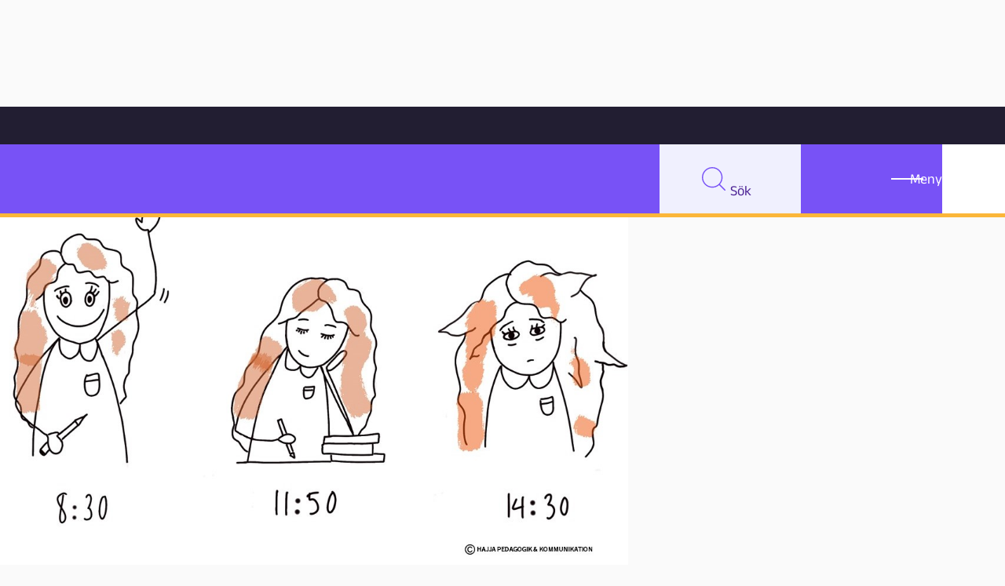

--- FILE ---
content_type: text/html; charset=UTF-8
request_url: https://pedagog.malmo.se/bloggposter/vikten-av-att-vila-hjarna/
body_size: 12196
content:
<!doctype html>
<html lang="sv-SE">

<head>
  <meta charset="utf-8">
  <meta name="viewport" content="width=device-width, initial-scale=1">
  <meta name='robots' content='index, follow, max-image-preview:large, max-snippet:-1, max-video-preview:-1' />

	<!-- This site is optimized with the Yoast SEO plugin v26.7 - https://yoast.com/wordpress/plugins/seo/ -->
	<title>Vikten av att vila hjärna - Pedagog Malmö</title>
	<meta property="og:locale" content="sv_SE" />
	<meta property="og:type" content="article" />
	<meta property="og:title" content="Vikten av att vila hjärna - Pedagog Malmö" />
	<meta property="og:url" content="https://pedagog.malmo.se/bloggposter/vikten-av-att-vila-hjarna/" />
	<meta property="og:site_name" content="Pedagog Malmö" />
	<meta property="article:publisher" content="https://www.facebook.com/PedagogMalmo/" />
	<meta property="article:published_time" content="2018-10-16T06:22:18+00:00" />
	<meta property="article:modified_time" content="2023-11-08T09:30:10+00:00" />
	<meta property="og:image" content="https://pedagog.malmo.se/app/uploads/2018/10/Bild1-1.jpg" />
	<meta property="og:image:width" content="1067" />
	<meta property="og:image:height" content="663" />
	<meta property="og:image:type" content="image/jpeg" />
	<meta name="author" content="Annika Almers" />
	<meta name="twitter:card" content="summary_large_image" />
	<meta name="twitter:creator" content="@pedagogmalmo" />
	<meta name="twitter:site" content="@pedagogmalmo" />
	<meta name="twitter:label1" content="Written by" />
	<meta name="twitter:data1" content="Annika Almers" />
	<script type="application/ld+json" class="yoast-schema-graph">{"@context":"https://schema.org","@graph":[{"@type":"Article","@id":"https://pedagog.malmo.se/bloggposter/vikten-av-att-vila-hjarna/#article","isPartOf":{"@id":"https://pedagog.malmo.se/bloggposter/vikten-av-att-vila-hjarna/"},"author":{"name":"Annika Almers","@id":"https://pedagog.malmo.se/#/schema/person/f4723060e0a2e21ce36b4e1ac60a68ac"},"headline":"Vikten av att vila hjärna","datePublished":"2018-10-16T06:22:18+00:00","dateModified":"2023-11-08T09:30:10+00:00","mainEntityOfPage":{"@id":"https://pedagog.malmo.se/bloggposter/vikten-av-att-vila-hjarna/"},"wordCount":6,"commentCount":0,"image":{"@id":"https://pedagog.malmo.se/bloggposter/vikten-av-att-vila-hjarna/#primaryimage"},"thumbnailUrl":"https://pedagog.malmo.se/app/uploads/2018/10/Bild1-1.jpg","keywords":{"1":"Skolutveckling och kollegialt lärande"},"inLanguage":"sv-SE","potentialAction":[{"@type":"CommentAction","name":"Comment","target":["https://pedagog.malmo.se/bloggposter/vikten-av-att-vila-hjarna/#respond"]}]},{"@type":"WebPage","@id":"https://pedagog.malmo.se/bloggposter/vikten-av-att-vila-hjarna/","url":"https://pedagog.malmo.se/bloggposter/vikten-av-att-vila-hjarna/","name":"Vikten av att vila hjärna - Pedagog Malmö","isPartOf":{"@id":"https://pedagog.malmo.se/#website"},"primaryImageOfPage":{"@id":"https://pedagog.malmo.se/bloggposter/vikten-av-att-vila-hjarna/#primaryimage"},"image":{"@id":"https://pedagog.malmo.se/bloggposter/vikten-av-att-vila-hjarna/#primaryimage"},"thumbnailUrl":"https://pedagog.malmo.se/app/uploads/2018/10/Bild1-1.jpg","datePublished":"2018-10-16T06:22:18+00:00","dateModified":"2023-11-08T09:30:10+00:00","author":{"@id":"https://pedagog.malmo.se/#/schema/person/f4723060e0a2e21ce36b4e1ac60a68ac"},"breadcrumb":{"@id":"https://pedagog.malmo.se/bloggposter/vikten-av-att-vila-hjarna/#breadcrumb"},"inLanguage":"sv-SE","potentialAction":[{"@type":"ReadAction","target":["https://pedagog.malmo.se/bloggposter/vikten-av-att-vila-hjarna/"]}]},{"@type":"ImageObject","inLanguage":"sv-SE","@id":"https://pedagog.malmo.se/bloggposter/vikten-av-att-vila-hjarna/#primaryimage","url":"https://pedagog.malmo.se/app/uploads/2018/10/Bild1-1.jpg","contentUrl":"https://pedagog.malmo.se/app/uploads/2018/10/Bild1-1.jpg","width":1067,"height":663,"caption":"alt=””"},{"@type":"BreadcrumbList","@id":"https://pedagog.malmo.se/bloggposter/vikten-av-att-vila-hjarna/#breadcrumb","itemListElement":[{"@type":"ListItem","position":1,"name":"Home","item":"https://pedagog.malmo.se/"},{"@type":"ListItem","position":2,"name":"Vikten av att vila hjärna"}]},{"@type":"WebSite","@id":"https://pedagog.malmo.se/#website","url":"https://pedagog.malmo.se/","name":"Pedagog Malmö","description":"Inspiration för pedagoger","potentialAction":[{"@type":"SearchAction","target":{"@type":"EntryPoint","urlTemplate":"https://pedagog.malmo.se/?s={search_term_string}"},"query-input":{"@type":"PropertyValueSpecification","valueRequired":true,"valueName":"search_term_string"}}],"inLanguage":"sv-SE"},{"@type":"Person","@id":"https://pedagog.malmo.se/#/schema/person/f4723060e0a2e21ce36b4e1ac60a68ac","name":"Annika Almers","image":{"@type":"ImageObject","inLanguage":"sv-SE","@id":"https://pedagog.malmo.se/#/schema/person/image/","url":"https://pedagog.malmo.se/app/uploads/2017/12/Annika-Nilsson_avatar_1512554350-96x96.png","contentUrl":"https://pedagog.malmo.se/app/uploads/2017/12/Annika-Nilsson_avatar_1512554350-96x96.png","caption":"Annika Almers"},"description":"Redaktör Malmö delar","url":"https://pedagog.malmo.se/skribenter/annikanilsson77/"}]}</script>
	<!-- / Yoast SEO plugin. -->



<link rel="alternate" type="application/rss+xml" title="Pedagog Malmö &raquo; Kommentarsflöde för Vikten av att vila hjärna" href="https://pedagog.malmo.se/bloggposter/vikten-av-att-vila-hjarna/feed/" />
<link rel="alternate" title="oEmbed (JSON)" type="application/json+oembed" href="https://pedagog.malmo.se/wp-json/oembed/1.0/embed?url=https%3A%2F%2Fpedagog.malmo.se%2Fbloggposter%2Fvikten-av-att-vila-hjarna%2F" />
<link rel="alternate" title="oEmbed (XML)" type="text/xml+oembed" href="https://pedagog.malmo.se/wp-json/oembed/1.0/embed?url=https%3A%2F%2Fpedagog.malmo.se%2Fbloggposter%2Fvikten-av-att-vila-hjarna%2F&#038;format=xml" />
<style id='wp-img-auto-sizes-contain-inline-css'>
img:is([sizes=auto i],[sizes^="auto," i]){contain-intrinsic-size:3000px 1500px}
/*# sourceURL=wp-img-auto-sizes-contain-inline-css */
</style>
<link rel='stylesheet' id='borlabs-cookie-custom-css' href='https://pedagog.malmo.se/app/cache/borlabs-cookie/1/borlabs-cookie-1-sv.css?ver=3.3.22-36' media='all' />
<link rel='stylesheet' id='echocrate/app-css' href='https://pedagog.malmo.se/app/themes/pedagog-malmo-v4/dist/styles/app.css?id=5cf10b03ed739e1548cefee4b11e92d7&#038;ver=6.9' media='all' />
<script data-no-optimize="1" data-no-minify="1" data-cfasync="false" src="https://pedagog.malmo.se/app/cache/borlabs-cookie/1/borlabs-cookie-config-sv.json.js?ver=3.3.22-58" id="borlabs-cookie-config-js"></script>
<script data-no-optimize="1" data-no-minify="1" data-cfasync="false" src="https://pedagog.malmo.se/app/plugins/borlabs-cookie/assets/javascript/borlabs-cookie-prioritize.min.js?ver=3.3.22" id="borlabs-cookie-prioritize-js"></script>
<script src="https://pedagog.malmo.se/wp/wp-includes/js/jquery/jquery.min.js?ver=3.7.1" id="jquery-core-js"></script>
<script src="https://pedagog.malmo.se/wp/wp-includes/js/jquery/jquery-migrate.min.js?ver=3.4.1" id="jquery-migrate-js"></script>
<link rel="https://api.w.org/" href="https://pedagog.malmo.se/wp-json/" /><link rel="alternate" title="JSON" type="application/json" href="https://pedagog.malmo.se/wp-json/wp/v2/posts/84463" /><link rel="EditURI" type="application/rsd+xml" title="RSD" href="https://pedagog.malmo.se/wp/xmlrpc.php?rsd" />

<link rel='shortlink' href='https://pedagog.malmo.se/?p=84463' />

            <link rel="apple-touch-icon" sizes="180x180" href="https://pedagog.malmo.se/app/themes/pedagog-malmo-v4/dist/images/favicons/apple-touch-icon.png?id=bf4ff6b4a28aad1b1831a97d9a868310">
            <link rel="icon" type="image/png" sizes="32x32" href="https://pedagog.malmo.se/app/themes/pedagog-malmo-v4/dist/images/favicons/favicon-32x32.png?id=4ce4cebeb13a4cf8cd0ee269045a84c4">
            <link rel="icon" type="image/png" sizes="16x16" href="https://pedagog.malmo.se/app/themes/pedagog-malmo-v4/dist/images/favicons/favicon-16x16.png?id=1ad85c7f2b029e3095fe6808db409e7f">
            <link rel="manifest" href="https://pedagog.malmo.se/app/themes/pedagog-malmo-v4/dist/images/favicons/site.webmanifest?id=c9502e09549e59e2fcbec12b11215899">
            <link rel="mask-icon" href="https://pedagog.malmo.se/app/themes/pedagog-malmo-v4/dist/images/favicons/safari-pinned-tab.svg?id=97159014298983cf0d5f7626efb20f05" color="#5bbad5">
            <meta name="msapplication-TileColor" content="#da532c">
            <meta name="theme-color" content="#ffffff">
                <link rel="alternate" type="application/rss+xml" title="" href="https://pedagog.malmo.se/artiklar/feed/" />
                <link rel="alternate" type="application/rss+xml" title="" href="https://pedagog.malmo.se/artiklar/feed/rss/" />
                <link rel="alternate" type="application/atom+xml" title="" href="https://pedagog.malmo.se/artiklar/feed/atom/" />
            
                <link rel="alternate" type="application/rss+xml" title="" href="https://pedagog.malmo.se/poddar/feed/" />
                <link rel="alternate" type="application/rss+xml" title="" href="https://pedagog.malmo.se/poddar/feed/rss/" />
                <link rel="alternate" type="application/atom+xml" title="" href="https://pedagog.malmo.se/poddar/feed/atom/" />
            
                <link rel="alternate" type="application/rss+xml" title="" href="https://pedagog.malmo.se/bloggposter/?feed=rss2" />
                <link rel="alternate" type="application/rss+xml" title="" href="https://pedagog.malmo.se/bloggposter/?feed=rss" />
                <link rel="alternate" type="application/atom+xml" title="" href="https://pedagog.malmo.se/bloggposter/?feed=atom" />
            
                <link rel="alternate" type="application/rss+xml" title="" href="https://pedagog.malmo.se/videor/feed/" />
                <link rel="alternate" type="application/rss+xml" title="" href="https://pedagog.malmo.se/videor/feed/rss/" />
                <link rel="alternate" type="application/atom+xml" title="" href="https://pedagog.malmo.se/videor/feed/atom/" />
            </head>

<body class="wp-singular post-template-default single single-post postid-84463 single-format-standard wp-embed-responsive wp-theme-pedagog-malmo-v4 vikten-av-att-vila-hjarna logo-style--2 ec-frontend pinned">
    
  <div data-rocket-location-hash="018e4f532677a2e4cd54f40d803836b7" id="app" class="site">
    <div data-rocket-location-hash="8f017790c28d3b208e57ec13b99811b3" class="header-container">
  <a class="skip-link" href="#content">
    <span>Hoppa till innehåll</span>
  </a>
  <div data-rocket-location-hash="5349961ca1072bb350cc617c193cd181" class="top-bar">
    <a href="https://malmo.se">
      <img src="https://pedagog.malmo.se/app/themes/pedagog-malmo-v4/dist/images/logos/Malmö_stad_logo.svg?id=dda56c382ae81194365907128fdb7434" alt="Malmö stad" />
    </a>
  </div>
  <header data-rocket-location-hash="b30dfc7c3774a7a81ea8eff681db30ac" id="masthead" class="site-header">
    <div class="header-wrapper">
      <div class="site-branding">

        <p class="site-title">
    <a href="https://pedagog.malmo.se/" rel="home">

        <span id="pedagog-logo" class="logo" aria-hidden="true">
            <svg class="shape hexagon" xmlns="http://www.w3.org/2000/svg" viewBox="0 0 31.784 27.526"><path id="Path_55" data-name="Path 55" d="M-9.384,0-17.33,13.763l7.946,13.763H6.508l7.946-13.763L6.508,0Z" transform="translate(17.33)" style="fill: var(--logo-left-circle)"/></svg>
            <svg class="shape triangle" xmlns="http://www.w3.org/2000/svg" viewBox="0 0 65.694 28.501"><path id="Path_58" data-name="Path 58" d="M-38.792-33.659l16.424-14.25L-5.945-62.16H-71.639l16.423,14.25Z" transform="translate(71.639 62.16)" style="fill: var(--logo-bottom-triangle)"/></svg>
            <svg class="shape dot" xmlns="http://www.w3.org/2000/svg"  viewBox="0 0 28.266 28.267"><path id="Path_57" data-name="Path 57" d="M-33.382-16.691A14.133,14.133,0,0,1-47.515-2.558,14.133,14.133,0,0,1-61.648-16.691,14.133,14.133,0,0,1-47.515-30.824,14.133,14.133,0,0,1-33.382-16.691" transform="translate(61.648 30.824)" style="fill: var(--logo-right-circle)"/></svg>
            <svg class="shape rectangle" xmlns="http://www.w3.org/2000/svg" viewBox="0 0 94.4 11.606"><path id="Path_54" data-name="Path 54" d="M.974-193.717h94.4v-11.607H.974Z" transform="translate(-0.974 205.324)" style="fill:var(--logo-top-line);" /></svg>
            <svg class="shape square" xmlns="http://www.w3.org/2000/svg" viewBox="0 0 23.471 23.214"><path id="Path_56" data-name="Path 56" d="M105.45-107.857H81.979V-131.07H105.45Z" transform="translate(-81.979 131.07)" style="fill: var(--logo-mid-square)" /></svg>
        </span>

        <span class="text" aria-hidden="true">
                        <span>Pedagog</span> <span>Malmö</span>
        </span>
        <span class="screen-reader-text">Pedagog Malmö</span>
    </a>
</p>
        
      </div>

      <nav class="site-navigation">

        <!-- SEARCH -->
<button id="searchMenuTrigger" class="nav-search" aria-expanded="false">
  <span class="inner">
    <svg class="icon" aria-hidden="true" width="528" height="528" viewBox="0 0 528 528" fill="none" xmlns="http://www.w3.org/2000/svg"><path d="M231.5 0.200195C295.4 0.200195 353.2 26.1002 395.1 68.0002C437 109.9 462.9 167.7 462.9 231.6C462.9 290.9 440.6 345 403.9 385.9L524.2 506.2C529.2 511.2 529.2 519.2 524.2 524.2C519.2 529.2 511.2 529.2 506.2 524.2L385.8 403.8C344.9 440.5 290.8 462.8 231.5 462.8C167.6 462.8 109.8 436.9 67.9001 395C26.1001 353.1 0.100098 295.3 0.100098 231.4C0.100098 167.5 26.0001 109.8 67.9001 68.0002C109.8 26.1002 167.6 0.200195 231.5 0.200195ZM377.1 85.9002C339.9 48.7002 288.4 25.6002 231.5 25.6002C174.6 25.6002 123.2 48.7002 85.9001 85.9002C48.7001 123.2 25.6001 174.6 25.6001 231.5C25.6001 288.4 48.7001 339.8 85.9001 377.1C123.2 414.4 174.6 437.4 231.5 437.4C288.4 437.4 339.8 414.3 377.1 377.1C414.4 339.9 437.4 288.4 437.4 231.5C437.4 174.6 414.3 123.2 377.1 85.9002Z" fill="black"/></svg>
    <span class="visual-text" aria-hidden="true">Sök</span>
  </span>
  <span class="screen-reader-text">Sök</span>
</button>
<div class="search-container">
  <div class="search-wrapper">
    <form class="site-search" method="post">

  <div class="searchbar">
    <label for="search__search-input-field">Sök</label>
    <input type="search" placeholder="Fritextsök" name="s" value="" id="search__search-input-field" />
    <input type="hidden" name="pm-do-search" value="1" />
  </div>

    
  <div class="search-list-wrapper">
    <ul class="selects">

      <li>
        <label for="search__post-type-select">Flöde</label>
        <div class="select">
          <select name="post_type" id="search__post-type-select">
      <option value="">Alla</option>
      <option value="artiklar">Artiklar</option>
      <option value="poddar">Poddar</option>
      <option value="bloggposter">Blogginlägg</option>
      <option value="videor">Videos</option>
  </select>
          <span class="focus"></span>
        </div>
      </li>

      <li>
        <label for="search__theme-select">Tema</label>
        <div class="select">
          <select name="theme" id="search__theme-select">
      <option value="">Alla</option>
      <option value="organisation-och-ledarskap">Organisation och ledarskap</option>
      <option value="undervisning">Undervisning</option>
      <option value="forskning">Forskning</option>
  </select>
          <span class="focus"></span>
        </div>
      </li>

      <li>
        <label for="search__area-of-operation-select">Verksamhet</label>
        <div class="select">
          <select name="area-of-operation" id="search__area-of-operation-select">
      <option value="">Alla</option>
      <option value="anpassad-skola">Anpassad skola</option>
      <option value="elevhalsa">Elevhälsa</option>
      <option value="fritidshem">Fritidshem</option>
      <option value="forskola">Förskola</option>
      <option value="grundskola-f-3">Grundskola F-3</option>
      <option value="grundskola-4-6">Grundskola 4-6</option>
      <option value="grundskola-7-9">Grundskola 7-9</option>
      <option value="gymnasieskola">Gymnasieskola</option>
      <option value="skolbibliotek">Skolbibliotek</option>
      <option value="vuxenutbildning">Vuxenutbildning</option>
  </select>
          <span class="focus"></span>
        </div>
      </li>

      <li>
        <label for="search__subject-select">Skolämne</label>
        <div class="select">
          <select name="subject" id="search__subject-select">
      <option value="">Alla</option>
      <option value="bild">Bild</option>
      <option value="engelska">Engelska</option>
      <option value="hem-och-konsumentkunskap">Hem- och konsumentkunskap</option>
      <option value="idrott-och-halsa">Idrott och hälsa</option>
      <option value="matematik-samt-programmering">Matematik samt programmering</option>
      <option value="moderna-sprak">Moderna språk</option>
      <option value="modersmal-och-minoritetssprak">Modersmål och minoritetsspråk</option>
      <option value="musik">Musik</option>
      <option value="no-och-teknik">NO och teknik</option>
      <option value="slojd">Slöjd</option>
      <option value="so-amnen">SO-ämnen</option>
      <option value="svenska-och-svenska-som-andrasprak">Svenska och svenska som andraspråk</option>
      <option value="teckensprak-for-horande">Teckenspråk för hörande</option>
      <option value="amnesovergripande">Ämnesövergripande</option>
  </select>
        </div>
      </li>
      
      <li>
        <label for="search__tag-select">Tagg</label>
        <div class="select">
          <select name="tag" id="search__tag-select">
      <option value="">Alla</option>
      <option value="ackreditering">Ackreditering</option>
      <option value="ai">AI</option>
      <option value="barnratt-och-elevinflytande-2">Barnrätt och elevinflytande</option>
      <option value="betyg-och-bedomning-2">Betyg och bedömning</option>
      <option value="bildstod-2">Bildstöd</option>
      <option value="digitalisering-2">Digitalisering</option>
      <option value="ecosteamaivr">EcoSteamAIVR</option>
      <option value="entreprenoriellt-larande-4">Entreprenöriellt lärande</option>
      <option value="erasmus">Erasmus+</option>
      <option value="etwinning">eTwinning</option>
      <option value="forskning-och-vetenskap-2">Forskning och vetenskap</option>
      <option value="forstelarare-2">Förstelärare</option>
      <option value="hej-kollega">Hej kollega!</option>
      <option value="hela-malmo-laser">Hela Malmö läser</option>
      <option value="hallbarhet-2">Hållbarhet</option>
      <option value="ikt-pedagogik">IKT-pedagogik</option>
      <option value="innocarnival">InnoCarnival</option>
      <option value="internationalisering">Internationalisering</option>
      <option value="kooperativt-larande-2">Kooperativt lärande</option>
      <option value="kultur-i-skolan">Kultur i skolan</option>
      <option value="kallkritik-2">Källkritik</option>
      <option value="likvardighet-2">Likvärdighet</option>
      <option value="logoped">Logoped</option>
      <option value="larmiljo-2">Lärmiljö</option>
      <option value="malmo-delar-en-didaktisk-resurs-2">Malmö delar - en didaktisk resurs</option>
      <option value="malmo-pedagogpris-2">Malmö pedagogpris</option>
      <option value="mitt-klassrum">Mitt klassrum</option>
      <option value="m-stem">M-STEM</option>
      <option value="manadens-forskare">Månadens forskare</option>
      <option value="okategoriserade">Okategoriserade</option>
      <option value="organisation-2">Organisation</option>
      <option value="pedagog-malmo-live-2">Pedagog Malmö live</option>
      <option value="sexualitet-samtycke-och-relationer-2">Sexualitet, samtycke och relationer</option>
      <option value="skicka-vidare-2">Skicka vidare</option>
      <option value="skolledare-2">Skolledare</option>
      <option value="skolutveckling-och-kollegialt-larande-2">Skolutveckling och kollegialt lärande</option>
      <option value="skolledarskap-i-sikte">Skolledarskap i sikte</option>
      <option value="specialpedagogik">Specialpedagogik</option>
      <option value="sprakutveckling-3">Språkutveckling</option>
      <option value="systematiskt-kvalitetsarbete-2">Systematiskt kvalitetsarbete</option>
      <option value="unity4future">UNITY4future</option>
      <option value="utomhuspedagogik">Utomhuspedagogik</option>
      <option value="vardegrund-3">Värdegrund</option>
      <option value="ogonblicksforskning">Ögonblicksforskning</option>
  </select>
        </div>
      </li>

    </ul>
  
    <input id="searchSubmit" class="btn" type="submit" value="Sök" />
  
  </div>
</form>
  </div>
</div>

        <button id="siteNavTrigger" class="nav-toggle" aria-expanded="false">
    <span class="icon" aria-hidden="true">
        <span class="top"></span>
        <span class="mid"></span>
        <span class="base"></span>
    </span>
    <span class="visual-text" aria-hidden="true">Meny</span>
    <span class="screen-reader-text">Meny</span>
</button>

<div class="nav-container">
  <div class="nav-wrapper">

    <ul class="main-navigation">
      <li class="menu-item">
        <span class="heading">Tema</span>
<ul class="submenu-item">
      <li><a href="https://pedagog.malmo.se/teman/organisation-och-ledarskap/">Organisation och ledarskap</a></li>
      <li><a href="https://pedagog.malmo.se/teman/undervisning/">Undervisning</a></li>
      <li><a href="https://pedagog.malmo.se/teman/forskning/">Forskning</a></li>
  </ul>

        <span class="heading">Flöde</span>
<ul class="submenu-item">
      <li><a href="https://pedagog.malmo.se/artiklar/">Artiklar</a></li>
      <li><a href="https://pedagog.malmo.se/bloggposter/">Bloggposter</a></li>
      <li><a href="https://pedagog.malmo.se/poddar/">Poddar</a></li>
      <li><a href="https://pedagog.malmo.se/videor/">Videor</a></li>
  </ul>

      </li>
      <li class="menu-item">
        <span class="heading">Verksamhet</span>
<ul class="submenu-item">
      <li><a href="https://pedagog.malmo.se/verksamhetsomraden/anpassad-skola/">Anpassad skola</a></li>
      <li><a href="https://pedagog.malmo.se/verksamhetsomraden/elevhalsa/">Elevhälsa</a></li>
      <li><a href="https://pedagog.malmo.se/verksamhetsomraden/fritidshem/">Fritidshem</a></li>
      <li><a href="https://pedagog.malmo.se/verksamhetsomraden/forskola/">Förskola</a></li>
      <li><a href="https://pedagog.malmo.se/verksamhetsomraden/grundskola-f-3/">Grundskola F-3</a></li>
      <li><a href="https://pedagog.malmo.se/verksamhetsomraden/grundskola-4-6/">Grundskola 4-6</a></li>
      <li><a href="https://pedagog.malmo.se/verksamhetsomraden/grundskola-7-9/">Grundskola 7-9</a></li>
      <li><a href="https://pedagog.malmo.se/verksamhetsomraden/gymnasieskola/">Gymnasieskola</a></li>
      <li><a href="https://pedagog.malmo.se/verksamhetsomraden/skolbibliotek/">Skolbibliotek</a></li>
      <li><a href="https://pedagog.malmo.se/verksamhetsomraden/vuxenutbildning/">Vuxenutbildning</a></li>
  </ul>

      </li>

      <li class="menu-item">
        <span class="heading">Skolämne</span>
<ul class="submenu-item">
      <li><a href="https://pedagog.malmo.se/amnen/bild/">Bild</a></li>
      <li><a href="https://pedagog.malmo.se/amnen/engelska/">Engelska</a></li>
      <li><a href="https://pedagog.malmo.se/amnen/hem-och-konsumentkunskap/">Hem- och konsumentkunskap</a></li>
      <li><a href="https://pedagog.malmo.se/amnen/idrott-och-halsa/">Idrott och hälsa</a></li>
      <li><a href="https://pedagog.malmo.se/amnen/matematik-samt-programmering/">Matematik samt programmering</a></li>
      <li><a href="https://pedagog.malmo.se/amnen/moderna-sprak/">Moderna språk</a></li>
      <li><a href="https://pedagog.malmo.se/amnen/modersmal-och-minoritetssprak/">Modersmål och minoritetsspråk</a></li>
      <li><a href="https://pedagog.malmo.se/amnen/musik/">Musik</a></li>
      <li><a href="https://pedagog.malmo.se/amnen/no-och-teknik/">NO och teknik</a></li>
      <li><a href="https://pedagog.malmo.se/amnen/slojd/">Slöjd</a></li>
      <li><a href="https://pedagog.malmo.se/amnen/so-amnen/">SO-ämnen</a></li>
      <li><a href="https://pedagog.malmo.se/amnen/svenska-och-svenska-som-andrasprak/">Svenska och svenska som andraspråk</a></li>
      <li><a href="https://pedagog.malmo.se/amnen/teckensprak-for-horande/">Teckenspråk för hörande</a></li>
      <li><a href="https://pedagog.malmo.se/amnen/amnesovergripande/">Ämnesövergripande</a></li>
  </ul>

      </li>

      <li class="menu-item">
        <span class="heading">Om oss</span>
<ul class="submenu-item">
      <li><a href="https://pedagog.malmo.se/rapportserie-forskning-och-skolutveckling-i-samverkan/">Rapportserie: Forskning och skolutveckling i samverkan</a></li>
      <li><a href="https://pedagog.malmo.se/forskning-och-skolutveckling/">Forskning och skolutveckling</a></li>
      <li><a href="https://pedagog.malmo.se/hela-malmo-laser/">Hela Malmö läser</a></li>
      <li><a href="https://malmodelar.malmo.se/">Malmö delar - en didaktisk resurs</a></li>
      <li><a href="https://pedagog.malmo.se/lathund-for-skribenter/">Lathund för skribenter</a></li>
      <li><a href="https://pedagog.malmo.se/sok/*/tagg/pedagog-malmo-live-2/">Pedagog Malmö live</a></li>
      <li><a href="https://pedagog.malmo.se/om-pedagog-malmo/">Om Pedagog Malmö – Inspiration och kollegialt lärande för pedagoger</a></li>
      <li><a href="https://pedagog.malmo.se/prenumerera-pa-vart-nyhetsbrev/">Prenumerera på vårt nyhetsbrev</a></li>
      <li><a href="/skribenter/">Skribenter</a></li>
  </ul>

      </li>
    </ul>

  </div>
</div>

      </nav>
    </div>
    <span class="bottom-border"></span>
  </header>
</div>




  <nav aria-label="Breadcrumb" class="breadcrumb">
  <ol>
          <li><a href="/">Hem</a></li>
          <li><a href="https://pedagog.malmo.se/bloggposter/">Bloggarkiv</a></li>
          <li><a href="https://pedagog.malmo.se/bloggposter/teman/undervisning/">Undervisning</a></li>
          <li>Vikten av att vila hjärna</li>
      </ol>
</nav>

<main data-rocket-location-hash="66845e246d62d15f3f73953e1d6ec9d4" id="content" class="site-content">

  
     
  <div data-rocket-location-hash="de4f729de4a2d900ee104bd5c3a6d6e5" class="wrapper hentry">

    <header>
      <h1>Vikten av att vila hjärna</h1>

      <!-- TODO: conditionally render: -->
      <figure class="image">
        <img  sizes="(max-width: 74.9rem) 100vw, 800px" src="https://pedagog.malmo.se/app/uploads/2018/10/Bild1-1.jpg" class="w-full object-cover" alt="alt=””" srcset="https://pedagog.malmo.se/app/uploads/2018/10/Bild1-1.jpg 1067w, https://pedagog.malmo.se/app/uploads/2018/10/Bild1-1-375x233.jpg 375w, https://pedagog.malmo.se/app/uploads/2018/10/Bild1-1-768x477.jpg 768w, https://pedagog.malmo.se/app/uploads/2018/10/Bild1-1-750x466.jpg 750w">

    

      </figure>

      <div class="preamble">
  Din två knytnävar stora hjärna täcks av ett cirka 2,5 mm tunt hölje som utgör ynka fyra till fem procent av hjärnans totala volym.
  </div>

      <div class="post-meta meta-3">
  Av
    <a href="https://pedagog.malmo.se/skribenter/annikanilsson77/">Annika Almers</a><br>
  
  <p>Publicerad 16 oktober 2018</p>
</div>

    </header>

    <div class="content">

        <div class="ec-b ec-b-text">
  <p class="preamble">Det veckade höljet kallas för hjärnbarken och trots den lilla volymen rymmer den enorma förmågor. Den främre delen av hjärnbarken, det vill säga frontalloben<span style="font-weight: 400;">, hjälper dig bland annat med att förstå, lösa problem, fatta beslut och memorera. Frontalloben och det höga tänkandet hjälper dig att lära och utmärker oss som människor. Men dagens höga tempo och informationsöverflöde innebär stora påfrestningar för den. Planera dina mentala aktiviteter för att orka lära så mycket som möjligt. </span></p>
<h2>Begränsade batterier för tänkande</h2>
<p><span style="font-weight: 400;">Frontalloben förbrukar snabbt bränsle som syre och glukos. Man kan likna det vid att du har en behållare med begränsade resurser för det högre tänkandet. När du förbrukat resurser finns det inte lika mycket kvar att utnyttja för nästa aktivitet. Enkelt uttryckt, frontalloben kräver mycket energi och tillgången på hjärnkraft minskar i takt med att du använder den. Faktum är att ditt mest högkvalitativa tänkande varar en begränsad period. Det räcker alltså inte med att “anstränga sig lite mer”. </span></p>
<h2>Planera mentala aktiviteter</h2>
<p><span style="font-weight: 400;">Planera in olika aktiviteter för att spara på batterierna och inte trötta ut hjärnan:</span></p>
<ul>
<li style="font-weight: 400;"><span style="font-weight: 400;">Dela in en lektion i olika avsnitt. Låt hjärnan vila genom att växla mellan olika uppgifter/mentala aktiviteter.</span></li>
<li style="font-weight: 400;"><span style="font-weight: 400;">Börja med mentala aktiviteter som kräver större ansträngning. Börja exempelvis med att skriva spanska texter för att sedan repetera glosor. </span></li>
<li style="font-weight: 400;"><span style="font-weight: 400;">Låt eleverna göra en Brain break för att vila hjärnan och göra något helt annat.</span></li>
<li style="font-weight: 400;"><span style="font-weight: 400;">Undvik att hålla på med flera uppgifter samtidigt. </span></li>
</ul>
<p class="preamble">Vikten av vila</p>
<p><span style="font-weight: 400;">Att planera mentala aktiviteter är ett bra sätt för att hushålla med de begränsade resurserna. Lika viktigt är det att vila. Frontalloben har mycket gemensamt med andra energikrävande kroppsdelar, som musklerna. Den blir trött när den används och kan prestera mycket bättre om den får vila ordentligt. Ta en paus. Stäng ner. Koppla av. Gör ingenting. Lägg dig ner, titta i taket och följ dina andetag. Ladda batterierna!</span></p>
<p>&nbsp;</p>
<p>Från hängmattan,</p>
<p>Annika och Lena</p>
<p><img decoding="async" class="alignnone wp-image-83616 size-thumbnail" src="https://pedagog.malmo.se/app/uploads/2018/09/Lennika_cirkel-150x150.jpg" alt="" width="150" height="150" srcset="https://pedagog.malmo.se/app/uploads/2018/09/Lennika_cirkel-150x150.jpg 150w, https://pedagog.malmo.se/app/uploads/2018/09/Lennika_cirkel-540x540.jpg 540w" sizes="(max-width: 150px) 100vw, 150px" /></p>
<hr />
<h5><b>Missa inte <a href="https://pedagog.malmo.se/kalender/?view=calendar">nästa veckas workshop i hjärnsmart undervisning</a></b></h5>
<p>Nästa vecka är det dags för pass 2 i både Workshopsserie A och B. Onsdagen den 24/10 handlar om MINDSET och torsdagen den 25/10 handlar om STRESS &amp; BRAIN BREAKS.</p>
<p><span style="font-weight: 400;">Vi bygger broar mellan didaktik och neurovetenskap för att effektivisera undervisningen och för att lära eleverna hur man lär. Du får konkreta undervisningsstrategier för att jobba </span><span style="font-weight: 400;">med</span><span style="font-weight: 400;"> hjärnan och inte mot den. Teori och klassrumsnära i ett. Vi bjuder såklart på fika!</span></p>
<p>&nbsp;</p>
<h6><b>A. Minnet, Stress och brain breaks (Nyhet!)</b></h6>
<p><b>Antal tillfällen: </b><span style="font-weight: 400;">2 </span></p>
<p><b>Datum: </b><span style="font-weight: 400;">3/10 och <strong>25/10</strong></span></p>
<p><b>Tider: </b><span style="font-weight: 400;">kl 15.00-17.00</span></p>
<p>&nbsp;</p>
<h6><b>B. Minnet, Mindset och Motivation</b></h6>
<p><b>Antal tillfällen: </b><span style="font-weight: 400;">3 </span></p>
<p><b>Datum</b><span style="font-weight: 400;">: 4/10, <strong>24/10</strong> och 7/11</span></p>
<p><b>Tider: </b><span style="font-weight: 400;">kl 15.00-17.00</span></p>
<p>&nbsp;</p>
<h6><b>C. Minnet och Brain breaks</b></h6>
<p><b>Antal tillfällen: </b><span style="font-weight: 400;">2</span></p>
<p><b>Datum: </b><span style="font-weight: 400;">22/11 och 28/11</span></p>
<p><b>Tider: </b><span style="font-weight: 400;">kl 15.00-17.00</span></p>
<h4><b>Vill du att vi kostnadsfritt besöker din skola för ett skräddarsytt upplägg &#8211; <a href="https://docs.google.com/forms/d/e/1FAIpQLSeygXQSj0Bz2ZD2YoBDy1Jkwt7f4t3AHIyBP0q1qCuSdrKpgA/viewform?c=0&amp;w=1">anmäl dig här.</a></b></h4>
<p><b>Referenser</b></p>
<p>“Det ni gjort har varit mycket bra! Varvat föreläsning med samtal + praktiska övningar. Intressant med kopplingar till forskning”.</p>
<p>“Jättebra &#8211; tydligt &#8211; forskningsbaserat &#8211; användbart &#8211; hela föreläsningen &#8211; direkt tillämpbar i klassrummet“.</p>
<p><span style="font-weight: 400;">”Mycket intressant och givande workshop som gav många aha-upplevelser. Har fått många handfasta och användbara tips om vad jag kan tänka på i min undervisning. I vissa fall har jag även fått bekräftat att jag gör rätt (utan att veta varför) vilket är minst lika mycket värt.”</span></p>
<p><span style="font-weight: 400;">”Jordnära exempel, tydlig struktur för innehållet och positiv stämning.”</span></p>
<p><span style="font-weight: 400;">”Konkreta exempel som kan användas i olika åldersgrupper om hjärnan och hur den fungerar.”</span></p>

</div>

    </div>
    

    <footer>
              <ul class="term-collection">
      <li><a class="tag-pill" href="https://pedagog.malmo.se/sok/*/tagg/okategoriserade/">Okategoriserade</a></li>
      <li><a class="tag-pill" href="https://pedagog.malmo.se/sok/*/tagg/skolutveckling-och-kollegialt-larande-2/">Skolutveckling och kollegialt lärande</a></li>
  </ul>          </footer>

  </div>

  <aside class="sidebar">

      <div class="tip-us">
  <p>Tipsa oss</p>
  <a class="tag-pill" href="mailto:pedagogmalmo@malmo.se">pedagogmalmo@malmo.se</a>
</div>

      <div class="social-media">
  <p>Följ oss på Facebook</p>
  <a href="https://sv-se.facebook.com/PedagogMalmo/">
    <img src="https://pedagog.malmo.se/app/themes/pedagog-malmo-v4/dist/images/svg/facebook-purple.svg?id=6181615759a17297edfef7d1ace60a57" alt="" role="presentation">
  </a>
</div>

  </aside>

      <section data-rocket-location-hash="7aa10edb1c025b24c04bc88b6f311d2d" class="related related-posts" aria-labelledby="postsRelatedTitle">
      <h2 id="postsRelatedTitle">Relaterat innehåll</h2>
      <ul>
                <li>
          <article class="teaser teaser-type-3 teaser-post-type-post" >
  <a href="https://pedagog.malmo.se/bloggposter/den-tysta-laroplanen-ai-i-undervisningen/">

    
    <figure class="thumbnail">
    <img  sizes="(max-width: 1260px) 25vw, 288px" src="https://pedagog.malmo.se/app/uploads/2026/01/ljubomir-ai-i-undervisningen-50x75.jpg" class="w-full object-cover" loading="lazy" alt srcset="https://pedagog.malmo.se/app/uploads/2026/01/ljubomir-ai-i-undervisningen.jpg 1140w, https://pedagog.malmo.se/app/uploads/2026/01/ljubomir-ai-i-undervisningen-200x300.jpg 200w, https://pedagog.malmo.se/app/uploads/2026/01/ljubomir-ai-i-undervisningen-683x1024.jpg 683w, https://pedagog.malmo.se/app/uploads/2026/01/ljubomir-ai-i-undervisningen-768x1151.jpg 768w, https://pedagog.malmo.se/app/uploads/2026/01/ljubomir-ai-i-undervisningen-1025x1536.jpg 1025w, https://pedagog.malmo.se/app/uploads/2026/01/ljubomir-ai-i-undervisningen-50x75.jpg 50w, https://pedagog.malmo.se/app/uploads/2026/01/ljubomir-ai-i-undervisningen-330x495.jpg 330w, https://pedagog.malmo.se/app/uploads/2026/01/ljubomir-ai-i-undervisningen-450x675.jpg 450w, https://pedagog.malmo.se/app/uploads/2026/01/ljubomir-ai-i-undervisningen-720x1079.jpg 720w, https://pedagog.malmo.se/app/uploads/2026/01/ljubomir-ai-i-undervisningen-800x1199.jpg 800w, https://pedagog.malmo.se/app/uploads/2026/01/ljubomir-ai-i-undervisningen-1020x1529.jpg 1020w" data-src="https://pedagog.malmo.se/app/uploads/2026/01/ljubomir-ai-i-undervisningen.jpg" data-srcset="https://pedagog.malmo.se/app/uploads/2026/01/ljubomir-ai-i-undervisningen.jpg 1140w, https://pedagog.malmo.se/app/uploads/2026/01/ljubomir-ai-i-undervisningen-200x300.jpg 200w, https://pedagog.malmo.se/app/uploads/2026/01/ljubomir-ai-i-undervisningen-683x1024.jpg 683w, https://pedagog.malmo.se/app/uploads/2026/01/ljubomir-ai-i-undervisningen-768x1151.jpg 768w, https://pedagog.malmo.se/app/uploads/2026/01/ljubomir-ai-i-undervisningen-1025x1536.jpg 1025w, https://pedagog.malmo.se/app/uploads/2026/01/ljubomir-ai-i-undervisningen-50x75.jpg 50w, https://pedagog.malmo.se/app/uploads/2026/01/ljubomir-ai-i-undervisningen-330x495.jpg 330w, https://pedagog.malmo.se/app/uploads/2026/01/ljubomir-ai-i-undervisningen-450x675.jpg 450w, https://pedagog.malmo.se/app/uploads/2026/01/ljubomir-ai-i-undervisningen-720x1079.jpg 720w, https://pedagog.malmo.se/app/uploads/2026/01/ljubomir-ai-i-undervisningen-800x1199.jpg 800w, https://pedagog.malmo.se/app/uploads/2026/01/ljubomir-ai-i-undervisningen-1020x1529.jpg 1020w" data-sizes="(max-width: 1260px) 25vw, 288px" data-echocrate-vanillazy="1">

    

</figure>

    <div class="content">
      <p class="heading">Den tysta läroplanen – AI i undervisningen</p>
    </div>

  </a>
</article>
        </li>
                <li>
          <article class="teaser teaser-type-3 teaser-post-type-post" >
  <a href="https://pedagog.malmo.se/bloggposter/valkommen-tillbaka-nu-startar-vi-aret-tillsammans/">

    
    <figure class="thumbnail">
    <img  sizes="(max-width: 1260px) 25vw, 288px" src="https://pedagog.malmo.se/app/uploads/2025/12/blogg-v-2-nytt-ar-50x24.jpg" class="w-full object-cover" loading="lazy" alt="Illustration med två färgglada pilar med ansikten och armar, en lila med glasögon och en gul, som hoppar bredvid texten 2026 och Malmö delar. Längst ner syns ikoner för teknik, böcker, atommodell, dator, kalkylator och juridik." srcset="https://pedagog.malmo.se/app/uploads/2025/12/blogg-v-2-nytt-ar.jpg 2400w, https://pedagog.malmo.se/app/uploads/2025/12/blogg-v-2-nytt-ar-300x143.jpg 300w, https://pedagog.malmo.se/app/uploads/2025/12/blogg-v-2-nytt-ar-1024x486.jpg 1024w, https://pedagog.malmo.se/app/uploads/2025/12/blogg-v-2-nytt-ar-768x365.jpg 768w, https://pedagog.malmo.se/app/uploads/2025/12/blogg-v-2-nytt-ar-1536x730.jpg 1536w, https://pedagog.malmo.se/app/uploads/2025/12/blogg-v-2-nytt-ar-2048x973.jpg 2048w, https://pedagog.malmo.se/app/uploads/2025/12/blogg-v-2-nytt-ar-50x24.jpg 50w, https://pedagog.malmo.se/app/uploads/2025/12/blogg-v-2-nytt-ar-200x95.jpg 200w, https://pedagog.malmo.se/app/uploads/2025/12/blogg-v-2-nytt-ar-330x157.jpg 330w, https://pedagog.malmo.se/app/uploads/2025/12/blogg-v-2-nytt-ar-450x214.jpg 450w, https://pedagog.malmo.se/app/uploads/2025/12/blogg-v-2-nytt-ar-720x342.jpg 720w, https://pedagog.malmo.se/app/uploads/2025/12/blogg-v-2-nytt-ar-800x380.jpg 800w, https://pedagog.malmo.se/app/uploads/2025/12/blogg-v-2-nytt-ar-1020x485.jpg 1020w, https://pedagog.malmo.se/app/uploads/2025/12/blogg-v-2-nytt-ar-1200x570.jpg 1200w, https://pedagog.malmo.se/app/uploads/2025/12/blogg-v-2-nytt-ar-1600x760.jpg 1600w" data-src="https://pedagog.malmo.se/app/uploads/2025/12/blogg-v-2-nytt-ar.jpg" data-srcset="https://pedagog.malmo.se/app/uploads/2025/12/blogg-v-2-nytt-ar.jpg 2400w, https://pedagog.malmo.se/app/uploads/2025/12/blogg-v-2-nytt-ar-300x143.jpg 300w, https://pedagog.malmo.se/app/uploads/2025/12/blogg-v-2-nytt-ar-1024x486.jpg 1024w, https://pedagog.malmo.se/app/uploads/2025/12/blogg-v-2-nytt-ar-768x365.jpg 768w, https://pedagog.malmo.se/app/uploads/2025/12/blogg-v-2-nytt-ar-1536x730.jpg 1536w, https://pedagog.malmo.se/app/uploads/2025/12/blogg-v-2-nytt-ar-2048x973.jpg 2048w, https://pedagog.malmo.se/app/uploads/2025/12/blogg-v-2-nytt-ar-50x24.jpg 50w, https://pedagog.malmo.se/app/uploads/2025/12/blogg-v-2-nytt-ar-200x95.jpg 200w, https://pedagog.malmo.se/app/uploads/2025/12/blogg-v-2-nytt-ar-330x157.jpg 330w, https://pedagog.malmo.se/app/uploads/2025/12/blogg-v-2-nytt-ar-450x214.jpg 450w, https://pedagog.malmo.se/app/uploads/2025/12/blogg-v-2-nytt-ar-720x342.jpg 720w, https://pedagog.malmo.se/app/uploads/2025/12/blogg-v-2-nytt-ar-800x380.jpg 800w, https://pedagog.malmo.se/app/uploads/2025/12/blogg-v-2-nytt-ar-1020x485.jpg 1020w, https://pedagog.malmo.se/app/uploads/2025/12/blogg-v-2-nytt-ar-1200x570.jpg 1200w, https://pedagog.malmo.se/app/uploads/2025/12/blogg-v-2-nytt-ar-1600x760.jpg 1600w" data-sizes="(max-width: 1260px) 25vw, 288px" data-echocrate-vanillazy="1">

    

</figure>

    <div class="content">
      <p class="heading">Välkommen tillbaka – nu startar vi året tillsammans!</p>
    </div>

  </a>
</article>
        </li>
                <li>
          <article class="teaser teaser-type-3 teaser-post-type-post" >
  <a href="https://pedagog.malmo.se/bloggposter/tillsammans-for-framtiden-varfor-samverkan-ar-motorn-i-innocarnival/">

    
    <figure class="thumbnail">
    <img  sizes="(max-width: 1260px) 25vw, 288px" src="https://pedagog.malmo.se/app/uploads/2025/12/header-blogginlagg-pm-02-50x19.png" class="w-full object-cover" loading="lazy" alt="Till vänster: Grupp med elever som diskuterar och sätter ut prickar på skolgårdsexempel de tycker är bra respektive dåliga. Till höger: Proträttbild av skribenterna Jenny och Anton." srcset="https://pedagog.malmo.se/app/uploads/2025/12/header-blogginlagg-pm-02.png 1200w, https://pedagog.malmo.se/app/uploads/2025/12/header-blogginlagg-pm-02-300x113.png 300w, https://pedagog.malmo.se/app/uploads/2025/12/header-blogginlagg-pm-02-1024x384.png 1024w, https://pedagog.malmo.se/app/uploads/2025/12/header-blogginlagg-pm-02-768x288.png 768w, https://pedagog.malmo.se/app/uploads/2025/12/header-blogginlagg-pm-02-50x19.png 50w, https://pedagog.malmo.se/app/uploads/2025/12/header-blogginlagg-pm-02-200x75.png 200w, https://pedagog.malmo.se/app/uploads/2025/12/header-blogginlagg-pm-02-330x124.png 330w, https://pedagog.malmo.se/app/uploads/2025/12/header-blogginlagg-pm-02-450x169.png 450w, https://pedagog.malmo.se/app/uploads/2025/12/header-blogginlagg-pm-02-720x270.png 720w, https://pedagog.malmo.se/app/uploads/2025/12/header-blogginlagg-pm-02-800x300.png 800w, https://pedagog.malmo.se/app/uploads/2025/12/header-blogginlagg-pm-02-1020x383.png 1020w" data-src="https://pedagog.malmo.se/app/uploads/2025/12/header-blogginlagg-pm-02.png" data-srcset="https://pedagog.malmo.se/app/uploads/2025/12/header-blogginlagg-pm-02.png 1200w, https://pedagog.malmo.se/app/uploads/2025/12/header-blogginlagg-pm-02-300x113.png 300w, https://pedagog.malmo.se/app/uploads/2025/12/header-blogginlagg-pm-02-1024x384.png 1024w, https://pedagog.malmo.se/app/uploads/2025/12/header-blogginlagg-pm-02-768x288.png 768w, https://pedagog.malmo.se/app/uploads/2025/12/header-blogginlagg-pm-02-50x19.png 50w, https://pedagog.malmo.se/app/uploads/2025/12/header-blogginlagg-pm-02-200x75.png 200w, https://pedagog.malmo.se/app/uploads/2025/12/header-blogginlagg-pm-02-330x124.png 330w, https://pedagog.malmo.se/app/uploads/2025/12/header-blogginlagg-pm-02-450x169.png 450w, https://pedagog.malmo.se/app/uploads/2025/12/header-blogginlagg-pm-02-720x270.png 720w, https://pedagog.malmo.se/app/uploads/2025/12/header-blogginlagg-pm-02-800x300.png 800w, https://pedagog.malmo.se/app/uploads/2025/12/header-blogginlagg-pm-02-1020x383.png 1020w" data-sizes="(max-width: 1260px) 25vw, 288px" data-echocrate-vanillazy="1">

    

</figure>

    <div class="content">
      <p class="heading">Tillsammans för framtiden – varför samverkan är motorn i InnoCarnival</p>
    </div>

  </a>
</article>
        </li>
                <li>
          <article class="teaser teaser-type-3 teaser-post-type-post" >
  <a href="https://pedagog.malmo.se/bloggposter/sa-far-du-eleverna-att-aga-sitt-larande/">

    
    <figure class="thumbnail">
    <img  sizes="(max-width: 1260px) 25vw, 288px" src="https://pedagog.malmo.se/app/uploads/2025/12/elever12-elev-vid-dator-hires-50x33.jpeg" class="w-full object-cover" loading="lazy" alt="Elev arbetar vid skolbänk med bärbar dator under lektion, fokus på digitalt lärande och studieteknik." srcset="https://pedagog.malmo.se/app/uploads/2025/12/elever12-elev-vid-dator-hires-scaled.jpeg 2560w, https://pedagog.malmo.se/app/uploads/2025/12/elever12-elev-vid-dator-hires-300x200.jpeg 300w, https://pedagog.malmo.se/app/uploads/2025/12/elever12-elev-vid-dator-hires-1024x683.jpeg 1024w, https://pedagog.malmo.se/app/uploads/2025/12/elever12-elev-vid-dator-hires-768x512.jpeg 768w, https://pedagog.malmo.se/app/uploads/2025/12/elever12-elev-vid-dator-hires-1536x1024.jpeg 1536w, https://pedagog.malmo.se/app/uploads/2025/12/elever12-elev-vid-dator-hires-2048x1366.jpeg 2048w, https://pedagog.malmo.se/app/uploads/2025/12/elever12-elev-vid-dator-hires-50x33.jpeg 50w, https://pedagog.malmo.se/app/uploads/2025/12/elever12-elev-vid-dator-hires-200x133.jpeg 200w, https://pedagog.malmo.se/app/uploads/2025/12/elever12-elev-vid-dator-hires-330x220.jpeg 330w, https://pedagog.malmo.se/app/uploads/2025/12/elever12-elev-vid-dator-hires-450x300.jpeg 450w, https://pedagog.malmo.se/app/uploads/2025/12/elever12-elev-vid-dator-hires-720x480.jpeg 720w, https://pedagog.malmo.se/app/uploads/2025/12/elever12-elev-vid-dator-hires-800x533.jpeg 800w, https://pedagog.malmo.se/app/uploads/2025/12/elever12-elev-vid-dator-hires-1020x680.jpeg 1020w, https://pedagog.malmo.se/app/uploads/2025/12/elever12-elev-vid-dator-hires-1200x800.jpeg 1200w, https://pedagog.malmo.se/app/uploads/2025/12/elever12-elev-vid-dator-hires-1600x1067.jpeg 1600w" data-src="https://pedagog.malmo.se/app/uploads/2025/12/elever12-elev-vid-dator-hires-scaled.jpeg" data-srcset="https://pedagog.malmo.se/app/uploads/2025/12/elever12-elev-vid-dator-hires-scaled.jpeg 2560w, https://pedagog.malmo.se/app/uploads/2025/12/elever12-elev-vid-dator-hires-300x200.jpeg 300w, https://pedagog.malmo.se/app/uploads/2025/12/elever12-elev-vid-dator-hires-1024x683.jpeg 1024w, https://pedagog.malmo.se/app/uploads/2025/12/elever12-elev-vid-dator-hires-768x512.jpeg 768w, https://pedagog.malmo.se/app/uploads/2025/12/elever12-elev-vid-dator-hires-1536x1024.jpeg 1536w, https://pedagog.malmo.se/app/uploads/2025/12/elever12-elev-vid-dator-hires-2048x1366.jpeg 2048w, https://pedagog.malmo.se/app/uploads/2025/12/elever12-elev-vid-dator-hires-50x33.jpeg 50w, https://pedagog.malmo.se/app/uploads/2025/12/elever12-elev-vid-dator-hires-200x133.jpeg 200w, https://pedagog.malmo.se/app/uploads/2025/12/elever12-elev-vid-dator-hires-330x220.jpeg 330w, https://pedagog.malmo.se/app/uploads/2025/12/elever12-elev-vid-dator-hires-450x300.jpeg 450w, https://pedagog.malmo.se/app/uploads/2025/12/elever12-elev-vid-dator-hires-720x480.jpeg 720w, https://pedagog.malmo.se/app/uploads/2025/12/elever12-elev-vid-dator-hires-800x533.jpeg 800w, https://pedagog.malmo.se/app/uploads/2025/12/elever12-elev-vid-dator-hires-1020x680.jpeg 1020w, https://pedagog.malmo.se/app/uploads/2025/12/elever12-elev-vid-dator-hires-1200x800.jpeg 1200w, https://pedagog.malmo.se/app/uploads/2025/12/elever12-elev-vid-dator-hires-1600x1067.jpeg 1600w" data-sizes="(max-width: 1260px) 25vw, 288px" data-echocrate-vanillazy="1">

    

</figure>

    <div class="content">
      <p class="heading">Så får du eleverna att äga sitt lärande</p>
    </div>

  </a>
</article>
        </li>
              </ul>
    </section>
  
  
</main>

<footer id="colophon" class="site-footer">
  <div class="wrapper">  

    <div class="newsletter-link">      
      <a href="https://pedagog.malmo.se/prenumerera-pa-vart-nyhetsbrev/">
        Prenumerera på vårt nyhetsbrev
        <img src="https://pedagog.malmo.se/app/themes/pedagog-malmo-v4/dist/images/svg/arrow-circle.svg?id=18adf8bdbde4dd90f9e8557c24c84bfb" alt="" role="presentation">
      </a>

      <figure class="mail-man">
        <img src="https://pedagog.malmo.se/app/themes/pedagog-malmo-v4/dist/images/media/mailman@2x.png?id=a3cb066778aa222c485230da4254cf05" alt="" role="presentation">
      </figure>
    </div>

    <div class="contact-block">

      <h2>Kontakt</h2>
      
      <address>
        GRF Stöd & Utveckling<br />
Pedagogisk Inspiration<br />
Malmö Stad<br />
205 80 Malmö
      </address>

              <p><a href="mailto:pedagogmalmo@malmo.se">pedagogmalmo@malmo.se</a></p>
              <p><a href="https://pedagog.malmo.se/intresserad-av-att-blogga-for-pedagog-malmo/">Blogga hos Pedagog Malmö</a></p>
              <p><a href="https://pedagog.malmo.se/kontakta-redaktionen/">Kontakta redaktionen</a></p>
              <p><a href="https://pedagog.malmo.se/sa-behandlar-vi-dina-personuppgifter">Så behandlar vi dina personuppgifter</a></p>
              <p><a href="https://pedagog.malmo.se/tillganglighetsredogorelse-for-webbplatsen/">Tillgänglighetsredogörelse för webbplatsen</a></p>
              <p><a href="https://malmodelar.malmo.se/">Malmö delar - en didaktisk resurs</a></p>
            
      <p><a class="borlabs-cookie-open-dialog-preferences" role="button" style="cursor: pointer">Cookieinställningar</a></p>

      <a class="social" href="https://www.facebook.com/PedagogMalmo">
        <img src="https://pedagog.malmo.se/app/themes/pedagog-malmo-v4/dist/images/svg/facebook.svg?id=796544b0edf8c0e7123c0c6585ff8154" alt="" role="presentation">
        Följ oss på Facebook
      </a>

    </div>
  </div>
</footer>

<script type="speculationrules">
{"prefetch":[{"source":"document","where":{"and":[{"href_matches":"/*"},{"not":{"href_matches":["/wp/wp-*.php","/wp/wp-admin/*","/app/uploads/*","/app/*","/app/plugins/*","/app/themes/pedagog-malmo-v4/*","/*\\?(.+)"]}},{"not":{"selector_matches":"a[rel~=\"nofollow\"]"}},{"not":{"selector_matches":".no-prefetch, .no-prefetch a"}}]},"eagerness":"conservative"}]}
</script>
<script type="module" src="https://pedagog.malmo.se/app/plugins/borlabs-cookie/assets/javascript/borlabs-cookie.min.js?ver=3.3.22" id="borlabs-cookie-core-js-module" data-cfasync="false" data-no-minify="1" data-no-optimize="1"></script>
<!--googleoff: all--><div data-nosnippet data-borlabs-cookie-consent-required='true' id='BorlabsCookieBox'></div><div id='BorlabsCookieWidget' class='brlbs-cmpnt-container'></div><!--googleon: all--><script src="https://pedagog.malmo.se/app/themes/pedagog-malmo-v4/dist/scripts/app.js?id=f7b9f76986a380ce5852a3d357168110&amp;ver=6.9" id="echocrate/app-js"></script>
  </div>

    <script type="speculationrules">
{"prefetch":[{"source":"document","where":{"and":[{"href_matches":"/*"},{"not":{"href_matches":["/wp/wp-*.php","/wp/wp-admin/*","/app/uploads/*","/app/*","/app/plugins/*","/app/themes/pedagog-malmo-v4/*","/*\\?(.+)"]}},{"not":{"selector_matches":"a[rel~=\"nofollow\"]"}},{"not":{"selector_matches":".no-prefetch, .no-prefetch a"}}]},"eagerness":"conservative"}]}
</script>
<!--googleoff: all--><div data-nosnippet data-borlabs-cookie-consent-required='true' id='BorlabsCookieBox'></div><div id='BorlabsCookieWidget' class='brlbs-cmpnt-container'></div><!--googleon: all--><script>var rocket_beacon_data = {"ajax_url":"https:\/\/pedagog.malmo.se\/wp\/wp-admin\/admin-ajax.php","nonce":"67e9e1a079","url":"https:\/\/pedagog.malmo.se\/bloggposter\/vikten-av-att-vila-hjarna","is_mobile":false,"width_threshold":1600,"height_threshold":700,"delay":500,"debug":null,"status":{"atf":true,"lrc":true,"preconnect_external_domain":true},"elements":"img, video, picture, p, main, div, li, svg, section, header, span","lrc_threshold":1800,"preconnect_external_domain_elements":["link","script","iframe"],"preconnect_external_domain_exclusions":["static.cloudflareinsights.com","rel=\"profile\"","rel=\"preconnect\"","rel=\"dns-prefetch\"","rel=\"icon\""]}</script><script data-name="wpr-wpr-beacon" src='https://pedagog.malmo.se/app/plugins/wp-rocket/assets/js/wpr-beacon.min.js' async></script></body>

</html>
<!-- This website is like a Rocket, isn't it? Performance optimized by WP Rocket. Learn more: https://wp-rocket.me - Debug: cached@1768970995 -->

--- FILE ---
content_type: text/css; charset=utf-8
request_url: https://pedagog.malmo.se/app/themes/pedagog-malmo-v4/dist/styles/app.css?id=5cf10b03ed739e1548cefee4b11e92d7&ver=6.9
body_size: 13637
content:
.ec-frontend .acf-innerblocks-container{display:contents}:root{--brand-default-text:#4e2596;--brand-default-main:#7852f6;--brand-default-topbar:#221e32;--brand-default-mid:#481fd1;--brand-default-light:#d9d9fe;--brand-default-hue:#f0f0fe;--brand-blog-text:#9d6315;--brand-blog-main:#fbb639;--brand-blog-mid:#fd9b27;--brand-blog-light:#ffdfa5;--brand-blog-hue:#feeb48;--brand-video-text:#06427e;--brand-video-main:#0f6ab5;--brand-video-mid:#29a4fc;--brand-video-light:#95d3fd;--brand-video-hue:#b9f6fe;--brand-podcast-text:#0f6ab5;--brand-podcast-main:#29a4fc;--brand-podcast-mid:#06427e;--brand-podcast-light:#95d3fd;--brand-podcast-hue:#b9f6fe;--brand-article-text:#185f2e;--brand-article-main:#1fa577;--brand-article-mid:#71b38c;--brand-article-light:#81e2a2;--brand-article-hue:#bcf0d1;--text-main:#001d1f;--full-white:#fff;--link-color:var(--brand-podcast-main);--body-background-color:#fafafa;--card-background-color:var(--full-white);--brand-color-prime:#7852f6;--orange-prime:#fbb639;--breadcrumb-color:var(--text-main);--header-border-top-color:#7852f6;--trash:#481fd1;--header-background:#fff;--imutable-outer-margin:24px;--negative-imutable-outer-margin:calc(var(--imutable-outer-margin)*-1);--max-width-XXL:1440px;--max-width-XL:75rem;--max-width-L:60rem;--max-width-M:45rem;--max-width-S:30rem;--content-width:50rem;--sidebar-width:22.5rem;--content-sidebar-gap:2.5rem;--header-height:5.5rem;--header-topbar-height:3rem;--header-navigation-mobile-height:4rem;--header-navigation-desktop-height:5.5rem;--header-topbar-mobile-height:2rem;--header-topbar-desktop-height:3rem;--body-mobile-top-padding:calc(var(--header-navigation-mobile-height) + var(--header-topbar-mobile-height));--body-desktop-top-padding:calc(var(--header-navigation-desktop-height) + var(--header-topbar-desktop-height));--shadow-color:0deg 0% 0%;--shadow-elevation-low:0px 0.2px 0.2px hsl(var(--shadow-color)/0.06),0px 0.4px 0.5px -0.9px hsl(var(--shadow-color)/0.08),0px 0.9px 1.1px -1.7px hsl(var(--shadow-color)/0.1);--shadow-elevation-medium:0px 0.2px 0.2px hsl(var(--shadow-color)/0.07),0px 0.8px 1px -0.6px hsl(var(--shadow-color)/0.08),0px 1.9px 2.4px -1.2px hsl(var(--shadow-color)/0.09),-0.1px 4.3px 5.3px -1.7px hsl(var(--shadow-color)/0.11);--shadow-elevation-high:0px 0.2px 0.2px hsl(var(--shadow-color)/0.06),0px 1.5px 1.9px -0.2px hsl(var(--shadow-color)/0.07),0px 2.7px 3.3px -0.5px hsl(var(--shadow-color)/0.07),-0.1px 4.2px 5.2px -0.7px hsl(var(--shadow-color)/0.08),-0.1px 6.3px 7.8px -1px hsl(var(--shadow-color)/0.09),-0.1px 9.5px 11.8px -1.2px hsl(var(--shadow-color)/0.09),-0.2px 14px 17.3px -1.5px hsl(var(--shadow-color)/0.1),-0.3px 20.2px 25px -1.7px hsl(var(--shadow-color)/0.11);--header-top-margin:0}@media (prefers-color-scheme:dark){:root{--light-mode-text-main:var(--text-main);--dark-text-main:#001d1f;--brand-color-prime:#4e2596;--body-background-color:#2b2d30;--header-background:#2b2d30;--text-main:#dfe1e5;--brand-article-text:var(--brand-article-mid);--card-background-color:#45474f}:root .teaser-title{color:var(--text-main)}:root .teaser a{color:var(--light-mode-text-main)}:root #postsRelatedTitle,:root .authors h1,:root .authors h2,:root .teaser-type-1 a,:root .teaser-type-2 a{color:var(--text-main)}:root .nav-search,:root .search-container,:root .search-no-results .site-content .site-search,:root .search-results .site-content .site-search,:root .tag .site-content .site-search,:root .tax-area-of-operation .site-content .site-search,:root .tax-subject .site-content .site-search,:root .tax-theme .site-content .site-search{background-color:var(--brand-default-main);color:#fff}:root .nav-search path,:root .search-container path,:root .search-no-results .site-content .site-search path,:root .search-results .site-content .site-search path,:root .tag .site-content .site-search path,:root .tax-area-of-operation .site-content .site-search path,:root .tax-subject .site-content .site-search path,:root .tax-theme .site-content .site-search path{fill:#fff}:root .archives-search.archives-search{background-color:var(--brand-default-main)}:root .search-no-results .site-content .site-search label,:root .site-search label{color:#fff}:root .search-no-results .site-content .site-search input[type=submit],:root .site-search input[type=submit]{background-color:var(--brand-default-text);color:var(--brand-default-hue)}:root .search-no-results .site-content .site-search input[type=submit]:hover,:root .site-search input[type=submit]:hover{background-color:var(--brand-default-hue);color:var(--brand-default-text)}:root .search-no-results .site-content .site-search input[type=submit]:focus-visible,:root .site-search input[type=submit]:focus-visible{background-color:var(--brand-default-text);color:var(--brand-default-hue);outline:3px solid #fff}:root .search-no-results .site-content .site-search select,:root .site-search select{background-color:#fff;border:2px solid transparent}:root .search-no-results .site-content .site-search select:focus,:root .site-search select:focus{border:2px solid var(--brand-default-main);outline:3px solid #fff}:root .search-no-results .site-content .site-search .select:before,:root .site-search .select:before{background-color:var(--brand-default-text)}:root .search-no-results .site-content .site-search #search__search-input-field,:root .search-no-results .site-content .site-search #search_result__search-input-field,:root .site-search #search__search-input-field,:root .site-search #search_result__search-input-field{background-color:var(--brand-default-light);color:var(--brand-default-text)}:root .search-no-results .site-content .site-search #search__search-input-field:focus,:root .search-no-results .site-content .site-search #search_result__search-input-field:focus,:root .site-search #search__search-input-field:focus,:root .site-search #search_result__search-input-field:focus{outline-width:2px}:root .skip-link{color:var(--dark-text-main)}:root .skip-link span,:root .skip-link:focus span{outline-color:var(--dark-text-main)}.hentry{color:var(--text-main)}.hentry li::marker{color:var(--text-main)!important}.hentry .ec-b.ec-b a,.page-template-template-writers-fact-sheet.page-template-template-writers-fact-sheet .hentry a{color:#73c3fc}.newsletter-signup.newsletter-signup{background-color:transparent;padding-block:clamp(1.5rem,.804rem + 3.48vw,2.5rem);padding-inline:clamp(1rem,.304rem + 3.48vw,2rem);padding-left:0;padding-top:0}.newsletter-signup.newsletter-signup label{color:var(--text-main)}.newsletter-signup.newsletter-signup input[type=email],.newsletter-signup.newsletter-signup input[type=text]{background-color:var(--brand-default-light);color:var(--brand-default-text)}.newsletter-signup.newsletter-signup input[type=submit]:hover{background-color:var(--brand-default-text);color:var(--brand-default-hue)}.newsletter-signup.newsletter-signup input[type=submit]:focus-visible{background-color:var(--brand-default-text);color:var(--brand-default-hue)}.no-results,.wrapper>h2{color:var(--text-main)}}@font-face{font-display:swap;font-family:AnekLatin_Regular;font-style:normal;font-weight:400;src:url(../fonts/AnekLatin/AnekLatin-Regular.ttf) format("truetype")}@font-face{font-display:swap;font-family:AnekLatin_Medium;font-style:normal;font-weight:500;src:url(../fonts/AnekLatin/AnekLatin-Medium.ttf) format("truetype")}*,:after,:before{box-sizing:border-box}*{margin:0}body,html{font-family:AnekLatin_Regular,sans-serif;height:100%;scroll-behavior:smooth}body{-webkit-font-smoothing:antialiased;background-color:var(--body-background-color);line-height:1.5}canvas,img,picture,svg,video{display:block;max-width:100%}button,input,select,textarea{font:inherit}h1,h2,h3,h4,h5,h6,p{overflow-wrap:break-word}#__next,#root{isolation:isolate}.screen-reader-text{clip:rect(1px,1px,1px,1px);border:0;height:1px;overflow:hidden;padding:0;position:absolute;width:1px}@media (prefers-reduced-motion:reduce){*{animation-duration:.01ms!important;animation-iteration-count:1!important;scroll-behavior:auto!important;transition-duration:.01ms!important}}#app{display:flex;flex-direction:column;isolation:isolate;margin:0;min-height:100vh;overflow:hidden;padding-block-end:0;padding-inline:0;position:relative}.site{transition:padding-block-start .2s ease-in-out}.site-content{scroll-margin-block-start:var(--scroll-padding)}.site-content .content iframe{max-width:100%}.site-content .content figure{height:auto;margin-block-end:1.5rem;max-width:100%}.site-content .content figure img{height:auto;max-width:100%}.logged-in .top-bar img{display:none}@media (min-width:0px) and (max-width:47.98rem){.site{padding-block-start:var(--body-mobile-top-padding)}.logged-in .site{padding-block-start:calc(var(--body-mobile-top-padding) - var(--wp-admin--admin-bar--height))}}@media screen and (min-width:48rem){.site{padding-block-start:var(--body-desktop-top-padding)}.logged-in .site{padding-block-start:calc(var(--body-desktop-top-padding) - var(--wp-admin--admin-bar--height))}}@media (min-width:0px) and (max-width:74.98rem){.article-template-default .site-content,.home .site-content,.page-template-default .site-content,.podcast-template-default .site-content,.post-template-default .site-content,.video-template-default .site-content{display:flex;flex-direction:column;margin-inline:auto;max-width:var(--content-width);padding-inline:var(--imutable-outer-margin);width:100%}}@media (min-width:75rem){.article-template-default .site-content,.home .site-content,.page-template-default .site-content,.podcast-template-default .site-content,.post-template-default .site-content,.video-template-default .site-content{column-gap:var(--content-sidebar-gap);display:grid;grid-template-areas:"breadcrumbs breadcrumbs" "content sidebar" "related related";grid-template-columns:1fr var(--sidebar-width);margin-inline:auto;max-width:calc(var(--max-width-XL) + var(--imutable-outer-margin)*2);padding-inline:var(--imutable-outer-margin);row-gap:0;width:100%}.article-template-default .site-content .breadcrumbs,.home .site-content .breadcrumbs,.page-template-default .site-content .breadcrumbs,.podcast-template-default .site-content .breadcrumbs,.post-template-default .site-content .breadcrumbs,.video-template-default .site-content .breadcrumbs{grid-area:breadcrumbs}.article-template-default .site-content .wrapper,.home .site-content .wrapper,.page-template-default .site-content .wrapper,.podcast-template-default .site-content .wrapper,.post-template-default .site-content .wrapper,.video-template-default .site-content .wrapper{grid-area:content;margin-inline:auto;max-width:var(--content-width);position:relative;width:100%}.article-template-default .site-content .sidebar,.home .site-content .sidebar,.page-template-default .site-content .sidebar,.podcast-template-default .site-content .sidebar,.post-template-default .site-content .sidebar,.video-template-default .site-content .sidebar{grid-area:sidebar}.article-template-default .site-content .related,.home .site-content .related,.page-template-default .site-content .related,.podcast-template-default .site-content .related,.post-template-default .site-content .related,.video-template-default .site-content .related{grid-area:related;max-width:75rem}}.skip-link{clip:rect(0,0,0,0);align-items:center;background-color:var(--brand-blog-main);border:none;color:var(--text-main);display:flex;height:0;justify-content:center;outline:none;overflow:hidden;transition:height .3s ease-in-out;width:100%}.skip-link span{font-size:1.15rem;outline-offset:.15rem;padding-inline:1rem;transition:all .2s ease-in-out .3s}.skip-link:focus{clip:auto;height:3rem;overflow:visible}.skip-link:focus span{outline:.15rem solid var(--text-main)}.top-bar{align-items:center;background-color:var(--brand-default-topbar);display:flex;padding-block:.25rem;padding-inline:var(--imutable-outer-margin);position:relative;transition:height .25s ease-in-out;z-index:1}.top-bar a{color:var(--full-white);display:grid;margin-block-end:.25rem;place-items:center}.top-bar img{width:auto}.pinned .top-bar{height:var(--header-topbar-desktop-height)}.pinned .top-bar img{height:100%;max-height:1.5rem;transition:opacity .2s ease-in-out .3s}.scrolled .top-bar{height:0;padding-block:0}.scrolled .top-bar img{max-height:0;opacity:0;transition:opacity .25s ease-in-out,max-height .25s ease-in-out}@media (min-width:0px) and (max-width:47.98rem){.pinned .top-bar{height:var(--header-topbar-mobile-height)}.pinned .top-bar img{max-height:1.25rem}}@media screen and (min-width:48rem){.pinned .top-bar{height:var(--header-topbar-desktop-height)}.pinned .top-bar img{max-height:1.5rem}}.site-branding{--logo-desktop-pinned-size:3.5rem;--logo-mobile-size:2.5rem;--animation-speed:0.5s;align-items:center;display:flex}.site-branding .site-title a{align-items:center;display:flex;gap:1.5rem;height:100%;margin-inline-end:auto;max-height:3.5rem;position:relative;text-decoration:none}.site-branding .site-title .logo{height:100%;position:relative;width:100%}.pinned .site-branding .logo{animation-duration:var(--animation-speed);animation-fill-mode:forwards;animation-iteration-count:1;animation-name:logoContraction;animation-timing-function:ease-in-out}.pinned .site-branding .logo .shape{position:absolute}.pinned .site-branding .logo .rectangle{inset-block-start:0;margin-inline:auto;width:100%}.pinned .site-branding .logo .hexagon{inset-block-start:18.625%;inset-inline-start:-2.8%;width:34.27%}.pinned .site-branding .logo .square{height:24.42%;inset-block-start:50%;inset-inline:0;margin-inline:auto;transform:translateY(-50%);width:24.42%}.pinned .site-branding .logo .dot{height:31.47%;inset-block-start:18%;inset-inline-end:0;width:31.47%}.pinned .site-branding .logo .triangle{inset-block-end:0;inset-inline-start:50%;transform:translateX(-50%);width:66.11%}.scrolled .site-branding .logo{align-items:center;animation-duration:var(--animation-speed);animation-fill-mode:forwards;animation-iteration-count:1;animation-name:logoExpansion;animation-timing-function:ease-in-out;display:flex;gap:.5rem;inset:0;justify-content:space-between;margin-block:auto;position:absolute}.scrolled .site-branding .logo .shape{position:relative}.scrolled .site-branding .logo .rectangle{height:100%;width:3.5rem}.scrolled .site-branding .logo .hexagon{animation:shapeBounce 1s ease-in-out 0s 1 normal none;height:100%;width:1.2rem}.scrolled .site-branding .logo .square{animation:boxBounce .8s ease-in .15s 1 normal forwards;height:100%;width:.855rem}.scrolled .site-branding .logo .dot{animation:circleBounce 1.75s cubic-bezier(.12,0,.39,0) 0s 1 normal forwards;height:100%;width:1.1rem}.scrolled .site-branding .logo .triangle{animation:triangleBounce .75s ease-in .25s 1 normal forwards;height:100%;width:2.4375rem}@media (min-width:0px) and (max-width:47.98rem){.site-title .text{display:none}.site-title .logo{height:100%;inset-block:0;inset-inline-start:0;position:absolute;width:100%}.pinned .site-branding a{width:2.5rem}.pinned .site-branding .logo{height:var(--logo-mobile-size);max-width:var(--logo-mobile-size)}.scrolled .site-branding a{width:8rem}.scrolled .site-branding .logo{height:.85rem;max-width:8rem}}@media screen and (min-width:48rem){.site-branding a{width:12rem}.site-branding .text{display:grid;grid-template-rows:1fr 1fr;inset-inline-start:calc(var(--logo-desktop-pinned-size) + var(--header-gap));overflow:hidden;overflow:clip;position:absolute;width:100%}.site-branding .text span{color:var(--text-main);display:block;font-size:1.5rem;font-weight:lighter;isolation:isolate;line-height:normal;position:static;transition:transform .35s ease-in-out}.site-branding .logo{width:3.5rem}.pinned .site-branding .text{background-color:transparent;transform:translateX(0);transition:opacity .15s ease-out .15s}.pinned .site-branding .logo{height:var(--logo-desktop-pinned-size);max-height:3.5rem;width:var(--logo-desktop-pinned-size)}.scrolled .site-branding .text{background-color:var(--text-main);max-height:.15rem;opacity:0;transform:translateX(300px);transition:max-height .15s ease-in-out,background-color .15s ease-in-out .15s,transform .35s ease-in-out,opacity .2s ease-in-out .1s}.scrolled .site-branding .text span:first-child,.scrolled .site-branding .text span:last-child{opacity:1;transition:transform .25s ease-in-out,opacity .5s ease-in-out .25s}.scrolled .site-branding .text span:first-child{transform:translateY(.75rem)}.scrolled .site-branding .text span:last-child{transform:translateY(-.75rem)}.scrolled .site-branding .logo{height:1rem;transition:width var(--animation-speed) ease-in-out;width:12rem}}@keyframes logoExpansion{0%{height:3.5rem;width:3.5rem}24%{height:3.5rem;width:5rem}to{height:1rem;width:10rem}}@keyframes shapeBounce{0%{animation-timing-function:ease-in;opacity:1;transform:translateY(-45px)}24%{opacity:1}40%{animation-timing-function:ease-in;transform:translateY(-24px)}65%{animation-timing-function:ease-in;transform:translateY(-12px)}82%{animation-timing-function:ease-in;transform:translateY(-6px)}93%{animation-timing-function:ease-in;transform:translateY(-4px)}25%,55%,75%,87%{animation-timing-function:ease-out;transform:translateY(0)}to{animation-timing-function:ease-out;opacity:1;transform:translateY(0)}}@keyframes triangleBounce{0%{animation-timing-function:ease-in;opacity:1;transform:translateY(0) rotate(0)}24%{opacity:1}40%{animation-timing-function:ease-in;transform:translateY(-1.25rem)}65%{animation-timing-function:ease-in;transform:translateY(-.65rem)}82%{animation-timing-function:ease-in;transform:translateY(-.5rem)}93%{animation-timing-function:ease-in;transform:translateY(-.125rem)}25%,55%,75%,87%{animation-timing-function:ease-out;transform:translateY(0) rotate(-45deg)}to{animation-timing-function:ease-out;opacity:1;transform:translateY(0) rotate(-45deg)}}@keyframes boxBounce{0%{animation-timing-function:ease-in;opacity:1;transform:translateY(-2.25rem) scaleX(1)}24%{opacity:1}40%{animation-timing-function:ease-in;transform:translateY(-1rem) scale3d(.75,.75,1)}65%{animation-timing-function:ease-in;transform:translateY(-.4rem) scale3d(1.125,1.125,1)}82%{animation-timing-function:ease-in;transform:translateY(-.2rem) scale3d(.95,.95,1)}93%{animation-timing-function:ease-in;transform:translateY(-.15rem) scale3d(1.05,1.05,1)}25%,55%,75%,87%{animation-timing-function:ease-out;transform:translateY(0) scale3d(.95,.95,1)}to{animation-timing-function:ease-out;opacity:1;transform:translateY(0) scaleX(1)}}@keyframes circleBounce{0%{animation-timing-function:ease-in;opacity:1;transform:translateY(-1.5rem) translateX(0)}20%{animation-timing-function:ease-out;transform:translateY(0) translateX(0)}35%{animation-timing-function:ease-out;transform:translateY(-.4rem) translateX(.5rem)}52%{animation-timing-function:ease-out;transform:translateY(0) translateX(-1rem)}to{animation-timing-function:ease-out;transform:translateY(0) translateX(0)}}.nav-toggle{align-items:center;background-color:var(--brand-color-prime);border:0;color:var(--full-white);cursor:pointer;display:flex;font-size:1.125rem;gap:1rem;height:100%;isolation:isolate;justify-content:flex-end;margin-inline-end:0;margin-inline-start:auto;outline:0;padding-block:1rem;position:relative;transition:background-color .2s ease-in;width:100%;z-index:1}.nav-toggle:focus:not(:focus-visible){border:none;outline:none}.nav-toggle .visual-text{width:2.2rem}.nav-toggle .icon{--line-width:0.125rem;--icon-width:1.5rem;--icon-height:1.5rem;display:grid;height:var(--icon-height);isolation:isolate;place-items:center;position:relative;width:var(--icon-width)}.nav-toggle .icon .base,.nav-toggle .icon .mid,.nav-toggle .icon .top{background-color:var(--full-white);height:var(--line-width);inset-inline:0;position:absolute;transition:transform .2s ease-in,margin .2s ease-in;width:100%;z-index:99999}.nav-toggle .icon .base:after,.nav-toggle .icon .mid:after,.nav-toggle .icon .top:after{background-color:var(--full-white);content:"";height:100%;inset:0;margin-inline:-10%;position:absolute;width:120%;z-index:-9999}.nav-toggle .icon .top{inset-block-start:0;transform-origin:50% 50%}.nav-toggle .icon .mid{inset-block-start:calc(var(--icon-height)/2 - var(--line-width)/2);transform-origin:50% 50%;transition:transform .125s ease-in-out}.nav-toggle .icon .base{inset-block-end:0;transition:margin .2s cubic-bezier(.37,-.44,.64,1.43)}.nav-toggle[aria-expanded=true] .icon .top{transform:translateY(calc(var(--icon-height)/2 - var(--line-width)/2)) rotate(45deg)}.nav-toggle[aria-expanded=true] .icon .mid{transform:rotate(-45deg)}.nav-toggle[aria-expanded=true] .icon .base{margin-left:2.75rem}.nav-toggle:after,.nav-toggle:before{content:"";height:calc(100% + 1px);inset-block-start:-1px;inset-inline-start:0;position:absolute}.nav-toggle:before{background-color:transparent;outline-color:transparent;outline-offset:-.35em;outline-style:solid;outline-width:.2em;pointer-events:none;width:calc(100% + var(--imutable-outer-margin));z-index:99999}.nav-toggle:after{background-color:var(--brand-color-prime);width:999999rem;z-index:-2}.nav-toggle:focus-visible:before{outline-color:var(--brand-default-light)}@media (min-width:0px) and (max-width:47.98rem){.nav-toggle{padding-inline-start:var(--imutable-outer-margin)}.nav-toggle .visual-text{display:none}.nav-toggle .icon .base{inset-block-end:0;transition:all .2s cubic-bezier(.37,-.44,.64,1.43)}.nav-toggle[aria-expanded=true] .icon .base{margin-inline-start:4rem;opacity:0}}.nav-search{align-items:center;background-color:var(--brand-default-hue);border:0;color:var(--brand-default-text);cursor:pointer;display:flex;font-size:1.125rem;gap:1rem;height:100%;isolation:isolate;justify-content:center;margin-inline-end:0;margin-inline-start:auto;outline:0;padding-block:1rem;position:relative;width:100%;z-index:9999}.nav-search:focus:not(:focus-visible){border:none;outline:none}.nav-search .inner{position:relative}.nav-search .icon{height:1.85rem;width:1.85rem}.nav-search:focus-visible{outline:.2em solid var(--brand-color-prime);outline-offset:-.35em}.nav-search path{fill:var(--brand-color-prime)}@media (min-width:0px) and (max-width:47.98rem){.nav-search{padding-inline:2rem}.nav-search .visual-text{display:none}}@media screen and (min-width:48rem){.nav-search .inner{width:4.5rem}.nav-search .visual-text{inset-block-start:50%;inset-inline-start:2.75rem;position:absolute;transform:translateY(-50%)}}.header-container{--pinned-box-shadow:0px 0px 0px 0px transparent;--scrolled-box-shadow:0px 15px 58px 1px rgba(0,0,0,.35);height:max-content;inset-block-start:var(--header-top-margin);inset-inline:0;position:fixed;transition:height .4s ease-in-out;width:100%;z-index:2}.header-container .site-header{--header-gap:1.125rem;-webkit-backdrop-filter:blur(9px);backdrop-filter:blur(9px);background-color:var(--header-background);padding-inline:var(--imutable-outer-margin);transition:height .4s ease-in-out,box-shadow .5s ease-in-out}.header-container .site-header .header-wrapper{align-items:center;display:flex;gap:var(--header-gap);height:100%;justify-content:space-between;margin-inline:auto;max-width:var(--max-width-XL);position:static}.header-container .site-header .site-navigation{display:flex;height:100%;isolation:isolate;position:static;width:100%}.header-container .site-header .bottom-border{display:block;height:0;margin-inline:auto;max-width:var(--max-width-XL);position:relative;width:100%;z-index:1}.header-container .site-header .bottom-border:before{background-color:var(--header-border-top-color);content:"";height:.3em;inset-block-start:-.3em;inset-inline-end:0;inset-inline-start:auto;margin-inline-end:auto;position:absolute;width:9999rem}.pinned .site-header{box-shadow:var(--pinned-box-shadow)}.scrolled .site-header{box-shadow:var(--scrolled-box-shadow)}@media (min-width:0px) and (max-width:47.98rem){.header-container .site-header{height:var(--header-navigation-mobile-height)}.header-container .site-header .bottom-border:before{margin-inline-end:11rem}.header-container .site-navigation{max-width:-moz-fit-content;max-width:fit-content}.pinned .header-container{max-height:calc(var(--header-topbar-mobile-height) + var(--header-navigation-mobile-height))}}@media screen and (min-width:48rem){.header-container .site-header .bottom-border:before{margin-inline-end:calc(var(--content-sidebar-gap) + var(--sidebar-width))}.header-container .site-navigation{max-width:var(--sidebar-width)}.pinned .header-container{max-height:calc(var(--header-topbar-desktop-height) + var(--header-navigation-desktop-height))}.pinned .header-container .site-header{height:var(--header-navigation-desktop-height)}.scrolled .site-header{height:calc(var(--header-navigation-desktop-height)/1.35)}}.sidebar{--widget-accent-border:#cdc4ff;grid-column:sidebar-start;margin-inline-end:auto;width:100%}.sidebar .teaser{margin-block-end:1.25rem}.sidebar .teaser:last-child{margin-block-end:0}.sidebar .most-interacted-widget,.sidebar .most-read,.sidebar .social-media,.sidebar .terms,.sidebar .tip-us{margin-block-end:2.5rem}.sidebar .most-interacted-widget>h2,.sidebar .most-read>h2,.sidebar .social-media>h2,.sidebar .terms>h2,.sidebar .tip-us>h2{color:var(--text-main);font-size:.875rem;font-weight:400;margin-block-end:.35rem}.widget{background-color:var(--full-white);margin-block-end:1.5rem}@media (prefers-color-scheme:dark){.widget{background-color:var(--card-background-color);color:var(--text-main)}}.social-media,.tip-us{align-items:center;background-color:var(--full-white);border-inline-start:.25em solid var(--widget-accent-border);box-shadow:var(--shadow-elevation-medium);display:flex;justify-content:space-between;padding-block:1rem;padding-inline:1.5rem}@media (prefers-color-scheme:dark){.social-media,.tip-us{background-color:var(--card-background-color);color:var(--text-main)}}.social-media p,.tip-us p{text-transform:uppercase}@media (prefers-color-scheme:dark){.social-media img{border:2px solid var(--brand-default-light);border-radius:20px}}.tip-us{margin-block-end:1rem}.most-interacted-widget .title,.most-read .title{color:var(--text-main);font-size:.85rem;font-weight:400;margin-block-end:.85rem;text-transform:uppercase}.most-interacted-widget .widget{border-inline-start:.25em solid var(--widget-accent-border);box-shadow:var(--shadow-elevation-medium);padding-block:1rem;padding-inline:1.5rem}.most-interacted-widget .widget ul{align-items:center;display:flex;flex-wrap:wrap;gap:1rem!important;list-style:none;padding-inline-start:0}.most-interacted-widget .widget ul li{display:inline-block}.contact-widget,.social-widget{border-inline-start:.25em solid var(--widget-accent-border)}.widget.card{background-color:var(--full-white);box-shadow:var(--shadow-elevation-medium)}.contact-widget{align-items:center;display:flex;flex-wrap:wrap;justify-content:space-between;padding-block:.75rem;padding-inline:1.5rem}.contact-widget p{font-size:.8rem;text-transform:uppercase}.site-footer{background-color:var(--brand-color-prime);color:var(--full-white);font-size:1.125rem;isolation:isolate;margin-block-start:auto;padding-block:2rem;padding-inline:var(--imutable-outer-margin)}@media (prefers-color-scheme:dark){.site-footer{background-color:var(--brand-default-main)}}.site-footer .wrapper{display:grid;gap:4rem;grid-template-columns:repeat(auto-fit,minmax(min(20rem,100%),1fr));justify-content:center;margin-inline:auto;max-width:var(--max-width-XL)}.site-footer .wrapper>div{display:flex;flex-direction:column;gap:1rem}.site-footer a{color:var(--full-white);font-size:1.125rem;isolation:isolate;position:relative;text-decoration:none;z-index:999}.site-footer a:after{background-color:var(--brand-default-mid);content:"";height:1rem;inset-block-end:-.5rem;inset-inline-end:0;inset-inline-start:0;margin-inline:auto;position:absolute;transition:height .2s ease-in,width .2s ease-in,background-color .2s ease-in;width:100%;z-index:-1}.site-footer a:hover:after{height:.2rem;inset-inline:-.5rem;width:calc(100% + 1rem)}@media (prefers-color-scheme:dark){.site-footer a:after{height:.2rem}.site-footer a:hover:after{height:1rem;inset-inline:-.3rem;width:100%}}.site-footer .newsletter-link{display:flex;display:inline-block;flex-direction:column}.site-footer .newsletter-link a{align-items:center;display:flex;gap:1rem;margin-block-end:1rem;margin-inline-end:auto}.site-footer .newsletter-link a:after{content:"";height:1rem;inset-block-end:0;inset-inline-start:-3.25rem;margin-inline-end:auto;position:absolute;transition:height .2s ease-in,width .2s ease-in,background-color .2s ease-in;width:calc(100% - 3.25rem);z-index:-1}.site-footer .newsletter-link a:hover:after{height:.2rem;inset-inline-start:-3.75rem;width:calc(100% - 2.75rem)}@media (prefers-color-scheme:dark){.site-footer .newsletter-link a:after{height:.2rem;inset-inline-start:-3rem;width:calc(100% - 3rem)}.site-footer .newsletter-link a:hover:after{height:1rem;inset-inline-start:-3.25rem;width:calc(100% - 3rem)}}.site-footer .contact-block h2{font-family:AnekLatin_Medium;font-size:1.25rem;margin-block-end:0}.site-footer .contact-block address{font-style:normal;line-height:normal}.site-footer .contact-block address p:first-of-type{margin-block-end:1rem;text-transform:uppercase}.site-footer .contact-block address a{display:inline-block;margin-block:.75rem}.site-footer .contact-block address a:first-of-type{margin-block-start:1rem}.site-footer .contact-block .social{display:inline-block;margin-block-start:2rem;margin-inline-end:auto}.site-footer .contact-block .social img{height:3rem;margin-block-end:.5rem;margin-inline-end:auto;width:3rem}.site-footer #ot-sdk-btn.ot-sdk-show-settings{border:none;color:#fff;font-size:inherit;padding:0}.site-footer #ot-sdk-btn.ot-sdk-show-settings:hover{background-color:transparent}.aspect-ratio-box>.brlbs-cmpnt-content-blocker{left:0;position:absolute;top:0;width:100%}:root{--content-blocker-background-color:var(--brand-color-prime);--content-blocker-text-color:#fff;--content-blocker-button-color:var(--brand-default-mid);--content-blocker-button-color-hover:#fff;--content-blocker-button-text-color-hover:var(--brand-default-mid);--content-blocker-link-color:#fff;--content-blocker-link-color-hover:#fff;--content-blocker-font-size:1rem;--dialog-font-size:1rem}@media (prefers-color-scheme:dark){:root{--content-blocker-button-color-hover:var(--brand-default-main);--content-blocker-button-color:var(--brand-default-light);--content-blocker-button-text-color-hover:#fff;--content-blocker-button-text-color:var(--brand-default-text);--dialog-background-color:var(--body-background-color);--dialog-button-accept-all-color-hover:var(--brand-color-prime);--dialog-button-accept-all-color:var(--brand-default-hue);--dialog-button-accept-only-essential-color-hover:var(--brand-color-prime);--dialog-button-accept-only-essential-color:var(--brand-default-hue);--dialog-button-accept-only-essential-text-color:var(--brand-default-text);--dialog-button-accept-all-text-color:var(--brand-default-text);--dialog-button-preferences-color-hover:var(--brand-color-prime);--dialog-button-preferences-color:var(--brand-default-hue);--dialog-button-preferences-text-color:var(--brand-default-text);--dialog-button-save-consent-color-hover:var(--brand-color-prime);--dialog-button-save-consent-color:var(--brand-default-hue);--dialog-button-save-consent-text-color:var(--brand-default-text);--dialog-card-background-color:transparent;--dialog-card-control-element-color-hover:#fff;--dialog-card-control-element-color:#73c3fc;--dialog-control-element-color:#73c3fc;--dialog-control-element-color-hover:#73c3fc;--dialog-link-secondary-color:#73c3fc;--dialog-link-secondary-color-hover:#73c3fc;--dialog-card-text-color:#fff;--dialog-footer-background-color:var(--dialog-background-color);--dialog-link-primary-color-hover:#73c3fc;--dialog-link-primary-color:#73c3fc;--dialog-list-item-background-color-even:transparent;--dialog-list-item-background-color-odd:transparent;--dialog-list-item-control-element-color-hover:#fff;--dialog-list-item-control-element-color:#73c3fc;--dialog-tab-bar-tab-background-color-active:var(--brand-default-main);--dialog-tab-bar-tab-background-color-inactive:var(--brand-color-prime);--dialog-tab-bar-tab-border-color-bottom-active:#fff;--dialog-tab-bar-tab-border-color-bottom:#fff;--dialog-tab-bar-tab-text-color-inactive:#fff;--dialog-table-row-background-color-even:transparent;--dialog-table-row-background-color-odd:transparent;--dialog-table-row-text-color-even:#fff;--dialog-table-row-text-color-odd:#fff;--dialog-text-color:#fff}:root .brlbs-cmpnt-h1{color:#fff}:root .brlbs-cmpnt-close-button{color:#73c3fc}:root .brlbs-cmpnt-close-button:hover{color:#fff}}body .brlbs-cmpnt-container a.brlbs-cmpnt-cb-provider-toggle.brlbs-cmpnt-cb-provider-toggle{text-decoration:underline}body .brlbs-cmpnt-container a.brlbs-cmpnt-cb-provider-toggle.brlbs-cmpnt-cb-provider-toggle:hover{text-decoration:none}.aspect-ratio-box .brlbs-cmpnt-container .brlbs-cmpnt-cb-preset-a,.aspect-ratio-box .brlbs-cmpnt-content-blocker{height:100%}.aspect-ratio-box .brlbs-cmpnt-container .brlbs-cmpnt-cb-preset-a{align-items:center;display:flex;flex-direction:column;justify-content:center}.brlbs-cmpnt-close-button path{color:#fff!important}.breadcrumb{isolation:isolate;margin-inline:auto;max-width:calc(var(--max-width-XL) + var(--imutable-outer-margin)*2);padding-block:1rem;padding-inline:var(--imutable-outer-margin);position:relative;width:100%;z-index:-1}.breadcrumb ol{column-gap:2rem;display:flex;flex-wrap:wrap;line-height:1.2;list-style:none;padding-inline-start:0}.breadcrumb li{position:relative}.breadcrumb a,.breadcrumb li{align-items:center;color:var(--breadcrumb-color);display:flex;white-space:wrap}.breadcrumb a{text-decoration:none}.breadcrumb li:after{--dot-width:0.25rem;align-self:center;background-color:var(--breadcrumb-color);border-radius:.5rem;content:"";display:flex;height:var(--dot-width);inset-inline-end:calc(-1rem - var(--dot-width)/2);position:absolute;width:var(--dot-width)}.breadcrumb li:last-of-type:after{display:none}.post-navigation{display:grid;gap:2rem;grid-template-columns:repeat(2,1fr);margin-block:2rem 4rem;margin-inline:auto;width:100%}.post-navigation .next-page,.post-navigation .previos-page{display:flex;flex-direction:column;position:relative}.post-navigation .next-page a,.post-navigation .previos-page a{color:var(--text-main);text-decoration:none}.post-navigation .next-page a:before,.post-navigation .previos-page a:before{background-color:var(--brand-default-main);transition:background-color .2s ease-in-out}.post-navigation .next-page a:after,.post-navigation .previos-page a:after{background-color:var(--brand-default-hue)}.post-navigation .next-page a:hover:before,.post-navigation .previos-page a:hover:before{background-color:var(--brand-default-text)}.post-navigation .next-page span,.post-navigation .previos-page span{color:var(--text-main)}.post-navigation .next-page span:before,.post-navigation .previos-page span:before{background-color:var(--brand-default-main);filter:grayscale(100%);opacity:50%}.post-navigation .next-page span:after,.post-navigation .previos-page span:after{background-color:var(--brand-default-hue);filter:grayscale(100%)}.post-navigation .next-page a,.post-navigation .next-page span,.post-navigation .previos-page a,.post-navigation .previos-page span{align-items:center;display:flex;isolation:isolate;position:relative}.post-navigation .next-page a:after,.post-navigation .next-page a:before,.post-navigation .next-page span:after,.post-navigation .next-page span:before,.post-navigation .previos-page a:after,.post-navigation .previos-page a:before,.post-navigation .previos-page span:after,.post-navigation .previos-page span:before{content:"";display:grid;position:absolute}.post-navigation .next-page a:before,.post-navigation .next-page span:before,.post-navigation .previos-page a:before,.post-navigation .previos-page span:before{border-radius:50%;height:2rem;width:2rem;z-index:1}.post-navigation .next-page a:after,.post-navigation .next-page span:after,.post-navigation .previos-page a:after,.post-navigation .previos-page span:after{align-self:center;-webkit-clip-path:polygon(50% 70%,100% 30%,100% 40%,50% 80%,0 40%,0 30%);clip-path:polygon(50% 70%,100% 30%,100% 40%,50% 80%,0 40%,0 30%);height:1.25rem;margin-inline-end:.45rem;padding:.6rem;rotate:-90deg;width:1.25rem;z-index:2}.post-navigation .previos-page{align-items:flex-end;margin-block-start:auto}.post-navigation .previos-page a,.post-navigation .previos-page span{justify-self:end;padding-inline-end:3rem}.post-navigation .previos-page a:after,.post-navigation .previos-page a:before,.post-navigation .previos-page span:after,.post-navigation .previos-page span:before{inset-inline-end:0;justify-self:end}.post-navigation .previos-page a:after,.post-navigation .previos-page span:after{margin-inline-end:.45rem;rotate:90deg}.post-navigation .next-page{align-items:flex-start;margin-block-end:auto}.post-navigation .next-page a,.post-navigation .next-page span{justify-self:start;padding-inline-start:3rem}.post-navigation .next-page a:after,.post-navigation .next-page a:before,.post-navigation .next-page span:after,.post-navigation .next-page span:before{inset-inline-start:0;justify-self:start}.post-navigation .next-page a:after,.post-navigation .next-page span:after{margin-inline-start:.45rem;rotate:-90deg}.nav-container{background-color:var(--brand-color-prime);display:flex;flex-wrap:wrap;height:0;inset-block-start:100%;inset-inline-end:0;inset-inline-start:0;justify-content:center;margin-block-start:auto;margin-inline:auto;opacity:0;overflow-y:scroll;padding-inline:var(--imutable-outer-margin);position:absolute;transition:height .3s ease-in-out,opacity .1s ease-in-out,visibility .1s ease-in-out;visibility:hidden;z-index:999999}.nav-wrapper{margin-inline:auto;max-width:var(--max-width-XL);width:100%}.nav-container.expanded{display:flex;height:100vh;opacity:1;visibility:visible}.main-navigation{column-gap:2rem;display:grid;grid-template-columns:repeat(auto-fit,minmax(min(14rem,100%),1fr));margin-inline:auto;padding-block:3.5rem;width:100%}.menu-item{display:flex;flex-direction:column;width:100%}.menu-item span{color:var(--full-white);font-size:1.75rem;font-weight:500;line-height:normal;margin-block-end:1.25rem}.submenu-item{display:flex;flex-direction:column;list-style:none;padding-block-end:3.5rem;padding-inline-start:0}.nav-container a{color:var(--full-white);display:block;font-size:1.125rem;font-weight:400;padding-block:.75em;position:relative;text-decoration:none}.navigation-active{overflow:hidden}.search-container{background-color:var(--brand-default-hue);height:0;inset-block-start:100%;inset-inline-end:0;inset-inline-start:0;justify-content:center;margin-block-start:auto;opacity:0;overflow-y:scroll;position:absolute;transition:height .3s ease-in-out,opacity .1s ease-in-out,visibility .1s ease-in-out;visibility:hidden;z-index:999999}.search-container,.search-wrapper{display:flex;flex-wrap:wrap;margin-inline:auto;padding-inline:var(--imutable-outer-margin)}.search-wrapper{align-items:flex-start;justify-content:space-between;max-width:var(--max-width-XL);padding-block:4rem;width:100%}.search-wrapper .selects{justify-content:center}.search-container.expanded{display:flex;height:100vh;opacity:1;visibility:visible}.search-active{overflow:hidden}.search-wrapper form{display:flex;flex-direction:column;width:100%}.site-search{--select-border-color:var(--brand-default-main);color:var(--brand-default-text)}.site-search label[for=search__search-input-field],.site-search label[for=search_result__search-input-field]{color:var(--brand-default-text);margin-top:0}@media (prefers-color-scheme:dark){.site-search label[for=search__search-input-field],.site-search label[for=search_result__search-input-field]{color:#fff;padding-top:.75rem}}.site-search .searchbar{border-block-end:1px solid var(--brand-default-main);margin-block-end:3.5rem;margin-inline:auto;max-width:60rem;text-align:center;width:100%}.site-search .searchbar input[type=search]{background-color:transparent;border:0;color:var(--brand-default-text);font-size:1.5rem;outline:0;padding:1rem;text-align:center;width:100%}.site-search .searchbar input[type=search]:-ms-input-placeholder{color:var(--brand-default-text);text-align:center}.site-search .searchbar input[type=search]::placeholder{color:var(--brand-default-text);text-align:center}.site-search .searchbar input[type=search]:focus:not(:focus-visible){outline:none}.site-search .searchbar input[type=search]:focus-visible{color:var(--brand-default-text);outline:.2rem solid var(--brand-default-main);outline-offset:-.35rem}.site-search .searchbar input[type=search]:focus-visible:-ms-input-placeholder{color:transparent}.site-search .searchbar input[type=search]:focus-visible::placeholder{color:transparent}.site-search .search-list-wrapper{display:grid;gap:var(--content-sidebar-gap);grid-template-columns:repeat(auto-fit,minmax(min(18.75rem,100%),1fr));margin-block-start:0;margin-inline:auto;max-width:var(--max-width-XL);width:100%}.site-search .search-list-wrapper ul{display:contents;list-style:none}.site-search .search-list-wrapper ul li{width:100%}.site-search label{display:block;font-family:AnekLatin_Regular,sans-serif;font-size:1rem;margin-block-end:.75em;text-transform:uppercase}.site-search select{-webkit-appearance:none;appearance:none;background-color:transparent;border:none;cursor:inherit;font-family:inherit;font-size:inherit;line-height:inherit;margin:0;outline:none;padding-block:1.2rem;padding-inline:1.2rem 3rem;text-overflow:ellipsis;width:100%}.site-search select:after{content:"";display:block;height:2rem;inset-block-start:0;inset-inline-end:0;width:2rem;z-index:999999999999}.site-search select:focus-visible{outline:.2rem solid var(--brand-default-main)}.site-search .select{align-self:center;background-color:transparent;border:1px solid var(--select-border-color);cursor:pointer;display:grid;font-size:1.35rem;grid-template-areas:"select";line-height:1.1;min-width:15ch;outline-offset:3px;position:relative;width:100%}.site-search .select:after,.site-search .select:before{content:"";display:block;grid-area:select;place-self:center end;pointer-events:none;position:absolute}.site-search .select:before{background-color:var(--brand-default-main);border-radius:50%;height:1.75rem;margin-inline-end:.75rem;width:1.75rem}.site-search .select:after{background-color:var(--brand-default-hue);-webkit-clip-path:polygon(50% 70%,100% 30%,100% 40%,50% 80%,0 40%,0 30%);clip-path:polygon(50% 70%,100% 30%,100% 40%,50% 80%,0 40%,0 30%);height:1rem;margin-inline-end:1.125rem;padding:.3rem;width:1rem}.site-search input[type=submit]{background-color:var(--brand-default-light);border:none;border-radius:3em;color:var(--brand-default-text);cursor:pointer;font-size:1.375rem;justify-self:end;margin-block-start:auto;margin-inline:auto;margin-inline-start:auto;max-width:25rem;padding-block:.8em;padding-inline:2em;text-align:center;transition:background-color .3s ease-in-out,color .3s ease-in-out;width:100%}.site-search input[type=submit]:hover{background-color:var(--brand-default-main);color:var(--brand-default-light)}.site-search input[type=submit]:focus:not(:focus-visible){outline:none}.site-search input[type=submit]:focus-visible{background-color:var(--brand-default-main);color:var(--brand-default-hue);outline:.2em solid var(--brand-default-hue);outline-offset:-.35em}.teaser-list{--teaser-accent-border:#cdc4ff;display:flex;gap:2rem;list-style:none;margin-block-end:1.5rem;padding-inline-start:0}.teaser-list .teaser-item{display:flex;flex:1;flex-direction:column}.teasers-3{grid-template-columns:repeat(6,1fr);grid-template-columns:repeat(auto-fit,minmax(min(10rem,100%),1fr))}.teasers-2,.teasers-3{column-gap:var(--content-sidebar-gap);display:grid}.teasers-2{grid-template-columns:repeat(auto-fill,minmax(min(22rem,100%),1fr))}.teaser{--teaser-heading-font-size:1rem;--teaser-heading-font-weight:400;--teaser-heading-line-height:normal;--teaser-heading-margin-bottom:0.5rem;--image-margin-bottom:0;--content-padding-inline:0;--content-padding-block:0;display:flex;flex:1;flex-direction:column;margin-block:0}.teaser a{color:var(--text-main);text-decoration:none}.teaser a h1,.teaser a h2,.teaser a h3,.teaser a h4,.teaser a h5,.teaser a h6,.teaser a p.heading{font-size:var(--teaser-heading-font-size);font-weight:var(--teaser-heading-font-weight);line-height:var(--teaser-heading-line-height);margin-block-end:var(--teaser-heading-margin-bottom);-webkit-text-decoration-color:transparent;text-decoration-color:transparent;-webkit-text-decoration-line:underline;text-decoration-line:underline;-webkit-text-decoration-style:solid;text-decoration-style:solid;text-decoration-thickness:.125rem;text-underline-offset:.125rem;transition:-webkit-text-decoration-color .2s ease-in-out;transition:text-decoration-color .2s ease-in-out;transition:text-decoration-color .2s ease-in-out,-webkit-text-decoration-color .2s ease-in-out}.teaser .eyebrow{display:block;font-size:.875rem;line-height:normal;padding-block:.75rem;text-transform:uppercase}.teaser .thumbnail{display:grid;grid-template-areas:figure;grid-template-columns:1fr;grid-template-rows:1fr;height:auto;margin-block-end:var(--image-margin-bottom);overflow:hidden;position:relative;width:100%}.teaser .thumbnail>img{height:100%;object-fit:cover;overflow:hidden;width:100%}.teaser .thumbnail .controls,.teaser .thumbnail>img{grid-area:figure;grid-column:1/1;grid-row:1/1}.teaser .content{display:flex;flex:1;flex-direction:column;padding-block:0;padding-inline:0}.teaser:hover a h1,.teaser:hover a h2,.teaser:hover a h3,.teaser:hover a h4,.teaser:hover a h5,.teaser:hover a h6{-webkit-text-decoration-color:var(--text-main);text-decoration-color:var(--text-main)}.teaser-type-10,.teaser-type-2,.teaser-type-3,.teaser-type-4,.teaser-type-5,.teaser-type-6,.teaser-type-7{border-block-start-color:var(--teaser-accent-border);border-block-start-style:solid;border-block-start-width:.25em}.teaser-post-type-podcast .controls,.teaser-post-type-video .controls{align-items:center;background-color:transparent;display:flex;font-size:.875rem;height:3rem;margin-block-end:1rem;margin-block-start:auto;margin-inline:1rem;max-width:calc(100% - 2rem);width:100%}.teaser-post-type-podcast .controls .icon,.teaser-post-type-video .controls .icon{align-items:center;display:flex;height:3rem!important;justify-content:center;width:3rem}.teaser-post-type-podcast .controls .icon img,.teaser-post-type-video .controls .icon img{height:3rem;max-width:none;width:auto}.teaser-post-type-podcast .controls .meta,.teaser-post-type-video .controls .meta{align-items:center;background-color:var(--full-white);display:flex;height:3rem;margin-inline-start:-4px;padding-inline-start:.5rem;width:100%}@media (prefers-color-scheme:dark){.teaser-post-type-podcast .controls .meta,.teaser-post-type-video .controls .meta{color:var(--dark-text-main)}.teaser-post-type-podcast .controls .meta span,.teaser-post-type-video .controls .meta span{color:var(--dark-text-main)!important}}.teaser-type-10,.teaser-type-3,.teaser-type-4,.teaser-type-5,.teaser-type-6,.teaser-type-7,.teaser-type-8,.teaser-type-9{background-color:var(--full-white);box-shadow:var(--shadow-elevation-medium)}@media (prefers-color-scheme:dark){.teaser-type-10,.teaser-type-3,.teaser-type-4,.teaser-type-5,.teaser-type-6,.teaser-type-7,.teaser-type-8,.teaser-type-9{background-color:var(--card-background-color);color:var(--text-main)}}.teaser-type-10 .eyebrow,.teaser-type-3 .eyebrow,.teaser-type-4 .eyebrow,.teaser-type-5 .eyebrow,.teaser-type-6 .eyebrow,.teaser-type-7 .eyebrow,.teaser-type-8 .eyebrow,.teaser-type-9 .eyebrow{padding-inline:1rem}.teaser-type-10 .content,.teaser-type-3 .content,.teaser-type-4 .content,.teaser-type-5 .content,.teaser-type-6 .content,.teaser-type-7 .content,.teaser-type-8 .content,.teaser-type-9 .content{padding-block:var(--content-padding-block);padding-inline:var(--content-padding-inline)}.teaser-type-1 .thumbnail,.teaser-type-2 .thumbnail,.teaser-type-5 .thumbnail,.teaser-type-6 .thumbnail,.teaser-type-8 .thumbnail{aspect-ratio:16/9;width:100%!important}.teaser-type-4 .thumbnail,.teaser-type-6 .thumbnail,.teaser-type-7 .thumbnail{aspect-ratio:4/3}.teaser-type-10 .thumbnail,.teaser-type-3 .thumbnail,.teaser-type-9 .thumbnail{aspect-ratio:6/4}.teaser-type-1{--teaser-heading-font-size:2.25rem;--teaser-heading-margin-bottom:0.5rem;--image-margin-bottom:1rem;margin-block-end:2rem}.teaser-type-1 .eyebrow{margin-block-end:.75rem;padding-block:0}.teaser-type-1 .controls{align-items:center;background-color:transparent;display:flex;font-size:1rem;height:4rem;margin-block-end:2rem;margin-block-start:auto;margin-inline:2rem;max-width:calc(100% - 4rem);width:100%}.teaser-type-1 .controls .icon{align-items:center;display:flex;height:4rem!important;justify-content:center;width:4rem}.teaser-type-1 .controls .icon img{height:4rem;max-width:none;width:auto}.teaser-type-1 .controls .meta{height:4rem}.teaser-type-1 .controls .meta,.teaser-type-1 .meta{align-items:center;background-color:var(--full-white);display:flex;margin-inline-start:-4px;padding-inline-start:.5rem;width:100%}.teaser-type-1 .meta{height:3rem}.teaser-type-2{--teaser-heading-font-size:1.75rem;--teaser-heading-font-weight:500;--teaser-heading-margin-bottom:0.75rem;--image-margin-bottom:1rem}.teaser-type-2 h1,.teaser-type-2 h2,.teaser-type-2 h3,.teaser-type-2 h4,.teaser-type-2 h5,.teaser-type-2 h6{font-family:AnekLatin_Medium}.teaser-type-2 p{-webkit-line-clamp:3;-webkit-box-orient:vertical;display:-webkit-box;overflow:hidden}.teaser-type-3{--teaser-heading-font-size:1.25rem;--teaser-heading-margin-bottom:0;--content-padding-block:1rem;--content-padding-inline:1rem}.teaser-type-4{--teaser-heading-font-size:1.25rem;--teaser-heading-margin-bottom:0.5rem;--content-padding-block:1rem;--content-padding-inline:1rem}.teaser-type-4 .thumbnail{height:100%;max-height:8rem;padding-inline:1rem;width:100%!important}.teaser-type-4 p{-webkit-line-clamp:3;-webkit-box-orient:vertical;display:-webkit-box;overflow:hidden}.teaser-type-5{--teaser-heading-font-size:1.25rem;--teaser-heading-margin-bottom:0.5rem;--content-padding-block:1rem;--content-padding-inline:1rem}.teaser-type-6{--teaser-heading-margin-bottom:0}.teaser-type-6 a{column-gap:1rem;display:grid;grid-template-areas:"image content";grid-template-columns:auto 1fr;padding-block:.8rem}.teaser-type-6 .thumbnail{height:4rem;width:auto}.teaser-type-6 .thumbnail>img{height:100%;object-fit:cover;width:100%}.teaser-type-6 .controls{align-self:center;height:2rem;justify-self:center;width:auto}.teaser-type-6 .controls .meta{display:none}.teaser-type-6 .content{padding-inline-end:1rem}.teaser-type-7{--teaser-heading-font-size:1.75rem;--teaser-heading-margin-bottom:0.25em}.teaser-type-7 a{column-gap:2rem;display:grid;grid-template-areas:"image content";grid-template-columns:auto 1fr;padding-block:.8rem}.teaser-type-7 .thumbnail{height:auto;margin-block:auto;width:12rem}.teaser-type-7 .thumbnail>img{height:100%;object-fit:cover;width:100%}.teaser-type-7 .controls{align-self:end;height:2rem;justify-self:end;width:auto}.teaser-type-7 .controls .meta{display:none}.teaser-type-7 .content{display:flex;flex-direction:column}.teaser-type-7 .content .date{margin-block-end:.5rem;margin-block-start:auto}.teaser-type-7 .content .info{-webkit-line-clamp:2;-webkit-box-orient:vertical;display:-webkit-box;overflow:hidden}.teaser-type-8{--teaser-heading-font-size:1.25rem;--teaser-heading-margin-bottom:0;--content-padding-block:0.75rem;--content-padding-inline:0.5rem}.teaser-type-9{--teaser-heading-font-size:1.25rem;--teaser-heading-margin-bottom:0.5rem;--teaser-heading-font-weight:500;--content-padding-block:0.75rem;--content-padding-inline:0.5rem}.teaser-type-9 .thumbnail{margin-block-start:1.5rem}.teaser-type-10{--teaser-heading-font-size:1.25rem;--teaser-heading-font-weight:500;--content-padding-block:0.75rem;--content-padding-inline:0.5rem}.post-meta{--_postmeta-text-color:var(--meta-text-color,var(--brand-text));color:var(--_postmeta-text-color)}.post-meta a{color:unset;color:var(--_postmeta-text-color);text-decoration:underline}.post-meta p,.post-meta span{color:var(--_postmeta-text-color)!important}.meta-3{line-height:1}.meta-2{padding-block:1rem}.meta-3{color:var(--brand-text);padding-block-end:1.75rem}.meta-1{display:flex;margin-block:1rem}.meta-5{display:flex;margin-block-end:1.25rem}.meta-5 .author:last-of-type{margin-inline-end:2rem}@media (min-width:0px) and (max-width:47.98rem){.meta-1{flex-direction:column}.meta-1 .author{margin-inline-end:2rem}.meta-5{flex-direction:column;position:relative}.meta-5 .author{margin-inline-end:2rem}}@media screen and (min-width:48rem){.meta-1{flex-direction:row}.meta-1 .author{margin-inline-end:2rem;position:relative}.meta-1 .author:after{--dot-width:0.25rem;background-color:var(--_postmeta-text-color);border-radius:.5rem;content:"";height:var(--dot-width);inset-block-start:50%;inset-inline-end:calc(-1rem - var(--dot-width)/4);position:absolute;transform:translate(50%,-50%);width:var(--dot-width)}.meta-5{flex-direction:row}.meta-5 .author{margin-inline-start:.1rem;position:relative}.meta-5 .author:after{--dot-width:0.25rem;background-color:var(--_postmeta-text-color);border-radius:.5rem;content:"";height:var(--dot-width);inset-block-start:50%;inset-inline-end:calc(-1rem - var(--dot-width)/4);position:absolute;transform:translate(50%,-50%);width:var(--dot-width)}}.tag-pill{background-color:var(--brand-default-hue);border-radius:2em;color:var(--brand-default-text);display:inline-block;font-size:.8rem;letter-spacing:.01rem;padding-block:.75em;padding-inline:1.5em;text-decoration:none;transition:background-color .2s ease-in-out,color .2s ease-in-out;word-break:break-all}.tag-pill:hover{background-color:var(--brand-color-prime);color:var(--full-white)}.tag-pill:focus:not(:focus-visible){border:none;outline:none}.tag-pill:focus-visible{background-color:var(--brand-color-prime);color:var(--full-white);outline:.125em solid var(--full-white);outline-offset:-.35em}.filter-toggle{display:inline-block;padding-inline-end:3rem;position:relative}.filter-toggle:after,.filter-toggle:before{content:"";inset-block-start:50%;inset-inline-end:0;position:absolute;transform:translateY(-50%)}.filter-toggle:before{background-color:var(--brand-default-main);border-radius:50%;height:2rem;inset-inline-end:0;justify-self:end;transition:background-color .2s ease-in-out;width:2rem;z-index:1}.filter-toggle:after{align-self:center;background-color:var(--brand-default-hue);-webkit-clip-path:polygon(50% 70%,100% 30%,100% 40%,50% 80%,0 40%,0 30%);clip-path:polygon(50% 70%,100% 30%,100% 40%,50% 80%,0 40%,0 30%);height:1.25rem;margin-inline-end:.375rem;width:1.25rem;z-index:1}.filter-toggle:hover:before{background-color:var(--brand-default-text)}.filter-toggle[aria-expanded=true]:after{rotate:180deg;transform:translateY(50%)}.wide-divider{position:relative}.wide-divider:before{height:.3em;inset-inline-end:0;inset-inline-start:auto;margin-inline-end:auto;width:58rem}.wide-divider:after,.wide-divider:before{background-color:var(--brand-blog-main);content:"";inset-block-start:0;position:absolute}.wide-divider:after{height:calc(100% - 1.5rem);inset-inline-start:-8rem;margin-block-end:auto;width:.3em}#pedagog-logo{--logo-top-line:var(--brand-default-main);--logo-left-circle:var(--brand-blog-main);--logo-right-circle:var(--brand-default-light);--logo-mid-square:var(--brand-article-mid);--logo-bottom-triangle:var(--brand-video-main)}.blog #pedagog-logo,.post-template-default #pedagog-logo{--logo-top-line:var(--brand-blog-light);--logo-left-circle:var(--brand-blog-hue);--logo-right-circle:var(--brand-blog-mid);--logo-mid-square:var(--brand-blog-text);--logo-bottom-triangle:var(--brand-blog-main)}.post-type-archive-video #pedagog-logo,.video-template-default #pedagog-logo{--logo-top-line:var(--brand-video-text);--logo-left-circle:var(--brand-video-hue);--logo-right-circle:var(--brand-video-main);--logo-mid-square:var(--brand-video-light);--logo-bottom-triangle:var(--brand-video-mid)}.podcast-template-default #pedagog-logo,.post-type-archive-podcast #pedagog-logo{--logo-top-line:var(--brand-podcast-light);--logo-left-circle:var(--brand-podcast-main);--logo-right-circle:var(--brand-podcast-hue);--logo-mid-square:var(--brand-podcast-mid);--logo-bottom-triangle:var(--brand-podcast-text)}.article-template-default #pedagog-logo,.post-type-archive-article #pedagog-logo{--logo-top-line:var(--brand-article-light);--logo-left-circle:var(--brand-article-text);--logo-right-circle:var(--brand-article-main);--logo-mid-square:var(--brand-article-mid);--logo-bottom-triangle:var(--brand-article-hue)}.page-template-template-front-page.top-news-item-type--podcast{--meta-text-color:var(--brand-podcast-text);--header-border-top-color:var(--brand-podcast-main)}.page-template-template-front-page.top-news-item-type--video{--meta-text-color:var(--brand-video-text);--header-border-top-color:var(--brand-video-main)}.page-template-template-front-page.top-news-item-type--article{--meta-text-color:var(--brand-article-text);--header-border-top-color:var(--brand-article-main)}.page-template-template-front-page.top-news-item-type--post{--meta-text-color:var(--brand-blog-text);--header-border-top-color:var(--brand-blog-main)}.blog,.post-template-default{--header-border-top-color:var(--brand-blog-main);--brand-text:var(--brand-blog-text);--content-accent-color:var(--brand-blog-text);--breadcrumb-color:var(--brand-blog-text);--meta-text-color:var(--brand-blog-text)}@media (prefers-color-scheme:dark){.blog,.post-template-default{--brand-text:var(--brand-blog-main);--breadcrumb-color:var(--brand-blog-main);--meta-text-color:var(--breadcrumb-color)}}.post-type-archive-video,.video-template-default{--header-border-top-color:var(--brand-video-main);--brand-text:var(--brand-video-text);--content-accent-color:var(--brand-video-main);--breadcrumb-color:var(--brand-video-text);--meta-text-color:var(--brand-video-text)}@media (prefers-color-scheme:dark){.post-type-archive-video,.video-template-default{--breadcrumb-color:var(--brand-video-light);--brand-text:var(--brand-video-light);--meta-text-color:var(--breadcrumb-color)}}.podcast-template-default,.post-type-archive-podcast{--header-border-top-color:var(--brand-podcast-main);--brand-text:var(--brand-podcast-text);--content-accent-color:var(--brand-podcast-main);--breadcrumb-color:var(--brand-podcast-text);--meta-text-color:var(--brand-podcast-text)}@media (prefers-color-scheme:dark){.podcast-template-default,.post-type-archive-podcast{--brand-text:var(--brand-podcast-light);--breadcrumb-color:var(--brand-podcast-light);--meta-text-color:var(--breadcrumb-color)}}.article-template-default,.post-type-archive-article{--header-border-top-color:var(--brand-article-main);--brand-text:var(--brand-article-text);--content-accent-color:var(--brand-article-main);--breadcrumb-color:var(--brand-article-text);--meta-text-color:var(--brand-article-text)}@media (prefers-color-scheme:dark){.article-template-default,.post-type-archive-article{--breadcrumb-color:var(--brand-article-light);--meta-text-color:var(--breadcrumb-color)}}.teaser-post-type--video,.teaser-post-type-video{--teaser-accent-border:var(--brand-video-main);--teaser-accent-text:var(--brand-video-text)}.teaser-post-type--post,.teaser-post-type-post{--teaser-accent-border:var(--brand-blog-main);--teaser-accent-text:var(--brand-blog-text)}.teaser-post-type--podcast,.teaser-post-type-podcast{--teaser-accent-border:var(--brand-podcast-main);--teaser-accent-text:var(--brand-podcast-text)}.teaser-post-type--article,.teaser-post-type-article{--teaser-accent-border:var(--brand-article-main);--teaser-accent-text:var(--brand-article-text)}.navigation-active.page-template-template-front-page{--header-border-top-color:var(--brand-default-text)}.blog .archives-search,.post-type-archive-article .archives-search,.post-type-archive-podcast .archives-search,.post-type-archive-video .archives-search{background-color:var(--brand-default-hue);padding-inline:var(--imutable-outer-margin)}.blog .archives-search .filter-toggle,.post-type-archive-article .archives-search .filter-toggle,.post-type-archive-podcast .archives-search .filter-toggle,.post-type-archive-video .archives-search .filter-toggle{background-color:transparent;border:none;cursor:pointer;display:inline-block;grid-row:1/2;margin-inline-start:auto}.blog .archives-search .site-search,.post-type-archive-article .archives-search .site-search,.post-type-archive-podcast .archives-search .site-search,.post-type-archive-video .archives-search .site-search{display:flex;flex-direction:column;grid-row:2/3;margin-inline:auto;max-width:var(--max-width-XL);overflow:hidden;padding-block-start:2rem}.blog .archives-search .site-search .search-list-wrapper,.post-type-archive-article .archives-search .site-search .search-list-wrapper,.post-type-archive-podcast .archives-search .site-search .search-list-wrapper,.post-type-archive-video .archives-search .site-search .search-list-wrapper{display:grid;gap:1rem;grid-template-columns:repeat(auto-fit,minmax(min(16rem,100%),1fr));padding-inline:0;width:100%}.blog .archives-search .site-search .search-list-wrapper .selects,.post-type-archive-article .archives-search .site-search .search-list-wrapper .selects,.post-type-archive-podcast .archives-search .site-search .search-list-wrapper .selects,.post-type-archive-video .archives-search .site-search .search-list-wrapper .selects{display:contents}.blog .archives-search .site-search .search-list-wrapper .btn,.blog .archives-search .site-search .search-list-wrapper .selects li,.post-type-archive-article .archives-search .site-search .search-list-wrapper .btn,.post-type-archive-article .archives-search .site-search .search-list-wrapper .selects li,.post-type-archive-podcast .archives-search .site-search .search-list-wrapper .btn,.post-type-archive-podcast .archives-search .site-search .search-list-wrapper .selects li,.post-type-archive-video .archives-search .site-search .search-list-wrapper .btn,.post-type-archive-video .archives-search .site-search .search-list-wrapper .selects li{width:100%}@media (min-width:0px) and (max-width:76.98rem){.blog .archives-search,.post-type-archive-article .archives-search,.post-type-archive-podcast .archives-search,.post-type-archive-video .archives-search{padding-block:3rem}.blog .archives-search .site-search,.post-type-archive-article .archives-search .site-search,.post-type-archive-podcast .archives-search .site-search,.post-type-archive-video .archives-search .site-search{height:0;opacity:0;visibility:hidden}.blog .archives-search .site-search.expanded,.post-type-archive-article .archives-search .site-search.expanded,.post-type-archive-podcast .archives-search .site-search.expanded,.post-type-archive-video .archives-search .site-search.expanded{height:auto;opacity:1;visibility:visible}}@media (min-width:77rem){.blog .archives-search,.post-type-archive-article .archives-search,.post-type-archive-podcast .archives-search,.post-type-archive-video .archives-search{padding-block:4rem 5rem}.blog .archives-search .filter-toggle,.post-type-archive-article .archives-search .filter-toggle,.post-type-archive-podcast .archives-search .filter-toggle,.post-type-archive-video .archives-search .filter-toggle{display:none}}.blog .post-list,.post-type-archive-article .post-list,.post-type-archive-podcast .post-list,.post-type-archive-video .post-list{list-style:none;margin-inline:auto;max-width:calc(var(--max-width-XL) + var(--imutable-outer-margin)*2);padding-block:2rem;padding-inline:var(--imutable-outer-margin);width:100%}.blog .post-list li,.post-type-archive-article .post-list li,.post-type-archive-podcast .post-list li,.post-type-archive-video .post-list li{display:flex;flex:1;flex-direction:column}.blog .no-results,.post-type-archive-article .no-results,.post-type-archive-podcast .no-results,.post-type-archive-video .no-results{margin-block-end:8rem;margin-block-start:6rem;text-align:center}.search-no-results .breadcrumb:before,.search-results .breadcrumb:before,.tag .breadcrumb:before,.tax-area-of-operation .breadcrumb:before,.tax-subject .breadcrumb:before,.tax-theme .breadcrumb:before{background-color:var(--brand-default-hue);content:"";height:100%;inset:0;position:absolute;transform:translateX(-50%);width:9999999rem}@media (prefers-color-scheme:dark){.search-no-results .breadcrumb:before,.search-results .breadcrumb:before,.tag .breadcrumb:before,.tax-area-of-operation .breadcrumb:before,.tax-subject .breadcrumb:before,.tax-theme .breadcrumb:before{background-color:var(--brand-default-main)}}.search-no-results .breadcrumb ol li,.search-results .breadcrumb ol li,.tag .breadcrumb ol li,.tax-area-of-operation .breadcrumb ol li,.tax-subject .breadcrumb ol li,.tax-theme .breadcrumb ol li{color:var(--brand-default-text)}@media (prefers-color-scheme:dark){.search-no-results .breadcrumb ol li,.search-results .breadcrumb ol li,.tag .breadcrumb ol li,.tax-area-of-operation .breadcrumb ol li,.tax-subject .breadcrumb ol li,.tax-theme .breadcrumb ol li{color:#fff}}.search-no-results .breadcrumb ol li:after,.search-results .breadcrumb ol li:after,.tag .breadcrumb ol li:after,.tax-area-of-operation .breadcrumb ol li:after,.tax-subject .breadcrumb ol li:after,.tax-theme .breadcrumb ol li:after{background-color:var(--brand-default-text)}@media (prefers-color-scheme:dark){.search-no-results .breadcrumb ol li:after,.search-results .breadcrumb ol li:after,.tag .breadcrumb ol li:after,.tax-area-of-operation .breadcrumb ol li:after,.tax-subject .breadcrumb ol li:after,.tax-theme .breadcrumb ol li:after{background-color:#fff}}.search-no-results .breadcrumb ol li a,.search-results .breadcrumb ol li a,.tag .breadcrumb ol li a,.tax-area-of-operation .breadcrumb ol li a,.tax-subject .breadcrumb ol li a,.tax-theme .breadcrumb ol li a{color:var(--brand-default-text)}@media (prefers-color-scheme:dark){.search-no-results .breadcrumb ol li a,.search-results .breadcrumb ol li a,.tag .breadcrumb ol li a,.tax-area-of-operation .breadcrumb ol li a,.tax-subject .breadcrumb ol li a,.tax-theme .breadcrumb ol li a{color:#fff}}.search-no-results h2,.search-results h2,.tag h2,.tax-area-of-operation h2,.tax-subject h2,.tax-theme h2{font-family:AnekLatin_Medium,sans-serif;font-size:1.75rem;margin-block-end:.75em;margin-inline:auto;max-width:var(--max-width-XL)}.search-no-results .filter-toggle,.search-results .filter-toggle,.tag .filter-toggle,.tax-area-of-operation .filter-toggle,.tax-subject .filter-toggle,.tax-theme .filter-toggle{display:none}.search-no-results .post-list,.search-results .post-list,.tag .post-list,.tax-area-of-operation .post-list,.tax-subject .post-list,.tax-theme .post-list{display:grid;gap:2.5rem;grid-template-columns:repeat(auto-fill,minmax(min(22rem,100%),1fr));list-style:none;margin-inline:auto;max-width:var(--max-width-XL);padding-block-end:4.75rem;padding-inline:0;width:100%}.search-no-results .post-list li,.search-results .post-list li,.tag .post-list li,.tax-area-of-operation .post-list li,.tax-subject .post-list li,.tax-theme .post-list li{display:flex;flex:1;flex-direction:column;margin-block-end:1.5rem;max-width:22rem}.search-no-results .site-content .site-search,.search-results .site-content .site-search,.tag .site-content .site-search,.tax-area-of-operation .site-content .site-search,.tax-subject .site-content .site-search,.tax-theme .site-content .site-search{background-color:var(--brand-default-hue);padding-block-end:4rem}.search-no-results .site-content .wrapper,.search-results .site-content .wrapper,.tag .site-content .wrapper,.tax-area-of-operation .site-content .wrapper,.tax-subject .site-content .wrapper,.tax-theme .site-content .wrapper{padding-block-start:2rem;padding-inline:var(--imutable-outer-margin)}.no-results{margin-block:2rem 4rem;margin-inline:auto;max-width:calc(var(--max-width-XL) + var(--imutable-outer-margin)*2);padding-inline:var(--imutable-outer-margin);width:100%}.blog .post-list{display:grid;gap:2.5rem;grid-template-columns:repeat(auto-fit,minmax(min(16rem,100%),1fr));padding-block-end:4.75rem}.blog .post-list .content{flex:1}.blog .post-list p{-webkit-line-clamp:3;-webkit-box-orient:vertical;display:-webkit-box;margin-block-start:auto;overflow:hidden}.post-type-archive-article .post-list,.post-type-archive-video .post-list{display:grid;gap:2.5rem;grid-template-columns:repeat(auto-fit,minmax(min(22rem,100%),1fr));padding-block-end:4.75rem}.post-type-archive-podcast .post-list{display:grid;gap:2.5rem;grid-auto-flow:dense;grid-template-columns:repeat(auto-fill,minmax(min(14rem,100%),1fr));padding-block-end:4.75rem}@media screen and (min-width:67rem){.post-type-archive-podcast .post-list li:first-child,.post-type-archive-podcast .post-list li:nth-child(2),.post-type-archive-podcast .post-list li:nth-child(7),.post-type-archive-podcast .post-list li:nth-child(8){grid-column-end:span 2}}.authors{margin-inline:auto;max-width:calc(var(--max-width-XL) + var(--imutable-outer-margin)*2);padding-inline:var(--imutable-outer-margin);width:100%}.authors h1{margin-block-start:3.125rem}.authors .scroll-link{margin-block:2rem}.authors .scroll-link ol{display:flex;flex-wrap:wrap;gap:1rem;list-style:none;margin-block-end:2rem;padding-inline-start:0}.authors .scroll-link ol li a{color:var(--text-main);display:inline-block;font-size:1.5rem;text-align:center;text-decoration:none}.authors .sorted-list{list-style:none;margin-block-end:4rem;padding-inline-start:0}.authors .sorted-list .sorted-item{margin-bottom:2rem}.authors .sorted-list .sorted-item h2{scroll-margin-top:var(--scroll-padding)}.authors .sorted-list .sorted-item ol{display:flex;flex-wrap:wrap;gap:1rem;justify-content:space-between;list-style:none;margin-block-end:2rem;padding-inline-start:0}.authors .sorted-list .sorted-item ol li{display:inline-block;margin-block:.4rem;max-width:20rem;width:100%}.authors .sorted-list .sorted-item ol a{color:var(--text-main);text-decoration:none}.hentry .preamble{font-size:1.35rem;margin-block-end:.75rem}.hentry .ec-b-image{padding-block:2.25rem}.hentry .ec-b-video-embed{background-color:var(--brand-default-hue);margin-block-end:2.25rem}.hentry .ec-b-video-embed .aspect-ratio-box{height:0;position:relative;width:100%}.hentry .ec-b-video-embed .aspect-16-9,.hentry .ec-b-video-embed .aspect-w-16{padding-top:56.25%}.hentry .ec-b-video-embed .aspect-4-3{padding-top:75%}.hentry .ec-b-video-embed .aspect-1-1{padding-top:100%}.hentry .ec-b-video-embed iframe{height:100%;left:0;position:absolute;top:0;width:100%}.hentry .ec-b-text p{margin-block-end:1.5rem}.hentry .ec-b-text pre{word-wrap:break-word;border-block-start-color:var(--content-accent-color);border-block-start-style:solid;border-block-start-width:.25em;color:var(--content-accent-color);font-family:monospace;font-size:.875rem;overflow-x:auto;white-space:pre-wrap}.hentry .ec-b-text blockquote,.hentry .ec-b-text pre{background-color:var(--full-white);margin-block:2.25rem;padding:1rem}.hentry .ec-b-text blockquote{border-inline-start:4px solid var(--content-accent-color);font-size:larger}@media (prefers-color-scheme:dark){.hentry .ec-b-text blockquote{background-color:var(--header-background);color:var(--full-white)}}.hentry .ec-b-text blockquote p{margin-block-end:0}.hentry .ec-b-text a{color:var(--brand-podcast-text)}.hentry .ec-b-text ul{list-style:disc;padding-inline-start:1.5rem}.hentry .ec-b-text ol,.hentry .ec-b-text ul{margin-block-end:1rem;margin-block-start:1rem}.hentry .ec-b-text ol{list-style:decimal;padding-inline-start:2.5rem}.hentry .ec-b-text li{margin-block-end:.5rem;margin-block-start:.5rem;padding-inline-start:.5rem}.hentry .ec-b-text li::marker{color:var(--content-accent-color);font-weight:700;margin-inline-start:.5rem}.hentry .ec-b-post-list{display:grid;gap:1.5rem;grid-template-columns:repeat(auto-fill,minmax(min(16rem,100%),1fr));margin-block:2.25rem}.hentry .ec-b-post-list h2,.hentry .ec-b-post-list h3,.hentry .ec-b-post-list h4,.hentry .ec-b-post-list h5,.hentry .ec-b-post-list h6{grid-column:1/-1;margin-block-end:0!important}.hentry .ec-b-post-list .teaser a:not(.post-meta){display:flex;flex:1;flex-direction:column;text-decoration:none}.hentry .ec-b-post-list .teaser a:not(.post-meta) h1,.hentry .ec-b-post-list .teaser a:not(.post-meta) h2,.hentry .ec-b-post-list .teaser a:not(.post-meta) h3,.hentry .ec-b-post-list .teaser a:not(.post-meta) h4,.hentry .ec-b-post-list .teaser a:not(.post-meta) h5,.hentry .ec-b-post-list .teaser a:not(.post-meta) h6,.hentry .ec-b-post-list .teaser a:not(.post-meta) p,.hentry .ec-b-post-list .teaser a:not(.post-meta) span{color:var(--text-main)}.hentry .ec-b-post-list .thumbnail{margin-block-end:1rem;margin-block-start:0}.hentry .ec-b-user-list{--image-width:6rem;display:grid;gap:1.5rem;grid-template-columns:repeat(auto-fill,minmax(min(16rem,100%),1fr));margin-block:2.25rem}.hentry .ec-b-user-list h2,.hentry .ec-b-user-list h3,.hentry .ec-b-user-list h4,.hentry .ec-b-user-list h5,.hentry .ec-b-user-list h6{grid-column:1/-1;margin-block-end:0!important}.hentry .ec-b-user-list .user-card{display:grid;gap:1.5rem;grid-template-columns:var(--image-width) 1fr}.hentry .ec-b-user-list .user-card .avatar{align-self:start;margin-block-end:auto;margin-block-start:0;max-width:var(--image-width);width:100%}.hentry .ec-b-user-list .user-card .avatar img{border-radius:50%;height:var(--image-width);width:var(--image-width)}.hentry .ec-b-user-list .user-card .info{display:flex;flex-direction:column}.hentry .ec-b-user-list .user-card .info p{line-height:normal;margin-block-start:0}.hentry .ec-b-user-list .user-card .info p:last-of-type{margin-block-end:1rem}.hentry .ec-b-user-list .user-card .info .read-more{margin-block-start:auto}.hentry .ec-b-user-list__item{align-items:center;display:flex;flex-direction:column;gap:.5rem;max-width:10rem;width:100%}.hentry .ec-b-user-list__item img{border-radius:50%;height:100%;width:100%}.hentry .ec-b-user-list__item .ec-b-user-list__item__name{font-weight:700;text-align:center}.hentry .ec-b-user-list__item .ec-b-user-list__item__role{font-size:.875rem;text-align:center}.term-collection{display:flex;flex-wrap:wrap;gap:1rem;list-style:none;margin-block:2rem;padding-inline-start:0}.related{padding-block:2rem}.related h2{margin-block-end:1rem}.related .eyebrow{min-height:2.5rem}.related ul{display:grid;gap:var(--content-sidebar-gap);grid-template-columns:repeat(auto-fit,minmax(min(var(--related-card-width,18rem),100%),1fr));list-style:none;padding-inline-start:0}.related ul li{display:flex;flex:1;flex-direction:column;width:100%}.post-template-default ul{--related-card-width:16rem}.page-template-template-front-page .site-content{margin-block-end:1.875rem;margin-block-start:1.875rem}.page-template-template-front-page .sidebar{margin-block-start:1.575rem}.page-template-template-front-page .blog-teasers{display:grid;grid-template-areas:"title link" "list list";grid-template-columns:repeat(2,1fr);margin-block-end:1.25rem;padding-block-start:1rem}.page-template-template-front-page .blog-teasers>h2{font-size:1.25rem;font-weight:500;grid-area:title;margin-block-end:1.25rem;margin-inline-end:auto}.page-template-template-front-page .blog-teasers>a{grid-area:link;margin-block-end:1.5rem;margin-inline-start:auto}.page-template-template-front-page .blog-teasers>ul{grid-area:list}.page-template-template-front-page .teaser-link{color:var(--text-main);position:relative;text-decoration:none}.page-template-template-front-page .teaser-link:after{background-color:var(--brand-blog-light);content:"";height:1rem;inset-block-end:-.125rem;inset-inline:0;margin-inline:auto;position:absolute;transition:height .2s ease-in,width .2s ease-in,background-color .2s ease-in;width:100%;z-index:-1}.page-template-template-front-page .teaser-link:hover:after{background-color:var(--brand-blog-main);height:.2rem;inset-inline:-.5rem;width:calc(100% + 1rem)}@media (prefers-color-scheme:dark){.page-template-template-front-page .teaser-link:after{background-color:var(--brand-blog-main);height:.2rem}.page-template-template-front-page .teaser-link:hover:after{background-color:var(--brand-blog-text);height:1rem;width:100%}}.page-template-template-front-page .teaser-list{margin-block-end:2.5rem}.page-template-template-front-page .blog-teasers .teaser-list{margin-block-end:1.25rem}.page-template-default{--content-accent-color:var(--brand-default-main)}.page-template-default .hentry>*{margin-inline-end:auto;max-width:var(--content-width);width:100%}.page-template-default .hentry [data-ec-is-first-block="1"]{margin-top:0;padding-top:0}.page-template-default .hentry header{margin-block-end:2.5rem}.page-template-default .hentry header h1{font-size:2.25rem;margin-block-end:1.75rem}.page-template-default .hentry header .preamble{font-size:1.35rem;margin-block-end:.75rem}.page-template-default .hentry h2{font-size:1.375rem;margin-block-end:1rem}.page-template-default .hentry p{margin-block-end:1.5rem}.page-template-default .hentry pre{word-wrap:break-word;background-color:var(--full-white);border-block-start-color:var(--content-accent-color);border-block-start-style:solid;border-block-start-width:.25em;color:var(--content-accent-color);font-family:monospace;font-size:.875rem;margin-block:2.25rem;max-width:100%;overflow:auto;padding:1rem;white-space:pre-line;width:100%}.page-template-default .hentry a{color:var(--brand-podcast-text)}.page-template-default .hentry ul{list-style:disc;margin-block-end:1rem;margin-block-start:1rem;padding-inline-start:1.5rem}.page-template-default .hentry ol{list-style:decimal;margin-block-end:1rem;margin-block-start:1rem;padding-inline-start:2.5rem}.page-template-default .hentry li{margin-block-end:.5rem;margin-block-start:.5rem;padding-inline-start:.5rem}.page-template-default .hentry li::marker{color:var(--content-accent-color);font-weight:700;margin-inline-start:.5rem}.author .wrapper,.page-template-default .hentry figure{margin-block:2rem}.author .wrapper{margin-inline:auto;max-width:calc(var(--max-width-XL) + var(--imutable-outer-margin)*2);padding-inline:var(--imutable-outer-margin);width:100%}.author .wrapper .author-info{column-gap:2.5rem;display:grid;grid-template-areas:"avatar info";grid-template-columns:10rem 1fr;margin-block-end:5rem}.author .wrapper .author-info .author-avatar{border-radius:50%;grid-area:avatar;height:100%;max-height:10rem;max-width:10rem;overflow:hidden;width:100%}.author .wrapper .author-info .author-avatar img{height:100%;object-fit:cover;width:100%}.author .wrapper .author-info .author-meta{grid-area:info}.author .wrapper .author-info .author-meta h1{font-family:AnekLatin_Medium;font-size:2.25rem;line-height:1;margin-block-end:.5em}.author .wrapper .author-info .author-meta a{color:var(--brand-default-main);display:inline-block;margin-block-end:1em;text-decoration:none}@media (prefers-color-scheme:dark){.author .wrapper .author-info .author-meta a{color:#73c3fc}}.author .wrapper .author-info .author-meta .title{font-family:AnekLatin_Medium;font-size:1rem;line-height:normal;margin-block-end:1rem}.author .wrapper .author-info .author-meta .bio{margin-block-end:2rem;max-width:35rem}@media (prefers-color-scheme:dark){.author .wrapper .author-info .author-meta{color:var(--text-main)}}.author .wrapper ul{display:grid;gap:2.5rem;grid-template-columns:repeat(auto-fit,minmax(min(30rem,100%),1fr));list-style:none;margin-block-end:4rem;padding-inline-start:0}.author .wrapper ul li{display:flex;flex:1;flex-direction:column}.post-template-default .hentry header h1{font-family:AnekLatin_Medium,sans-serif;font-size:2.5rem;margin-block-end:.75rem;text-align:center}.post-template-default .hentry header figure>div{font-size:.875rem;padding-block:.85rem}.post-template-default .hentry header .preamble{font-size:1.35rem;margin-block-end:.75rem;margin-inline:auto;max-width:35rem;width:100%}.post-template-default .hentry header .meta-3{margin-inline:auto;max-width:35rem;padding-block-end:0;width:100%}.post-template-default .hentry .content{margin-inline:auto;max-width:35rem;width:100%}.post-template-default .hentry .content .ec-b-image{padding-block:1.5rem}.post-template-default .hentry .content .ec-b-image div{font-size:.875rem;padding-block:1.25rem}.post-template-default .hentry footer{margin-inline:auto;max-width:35rem;width:100%}.post-template-default .related-posts{margin-block-end:4rem;position:relative}.post-template-default .related-posts>h2{margin-block-end:1.5rem;text-transform:uppercase}.post-template-default .related-posts:before{background-color:#fbb639;content:"";height:.3em;inset-block-start:0;inset-inline-end:0;inset-inline-start:auto;margin-inline-end:auto;position:absolute;width:83rem}.post-template-default .related-posts:after{background-color:#fbb639;content:"";height:calc(100% - 2.5rem);inset-block-start:0;inset-inline-start:-8rem;margin-block-end:auto;position:absolute;width:.3em}.article-template-default .hentry header h1{font-size:2.25rem;line-height:1;margin-block-end:.75rem;margin-block-start:0}.article-template-default .hentry header figure>div{font-size:.875rem;padding-block:.85rem}.article-template-default .hentry header .preamble{font-size:1.35rem;margin-block-end:.75rem}.article-template-default .hentry .content{margin-inline:auto;width:100%}.article-template-default .hentry .meta-2{border-block-start-color:var(--header-border-top-color);border-block-start-style:solid;border-block-start-width:.25em}.article-template-default .hentry footer{padding-block:2rem}.podcast-template-default .hentry header h1{font-size:2.25rem;line-height:1;margin-block-end:.75rem;margin-block-start:2rem}.podcast-template-default .hentry header .preamble{font-size:1.35rem;margin-block-end:1.25rem}.podcast-template-default .hentry .podcast-player,.podcast-template-default .hentry .spotify-podcast-banner{margin-block-end:1.25rem}.podcast-template-default .hentry .spotify-podcast-banner{position:relative}.podcast-template-default .hentry .spotify-podcast-banner a{background-color:#777771;border-radius:12px;color:#fff;display:block;font-size:1.4rem;height:140px;line-height:140px;text-align:center;text-decoration:none;width:100%}@media (min-width:560px){.podcast-template-default .hentry .spotify-podcast-banner a{font-size:2rem}}.podcast-template-default .hentry .spotify-podcast-banner svg{height:24px;position:absolute;right:12px;top:12px;width:24px}.podcast-template-default .hentry .spotify-podcast-banner svg path{fill:#fff}.video-template-default .hentry header{margin-block-end:2.5rem}.video-template-default .hentry header .main-video{margin-block-end:2.5rem;width:100%}.video-template-default .hentry header .main-video .aspect-ratio-box{height:0;position:relative;width:100%}.video-template-default .hentry header .main-video .aspect-16-9{padding-top:56.25%}.video-template-default .hentry header .main-video .aspect-4-3{padding-top:75%}.video-template-default .hentry header .main-video .aspect-1-1{padding-top:100%}.video-template-default .hentry header .main-video iframe{height:100%;left:0;position:absolute;top:0;width:100%}.video-template-default .hentry header h1{font-size:2.25rem;margin-block-end:.75rem;margin-block-start:2.75rem}.video-template-default .hentry .content{margin-inline:auto;width:100%}.video-template-default .hentry footer{padding-block:2rem}.video-template-default .single-video h1{margin-block-start:2.75rem}.error404 .wrapper{isolation:isolate;overflow:hidden}.error404 .error-text{display:block;height:0;max-width:var(--max-width-XL);position:relative;width:100%;z-index:-1}.error404 .error-text:after{background-color:transparent;color:var(--brand-default-hue);content:"404";font-family:AnekLatin_Medium,sans-serif;font-size:30rem;height:100%;line-height:1;position:absolute;right:2rem;top:50%;transform:translateY(-25%);width:-moz-fit-content;width:fit-content;z-index:-1}@media (prefers-color-scheme:dark){.error404 .error-text:after{content:""}}.error404 .error-message{margin-block:8rem 16rem;margin-inline:auto;max-width:calc(var(--max-width-XL) + var(--imutable-outer-margin)*2);padding-inline:var(--imutable-outer-margin);position:static;width:100%;z-index:9999}@media (prefers-color-scheme:dark){.error404 .error-message{color:var(--text-main)}.error404 .error-message a{color:var(--brand-default-hue)}}.page-template-template-writers-fact-sheet{--content-accent-color:var(--brand-default-main)}.page-template-template-writers-fact-sheet .wrapper{margin-block-end:4rem;margin-inline:auto;max-width:calc(var(--max-width-XL) + var(--imutable-outer-margin)*2);padding-inline:var(--imutable-outer-margin);width:100%}.page-template-template-writers-fact-sheet .hentry>*{margin-inline-end:auto;max-width:46rem;width:100%}.page-template-template-writers-fact-sheet .hentry header{margin-block-end:2.5rem}.page-template-template-writers-fact-sheet .hentry header h1{font-size:2.25rem;margin-block-end:1.75rem}.page-template-template-writers-fact-sheet .hentry header .preamble{font-size:1.35rem;margin-block-end:.75rem}.page-template-template-writers-fact-sheet .hentry h2{font-size:1.375rem;margin-block-end:1rem}.page-template-template-writers-fact-sheet .hentry p{margin-block-end:1.5rem}.page-template-template-writers-fact-sheet .hentry pre{word-wrap:break-word;background-color:var(--full-white);border-block-start-color:var(--content-accent-color);border-block-start-style:solid;border-block-start-width:.25em;color:var(--content-accent-color);font-family:monospace;font-size:.875rem;margin-block:2.25rem;max-width:100%;overflow:auto;padding:1rem;white-space:pre-line;width:100%}.page-template-template-writers-fact-sheet .hentry a{color:var(--brand-podcast-text)}.page-template-template-writers-fact-sheet .hentry ul{list-style:disc;margin-block-end:1rem;margin-block-start:1rem;padding-inline-start:1.5rem}.page-template-template-writers-fact-sheet .hentry ol{list-style:decimal;margin-block-end:1rem;margin-block-start:1rem;padding-inline-start:2.5rem}.page-template-template-writers-fact-sheet .hentry li{margin-block-end:.5rem;margin-block-start:.5rem;padding-inline-start:.5rem}.page-template-template-writers-fact-sheet .hentry li::marker{color:var(--content-accent-color);font-weight:700;margin-inline-start:.5rem}.page-template-template-writers-fact-sheet .hentry figure{margin-block:2rem}.ec-b-image-column--is-full-width a{display:block}.ec-b-image-column--is-not-full-width a{display:inline-block}.ec-b-link-and-download-list{margin:1.5rem 0}.ec-b-text-and-image{margin-block-end:2.25rem}.ec-b-text-and-image .content{display:flex;flex-direction:column}@media (min-width:0px) and (max-width:47.98rem){.ec-b-text-and-image{display:flex;flex-direction:column-reverse}.ec-b-text-and-image figure{margin-block-end:1rem}}@media screen and (min-width:48rem){.ec-b-text-and-image{display:grid;gap:2rem;grid-template-areas:"text image";grid-template-columns:1fr 16rem}.ec-b-text-and-image .content{grid-area:text}.ec-b-text-and-image figure{grid-area:image}}.ec-b-text .ec-e-link{display:block}.newsletter-signup{--select-border-color:var(--brand-default-main);accent-color:var(--brand-default-main);background-color:var(--brand-default-hue);color:var(--brand-default-text);display:flex;flex-direction:column;margin-block:2.5rem;padding-block:clamp(1.5rem,.804rem + 3.48vw,2.5rem);padding-inline:clamp(1rem,.304rem + 3.48vw,2rem)}.newsletter-signup input{border:1px solid var(--select-border-color)}.newsletter-signup label[for=contactEmail],.newsletter-signup label[for=contactFirstName],.newsletter-signup label[for=contactLastName]{margin-block-end:.5em;text-transform:uppercase}.newsletter-signup input[type=email],.newsletter-signup input[type=text]{background-color:transparent;margin-block-end:.25em;padding:1rem}.newsletter-signup input[type=submit]{background-color:var(--brand-default-light);border:none;border-radius:3em;color:var(--brand-default-text);cursor:pointer;font-size:1.375rem;justify-self:end;margin-block-start:auto;margin-inline:auto;margin-inline-start:auto;max-width:25rem;padding-block:.8em;padding-inline:2em;text-align:center;transition:background-color .3s ease-in-out,color .3s ease-in-out;width:100%}.newsletter-signup input[type=submit]:hover{background-color:var(--brand-default-main);color:var(--full-white)}.newsletter-signup input[type=submit]:focus:not(:focus-visible){outline:none}.newsletter-signup input[type=submit]:focus-visible{background-color:var(--brand-default-main);color:var(--brand-default-hue);outline:.2em solid var(--brand-default-hue);outline-offset:-.35em}iframe:not([src]){display:none}.ec-onetrust-blocked-element-info{align-items:center;background:var(--brand-color-prime);color:#fff;display:flex;font-size:1.125rem;justify-content:center;padding:1rem 1rem 2rem;visibility:hidden}.ec-onetrust-blocked-element-info.ec-onetrust-blocked-element-info p{margin-block-end:auto}.ec-onetrust-blocked-element-info button{background:var(--brand-default-mid);border:none;border-radius:3rem;color:#fff;cursor:pointer;margin-top:1rem;padding:.5rem .75rem}.aspect-ratio-box .ec-onetrust-blocked-element-info{height:100%;left:0;position:absolute;top:0;width:100%}p:has(>iframe[src])+.ec-onetrust-blocked-element-info{display:none}[data-has-onetrust-blocked-iframe=false]+.ec-onetrust-blocked-element-info,iframe[src]:not([src=""])+.ec-onetrust-blocked-element-info{display:none}

/*# sourceMappingURL=app.css.map*/

--- FILE ---
content_type: image/svg+xml
request_url: https://pedagog.malmo.se/app/themes/pedagog-malmo-v4/dist/images/logos/Malm%C3%B6_stad_logo.svg?id=dda56c382ae81194365907128fdb7434
body_size: 46207
content:
<svg width="200" height="33" viewBox="0 0 200 33" fill="none" xmlns="http://www.w3.org/2000/svg">
<path d="M27.6537 31.4653V8.29238C27.6545 8.24809 27.6432 8.20437 27.6209 8.16609C27.5986 8.1278 27.5662 8.09637 27.5273 8.07522C27.4884 8.05406 27.4444 8.04405 27.4001 8.04618C27.3559 8.0483 27.313 8.06257 27.2763 8.08736V8.08736L19.834 13.6919V31.4572C19.834 31.5216 19.8594 31.5833 19.9047 31.6291C19.95 31.6748 20.0116 31.7006 20.0759 31.7012H27.4138C27.4781 31.7006 27.5397 31.6748 27.585 31.6291C27.6303 31.5833 27.6557 31.5216 27.6557 31.4572L27.6537 31.4653Z" fill="white"/>
<path d="M7.8218 13.7003L0.37733 8.09562C0.337358 8.06866 0.290171 8.05445 0.241957 8.05469C0.177941 8.05523 0.116741 8.08089 0.0714731 8.12616C0.0262056 8.17142 0.000535724 8.23262 0 8.29663V8.29663V31.4696C0 31.5343 0.0257054 31.5964 0.0714731 31.6422C0.117241 31.688 0.179297 31.7137 0.244022 31.7137H7.58184C7.64621 31.7131 7.70775 31.6872 7.75308 31.6415C7.7984 31.5957 7.82387 31.534 7.82386 31.4696V31.4696L7.8218 13.7003Z" fill="white"/>
<path d="M10.9808 29.2692L5.93164 22.6844L13.5319 16.7783L18.5811 23.3631C19.0238 23.9262 19.2645 24.6217 19.2645 25.338C19.2645 26.0543 19.0238 26.7498 18.5811 27.3129C17.1598 29.1277 17.3157 29.6363 17.3157 29.6363C17.3157 29.6363 16.9691 29.3184 14.787 30.272C14.1351 30.582 13.3946 30.6513 12.6965 30.4678C11.9984 30.2842 11.3877 29.8597 10.9726 29.2692" fill="#1A1818"/>
<path d="M11.0621 29.0738L6.19141 22.7167L13.5251 17.0156L18.3958 23.3729C18.8376 23.9285 19.0794 24.6165 19.0824 25.3263C19.0854 26.0362 18.8493 26.7263 18.4122 27.2856C16.9992 29.004 17.1817 29.4245 17.1817 29.4245C17.1817 29.4245 16.8946 29.1067 14.8131 30.0807C14.1697 30.3857 13.4388 30.4514 12.7513 30.2661C12.0639 30.0808 11.465 29.6567 11.0621 29.0698" fill="white"/>
<path d="M15.6201 16.5731C15.6081 16.4592 15.5627 16.3514 15.4898 16.2632C15.4168 16.1749 15.3195 16.11 15.2099 16.0768C15.0619 15.7014 14.9807 15.3031 14.9699 14.8997C14.9208 14.3093 14.9346 13.7154 15.011 13.1279C15.0162 12.7394 14.9216 12.3561 14.7364 12.0147C14.5511 11.6732 14.2813 11.3851 13.9527 11.1777C13.3509 10.9004 12.6717 10.8396 12.0303 11.006C11.3889 11.1723 10.8247 11.5554 10.4335 12.0903C10.2551 12.2953 9.40817 13.3433 8.7437 14.221C8.07924 15.0987 8.19406 15.7159 8.50988 15.8615C8.97064 15.9512 9.43629 16.0135 9.90442 16.0481C10.3258 16.0549 10.7446 16.1141 11.1513 16.2245C11.3198 16.2901 11.4557 16.4194 11.5298 16.5843C11.6038 16.7493 11.61 16.9368 11.5471 17.1063C10.897 17.5308 10.7083 18.226 11.2026 18.4249C11.9839 18.7366 13.0791 17.4282 13.6636 17.1063L13.8256 17.2868C14.9187 17.5 15.6611 17.2375 15.6201 16.5731Z" fill="#1A1818"/>
<path d="M8.55469 15.7429C9.05911 15.815 9.57283 15.7866 10.0661 15.6589C10.9172 15.4662 11.1387 14.0819 11.1387 14.0819C11.9463 13.9423 12.7672 13.8955 13.5853 13.9424C13.8738 13.9337 14.1618 13.9711 14.4385 14.0532" stroke="#1A1818" stroke-width="0.228"/>
<path d="M11.699 17.2233C11.7562 17.1076 11.7871 16.9805 11.7893 16.8514C11.7915 16.7224 11.7651 16.5944 11.712 16.4767C11.6589 16.359 11.5803 16.2546 11.4819 16.1709C11.3836 16.0873 11.2679 16.0264 11.1433 15.9928C10.8052 15.9237 10.4625 15.8799 10.1179 15.8616C9.73642 15.8411 9.44727 15.7959 9.44727 15.7959C9.83041 15.7597 10.2098 15.6912 10.5813 15.5909C11.2622 15.4145 12.4865 14.8834 13.313 14.7194C14.5702 14.4712 14.8389 14.6989 14.8389 14.6989C14.8719 15.1582 14.9481 15.6133 15.0665 16.0584C15.0665 16.0584 15.1629 16.0359 14.6809 16.0995C13.9884 16.295 13.3367 16.6139 12.7572 17.0407C12.2753 17.3565 11.6437 17.861 11.5411 17.7605C11.4386 17.66 11.6068 17.3894 11.699 17.2233Z" fill="white"/>
<path d="M10.6797 15.3756C10.9827 15.0359 11.1763 14.6128 11.2355 14.1615C12.0111 14.0598 12.7934 14.018 13.5754 14.0365C14.0149 14.0299 14.4507 14.118 14.8531 14.2948V14.6066C14.3432 14.4279 13.7882 14.4243 13.276 14.5963C12.652 14.7487 12.036 14.9321 11.4303 15.1459L10.6797 15.3756Z" fill="white"/>
<path d="M8.7764 14.3343C8.7764 14.3343 8.58364 14.9312 8.83178 14.9496C9.61398 14.8037 10.3728 14.5526 11.0877 14.2031L10.9236 14.6461C10.2245 15.0107 9.4551 15.2205 8.66768 15.2613C8.42569 15.2141 8.53031 14.763 8.53031 14.763C8.60402 14.6155 8.68618 14.4723 8.7764 14.3343V14.3343Z" stroke="#1A1818" stroke-width="0.228"/>
<path d="M8.54473 14.8976C8.54473 14.8976 8.48525 15.2851 8.7211 15.2851C9.49077 15.2318 10.2416 15.0225 10.9278 14.6699C10.8291 14.961 10.6558 15.2212 10.4253 15.4245C9.86255 15.6087 9.27189 15.6927 8.6801 15.6727C8.26174 15.5743 8.54473 14.8976 8.54473 14.8976Z" fill="white"/>
<path d="M8.87092 14.4019C8.87092 14.4019 8.61661 14.9474 8.99396 14.9146C9.73259 14.8129 10.4456 14.5735 11.096 14.209L11.1104 14.004C11.7756 13.9221 12.4461 13.8899 13.1161 13.9076C13.6678 13.8671 14.2215 13.9484 14.7383 14.1456C14.7383 14.1456 14.7691 13.7702 14.8101 13.2945C14.8444 12.9973 14.8114 12.6961 14.7136 12.4134C14.6157 12.1307 14.4554 11.8736 14.2447 11.6613C14.0339 11.449 13.778 11.2869 13.496 11.1869C13.214 11.087 12.9131 11.0516 12.6157 11.0838C11.9325 11.1481 11.2958 11.4577 10.8233 11.9553C10.1216 12.7289 9.46952 13.5461 8.87092 14.4019V14.4019Z" fill="white"/>
<path d="M11.2678 21.3389C11.221 21.3409 11.1759 21.357 11.1385 21.3852C11.1011 21.4134 11.0731 21.4524 11.0583 21.4968C11.0434 21.5412 11.0423 21.589 11.0552 21.634C11.0681 21.679 11.0943 21.7191 11.1304 21.7489L11.0894 21.9847C11.0468 21.9944 11.0073 22.0147 10.9747 22.0438C10.942 22.0728 10.9173 22.1097 10.9027 22.1509C10.8617 22.315 10.9581 22.356 10.9581 22.356L11.1448 22.397C11.6406 22.4681 12.1292 22.5826 12.6049 22.7395C13.1236 22.8939 13.6285 23.0914 14.1143 23.33L14.2271 23.3856C14.4099 23.3477 14.5962 23.3289 14.7829 23.33C14.9481 23.3414 15.1139 23.3414 15.2792 23.33L15.2361 23.1926C15.3694 23.1372 15.476 23.0348 15.3632 22.8666C14.7967 22.5276 14.2034 22.2354 13.5893 21.993C12.8407 21.6936 12.0626 21.4744 11.2678 21.3389V21.3389Z" fill="#1A1818"/>
<path d="M11.332 21.7578C11.9051 21.8793 12.4691 22.0402 13.0198 22.2397C13.6947 22.4777 14.3543 22.7571 14.9948 23.0763L14.8636 23.3184C14.2474 23.0052 13.6068 22.7427 12.9481 22.5331C12.4281 22.3404 11.8921 22.1935 11.3464 22.0943L11.332 21.7578Z" fill="white"/>
<path d="M13.6101 22.0756C13.5364 21.9766 13.479 21.8664 13.4398 21.7494C13.4398 21.7494 13.4009 21.8028 13.1138 21.8663C12.9853 21.8998 12.8507 21.9016 12.7213 21.8716C12.592 21.8416 12.4719 21.7807 12.3714 21.6941C12.3714 21.6941 12.2524 21.5629 12.2175 21.5096C12.1887 21.4657 12.166 21.4179 12.1499 21.3679C12.0408 21.4814 11.8959 21.554 11.7397 21.5732C11.3808 21.606 11.0076 21.284 10.8497 20.6873C10.779 20.7325 10.6951 20.7522 10.6117 20.7436C10.5283 20.735 10.4503 20.6986 10.3903 20.64L10.3697 20.6174C10.2924 20.5505 10.2052 20.4959 10.1113 20.4555C10.1983 20.3795 10.2718 20.2893 10.3288 20.1889V20.1889C10.3441 20.1621 10.3627 20.1372 10.3841 20.115C10.4315 20.0657 10.492 20.0309 10.5584 20.0146C10.543 19.953 10.5436 19.8883 10.5601 19.8269C10.5766 19.7655 10.6085 19.7095 10.6528 19.6639L10.6754 19.6434C10.7421 19.5652 10.7967 19.4773 10.8373 19.3828C10.9125 19.4703 11.002 19.5446 11.1019 19.6024V19.6024C11.1266 19.7182 11.1918 19.8216 11.2858 19.8937C11.3797 19.9659 11.4963 20.0021 11.6146 19.9961L11.6351 20.0187C11.7124 20.0856 11.7996 20.1402 11.8935 20.1806V20.1806C11.8058 20.2564 11.7316 20.3466 11.6741 20.4472C11.6586 20.4739 11.64 20.4987 11.6187 20.5211C11.5943 20.5528 11.5634 20.5789 11.528 20.5977C11.4926 20.6164 11.4536 20.6274 11.4136 20.6297C11.4505 20.8122 11.4854 20.9024 11.6064 20.9208C11.7869 20.9455 11.9468 20.7487 12.0042 20.4227C11.977 20.3671 11.9665 20.3047 11.9738 20.2432C11.981 20.1817 12.0059 20.1237 12.0453 20.076C12.1014 20.0105 12.1805 19.969 12.2662 19.9598C12.352 19.9507 12.438 19.9748 12.5067 20.0269C12.5415 20.0578 12.5697 20.0955 12.5897 20.1376C12.6096 20.1796 12.6209 20.2252 12.6228 20.2717C12.6247 20.3182 12.6172 20.3646 12.6008 20.4082C12.5844 20.4517 12.5593 20.4914 12.5272 20.5251C12.5026 20.5497 12.5477 20.5252 12.5272 20.5396C12.4677 20.8882 12.599 21.1854 12.8635 21.2305C12.9427 21.2428 13.0237 21.2319 13.0966 21.1987C13.1694 21.1655 13.231 21.1118 13.2737 21.044C13.1985 21.0382 13.1272 21.0084 13.0703 20.9589C13.0134 20.9094 12.974 20.8428 12.9579 20.7691C12.9573 20.7582 12.9573 20.7473 12.9579 20.7363C12.916 20.6306 12.8631 20.5296 12.8 20.435C12.9246 20.3945 13.0448 20.3415 13.1589 20.277V20.277C13.1886 20.2607 13.2203 20.2484 13.2532 20.2402C13.3411 20.226 13.4312 20.2388 13.5116 20.277V20.277C13.5183 20.2049 13.5487 20.137 13.5981 20.084C13.6474 20.0309 13.7129 19.9958 13.7844 19.9839H13.8172C13.9318 19.9432 14.0391 19.8841 14.135 19.8094V19.8402C14.1799 19.9465 14.2327 20.0494 14.2929 20.1478L14.3135 20.1746C14.3601 20.2319 14.3871 20.3028 14.3905 20.3766C14.3938 20.4505 14.3733 20.5234 14.3319 20.5846V20.5846C14.421 20.6078 14.5015 20.6563 14.5637 20.7241C14.5811 20.7573 14.5949 20.7925 14.6047 20.8287V20.8287C14.6537 20.9546 14.723 21.0716 14.8098 21.1752C14.6863 21.2119 14.5668 21.2608 14.4529 21.3209C14.3927 21.3745 14.3156 21.4051 14.2351 21.4077C14.1545 21.4104 14.0756 21.3847 14.012 21.3351C14.0029 21.4177 14.0173 21.5012 14.0536 21.576C14.0899 21.6507 14.1466 21.7138 14.2171 21.7577C14.4509 21.891 14.7196 21.7228 14.9185 21.4398C14.904 21.3974 14.895 21.3533 14.8918 21.3086C14.8938 21.2665 14.9044 21.2253 14.9229 21.1874C14.9415 21.1496 14.9677 21.1159 14.9998 21.0886C15.0319 21.0613 15.0693 21.041 15.1096 21.0287C15.15 21.0165 15.1924 21.0126 15.2343 21.0175C15.325 21.0206 15.4112 21.058 15.4752 21.1224C15.5392 21.1867 15.5763 21.2732 15.5788 21.3639C15.5879 21.4309 15.572 21.4989 15.5342 21.5549C15.4964 21.6109 15.4393 21.6508 15.3737 21.6673V21.6673C15.2774 21.9298 15.1973 22.1801 15.3532 22.2826C15.4578 22.3462 15.5399 22.3297 15.6834 22.2128C15.6547 22.1839 15.6325 22.1494 15.6184 22.1112C15.6042 22.073 15.5984 22.0321 15.6014 21.9915C15.5976 21.9615 15.5976 21.9311 15.6014 21.9011V21.9011C15.6181 21.7883 15.6181 21.6735 15.6014 21.5607V21.5607C15.7051 21.5774 15.8101 21.5852 15.9152 21.5835V21.5835C15.9766 21.5819 16.0376 21.5941 16.0937 21.6193C16.1498 21.6445 16.1995 21.6819 16.2392 21.7289C16.2985 21.6603 16.381 21.6157 16.4709 21.6037C16.5016 21.6 16.5326 21.6 16.5632 21.6037V21.6037C16.6777 21.6232 16.794 21.6288 16.9098 21.6203V21.6203C16.8952 21.7201 16.8891 21.8208 16.8913 21.9217C16.8913 21.9217 16.8913 21.9462 16.8913 21.9565C16.8929 22.0208 16.8784 22.0846 16.849 22.142C16.8196 22.1993 16.7764 22.2484 16.7232 22.2846C16.7701 22.339 16.8019 22.4048 16.8155 22.4754C16.8192 22.5054 16.8192 22.5356 16.8155 22.5655V22.5655C16.7959 22.6806 16.7897 22.7977 16.797 22.9142V22.9142C16.6985 22.9 16.5991 22.8938 16.4997 22.8957H16.4791C16.3941 22.9094 16.3069 22.8936 16.2322 22.8506C16.1575 22.8077 16.0999 22.7403 16.0689 22.6599C15.5685 23.0208 15.1359 23.0414 14.8385 22.7297C14.7335 22.6171 14.6686 22.4727 14.6539 22.3194C14.6103 22.3483 14.5626 22.3706 14.5124 22.3853C14.445 22.4018 14.3765 22.4134 14.3073 22.4201C14.1722 22.4214 14.0387 22.3908 13.9176 22.331C13.7964 22.2711 13.6911 22.1837 13.6101 22.0756V22.0756Z" fill="#1A1818"/>
<path d="M13.5071 21.5341C13.5263 21.6996 13.5954 21.8556 13.7053 21.9809C13.8153 22.1062 13.9608 22.1949 14.1224 22.2355C14.2377 22.2607 14.3573 22.2594 14.472 22.2317C14.5868 22.204 14.6937 22.1506 14.7848 22.0755V22.0755C14.7723 22.1729 14.7808 22.2719 14.8098 22.3657C14.8388 22.4594 14.8877 22.5457 14.953 22.619C15.1847 22.8364 15.6379 22.783 16.0625 22.4508L16.0789 22.4385C16.0941 22.4268 16.113 22.4211 16.1322 22.4222C16.1524 22.4237 16.1714 22.4322 16.1857 22.4465C16.2 22.4608 16.2087 22.4799 16.2101 22.5001C16.2119 22.5299 16.2197 22.559 16.2331 22.5857C16.2465 22.6124 16.2652 22.6358 16.288 22.655C16.3109 22.6742 16.3374 22.6887 16.3659 22.6973C16.3945 22.7059 16.4245 22.7085 16.4542 22.7051H16.4726C16.5355 22.7024 16.5985 22.7093 16.6593 22.7256V22.7256C16.6478 22.6578 16.6478 22.5885 16.6593 22.5206V22.5206C16.6616 22.5015 16.6616 22.4821 16.6593 22.463C16.6574 22.4082 16.6347 22.3562 16.5957 22.3176L16.5834 22.3031C16.5749 22.2936 16.5684 22.2827 16.5641 22.2708C16.5599 22.2588 16.5581 22.2462 16.5588 22.2335C16.5591 22.2157 16.5645 22.1983 16.5743 22.1834C16.5841 22.1685 16.5979 22.1567 16.6142 22.1494C16.6538 22.1289 16.6864 22.0971 16.7079 22.058C16.7294 22.0189 16.7389 21.9743 16.7351 21.9298C16.7356 21.9237 16.7356 21.9177 16.7351 21.9116C16.7339 21.8491 16.7422 21.7867 16.7597 21.7268V21.7268C16.6918 21.7383 16.6225 21.7383 16.5546 21.7268V21.7268C16.5355 21.7247 16.5163 21.7247 16.4972 21.7268C16.4575 21.7301 16.4194 21.7439 16.3867 21.7666C16.3539 21.7893 16.3277 21.8203 16.3106 21.8562C16.3017 21.8664 16.2907 21.8744 16.2783 21.8798C16.2658 21.8851 16.2523 21.8873 16.2388 21.8868C16.2253 21.8859 16.2122 21.882 16.2005 21.8753C16.1887 21.8685 16.1787 21.8592 16.1712 21.848L16.1548 21.8212C16.134 21.7859 16.1038 21.757 16.0676 21.7378C16.0314 21.7186 15.9906 21.7099 15.9497 21.7125H15.9189C15.8559 21.7146 15.793 21.707 15.7323 21.69V21.69C15.7435 21.7579 15.7435 21.8271 15.7323 21.895V21.895C15.7301 21.9141 15.7301 21.9335 15.7323 21.9526C15.7346 21.9844 15.7434 22.0153 15.7582 22.0435C15.773 22.0717 15.7936 22.0966 15.8184 22.1166C15.8312 22.1247 15.8417 22.1358 15.8489 22.1491C15.856 22.1624 15.8597 22.1773 15.8594 22.1924C15.859 22.204 15.8561 22.2154 15.8508 22.2257C15.8455 22.236 15.8379 22.245 15.8287 22.252C15.6359 22.4304 15.4185 22.496 15.2647 22.4017C15.0596 22.2705 15.0596 21.8808 15.2647 21.5281V21.5178C15.305 21.5089 15.3413 21.4869 15.3679 21.4555C15.3946 21.424 15.4102 21.3848 15.4124 21.3436C15.4035 21.2986 15.3798 21.2578 15.345 21.2279C15.3103 21.198 15.2665 21.1805 15.2207 21.1783C15.1749 21.1762 15.1296 21.1895 15.0922 21.2161C15.0549 21.2427 15.0275 21.2811 15.0145 21.325C15.0133 21.3579 15.0211 21.3906 15.037 21.4194L15.0063 21.4767C14.9355 21.6444 14.8018 21.7777 14.634 21.8482C14.4661 21.9187 14.2774 21.9208 14.108 21.854C14.0077 21.7856 13.9303 21.6887 13.886 21.5756C13.8418 21.4625 13.8326 21.3387 13.8599 21.2204V21.2081C13.8633 21.1902 13.8731 21.1741 13.8874 21.1628C13.9017 21.1515 13.9196 21.1457 13.9379 21.1465C13.9527 21.1467 13.9671 21.1517 13.9788 21.1608C14.0273 21.2003 14.0869 21.224 14.1493 21.2284C14.2117 21.2328 14.2739 21.2179 14.3275 21.1856L14.3459 21.1733C14.4167 21.1355 14.4927 21.1084 14.5715 21.0932V21.0932C14.5148 21.0226 14.4705 20.9428 14.4403 20.8574V20.8574C14.4319 20.8343 14.4209 20.8124 14.4074 20.7918C14.3627 20.7251 14.2934 20.6787 14.2147 20.6627C14.1949 20.6616 14.1763 20.6527 14.1629 20.6381C14.1495 20.6236 14.1423 20.6043 14.1429 20.5846C14.1434 20.5707 14.1477 20.5574 14.1552 20.5458C14.188 20.4996 14.2056 20.4444 14.2056 20.3878C14.2056 20.3312 14.188 20.276 14.1552 20.2298L14.1409 20.2116C14.1479 20.1914 14.1508 20.1698 14.1496 20.1485C14.1483 20.1271 14.1428 20.1064 14.1335 20.0871C14.1242 20.0679 14.1112 20.0505 14.0952 20.0363C14.0792 20.0221 14.0606 20.0113 14.0404 20.0043C14.0202 19.9973 13.9988 19.9943 13.9775 19.9955C13.9561 19.9968 13.9352 20.0022 13.916 20.0115C13.8968 20.0209 13.8795 20.0341 13.8653 20.0501C13.8511 20.0661 13.8402 20.0847 13.8332 20.1049H13.8107C13.7561 20.1186 13.7071 20.1487 13.6704 20.1913C13.6337 20.2339 13.6111 20.2868 13.6056 20.3427V20.3427C13.6043 20.3559 13.5996 20.3686 13.5918 20.3793C13.584 20.39 13.5735 20.3983 13.5613 20.4036C13.5492 20.4088 13.5358 20.4108 13.5227 20.4091C13.5095 20.4074 13.4971 20.4022 13.4867 20.3941V20.3941C13.4163 20.3561 13.3338 20.3471 13.257 20.3693C13.2341 20.3764 13.2121 20.3861 13.1913 20.3981V20.3981C13.114 20.4441 13.0294 20.4767 12.9411 20.4944V20.4944C12.9921 20.5563 13.0336 20.6254 13.0642 20.6995V20.722C13.0846 20.7815 13.123 20.8332 13.1741 20.8699C13.2251 20.9067 13.2863 20.9268 13.3492 20.9273C13.3641 20.9272 13.3786 20.9322 13.3902 20.9415C13.4051 20.9526 13.4154 20.9687 13.4191 20.9868C13.4229 21.005 13.4199 21.0238 13.4108 21.0399V21.0522C13.3569 21.1605 13.2713 21.2499 13.1655 21.3085C13.0596 21.3671 12.9385 21.3922 12.8181 21.3804C12.6454 21.3225 12.5019 21.2002 12.4174 21.0389C12.3329 20.8776 12.3141 20.6898 12.3648 20.515C12.3648 20.4924 12.3648 20.4719 12.3771 20.4514C12.4072 20.4396 12.4334 20.4198 12.453 20.3941C12.4808 20.3512 12.4917 20.2993 12.4834 20.2489C12.475 20.1984 12.4481 20.1528 12.4079 20.1212C12.3665 20.092 12.3156 20.0791 12.2652 20.0851C12.2149 20.0912 12.1685 20.1157 12.1351 20.154C12.1102 20.1871 12.0967 20.2274 12.0967 20.2689C12.0967 20.3103 12.1102 20.3507 12.1351 20.3838C12.1351 20.3838 12.1351 20.3838 12.1351 20.3941C12.0777 20.8042 11.8337 21.1056 11.5896 21.0707C11.4133 21.0461 11.2861 20.8533 11.2492 20.5928C11.2466 20.5815 11.2465 20.5699 11.249 20.5585C11.2515 20.5472 11.2564 20.5364 11.2636 20.5272C11.2728 20.5157 11.2847 20.5067 11.2984 20.5009C11.312 20.4952 11.3268 20.4929 11.3415 20.4944C11.3733 20.495 11.4049 20.489 11.4342 20.4767C11.4635 20.4643 11.4899 20.4458 11.5117 20.4226C11.5245 20.409 11.5355 20.3939 11.5445 20.3775V20.3775C11.5783 20.315 11.6227 20.2589 11.6757 20.2116V20.2116C11.6182 20.1857 11.5649 20.151 11.5178 20.1089L11.5056 20.0947C11.4758 20.0657 11.4384 20.0458 11.3978 20.0371C11.3572 20.0284 11.3149 20.0312 11.2759 20.0453L11.2472 20.0556C11.2342 20.059 11.2207 20.0593 11.2076 20.0569C11.1945 20.0544 11.182 20.0492 11.1712 20.0413C11.1607 20.033 11.1522 20.0223 11.1461 20.0103C11.1401 19.9983 11.1368 19.985 11.1364 19.9715C11.1462 19.9323 11.1455 19.8912 11.1344 19.8523C11.1232 19.8134 11.102 19.778 11.0729 19.75C11.0593 19.7371 11.0441 19.7261 11.0277 19.7172V19.7172C10.9665 19.6823 10.9117 19.6374 10.8657 19.584V19.584C10.8411 19.6413 10.8079 19.6946 10.7673 19.7419L10.7529 19.7542C10.7222 19.7863 10.7015 19.8266 10.6935 19.8704C10.6855 19.9141 10.6905 19.9593 10.7078 20.0003C10.7169 20.0151 10.7216 20.032 10.7216 20.0493C10.7216 20.0667 10.7169 20.0838 10.7078 20.0987C10.6925 20.1195 10.6697 20.1336 10.6442 20.1377H10.6257C10.5987 20.1394 10.5723 20.1463 10.548 20.1582C10.5237 20.1702 10.5021 20.1869 10.4842 20.2073C10.4714 20.2216 10.4604 20.2376 10.4514 20.2546V20.2546C10.4184 20.3177 10.3747 20.3744 10.3223 20.4226V20.4226C10.3794 20.4491 10.432 20.4844 10.4781 20.5272L10.4904 20.5415C10.5107 20.563 10.5352 20.5801 10.5623 20.5918C10.5895 20.6035 10.6188 20.6096 10.6483 20.6096C10.6779 20.6096 10.7071 20.6035 10.7343 20.5918C10.7614 20.5801 10.7859 20.563 10.8062 20.5415C10.8199 20.5268 10.8386 20.5176 10.8586 20.5157C10.8787 20.5138 10.8987 20.5193 10.9149 20.5312C10.9305 20.5427 10.9415 20.5596 10.9457 20.5785V20.5785V20.5991C11.0626 21.1261 11.3784 21.4584 11.6942 21.4399C11.7909 21.4257 11.8833 21.3905 11.9651 21.337C12.0469 21.2836 12.1162 21.2131 12.168 21.1303V21.1303C12.1908 21.2465 12.2395 21.3559 12.3105 21.4507C12.3815 21.5455 12.473 21.6232 12.5781 21.6777C12.7288 21.7449 12.896 21.7662 13.0586 21.7388C13.2213 21.7115 13.3724 21.6365 13.4928 21.5238" fill="white"/>
<path d="M16.4097 22.1919C16.4069 22.2318 16.3925 22.2701 16.3684 22.3018C16.3442 22.3336 16.3113 22.3576 16.2736 22.3709C16.236 22.3843 16.1953 22.3864 16.1565 22.3769C16.1177 22.3675 16.0826 22.3468 16.0553 22.3176C16.0281 22.2884 16.0098 22.2521 16.003 22.2127C15.9962 22.1734 16.001 22.133 16.0169 22.0963C16.0328 22.0597 16.0589 22.0284 16.0923 22.0065C16.1256 21.9845 16.1647 21.9728 16.2047 21.9727C16.2328 21.9726 16.2607 21.9782 16.2865 21.9894C16.3124 22.0006 16.3357 22.0172 16.355 22.0377C16.3742 22.0583 16.389 22.0825 16.3984 22.1091C16.4078 22.1356 16.4117 22.1638 16.4097 22.1919V22.1919Z" fill="#1A1818"/>
<path d="M16.3239 22.1879C16.3227 22.2117 16.3144 22.2348 16.3001 22.254C16.2858 22.2731 16.2661 22.2875 16.2435 22.2955C16.221 22.3035 16.1966 22.3049 16.1734 22.299C16.1503 22.2932 16.1293 22.2805 16.1132 22.2627C16.0972 22.245 16.0868 22.2228 16.0833 22.1991C16.0798 22.1755 16.0835 22.1514 16.0937 22.1298C16.104 22.1082 16.1204 22.09 16.1409 22.0777C16.1614 22.0654 16.1852 22.0595 16.2091 22.0607C16.225 22.0615 16.2405 22.0654 16.2549 22.0722C16.2693 22.079 16.2822 22.0887 16.2929 22.1005C16.3035 22.1123 16.3118 22.1261 16.3171 22.1411C16.3225 22.156 16.3247 22.172 16.3239 22.1879V22.1879Z" fill="white"/>
<path d="M13.98 20.7606C13.9772 20.8004 13.9629 20.8384 13.9387 20.8702C13.9145 20.902 13.8816 20.9262 13.8439 20.9395C13.8063 20.9529 13.7657 20.9548 13.7269 20.9453C13.6881 20.9358 13.6529 20.9154 13.6256 20.8862C13.5984 20.8571 13.5801 20.8204 13.5733 20.7811C13.5665 20.7417 13.5714 20.7013 13.5872 20.6647C13.6031 20.628 13.6293 20.5968 13.6627 20.5748C13.696 20.5528 13.735 20.5411 13.775 20.541C13.8032 20.5409 13.831 20.5468 13.8568 20.558C13.8827 20.5692 13.9061 20.5855 13.9253 20.6061C13.9445 20.6267 13.9593 20.6511 13.9687 20.6777C13.9782 20.7043 13.982 20.7324 13.98 20.7606V20.7606Z" fill="#1A1818"/>
<path d="M13.8903 20.7592C13.8891 20.783 13.8808 20.8061 13.8665 20.8252C13.8522 20.8444 13.8325 20.859 13.8099 20.867C13.7874 20.875 13.763 20.8762 13.7398 20.8703C13.7167 20.8644 13.6957 20.8517 13.6796 20.834C13.6636 20.8163 13.6532 20.7941 13.6497 20.7704C13.6462 20.7468 13.6499 20.7227 13.6601 20.7011C13.6704 20.6795 13.6868 20.6613 13.7073 20.649C13.7278 20.6367 13.7516 20.6308 13.7755 20.632C13.7914 20.6328 13.807 20.6367 13.8213 20.6435C13.8357 20.6503 13.8486 20.66 13.8593 20.6718C13.8699 20.6836 13.8782 20.6973 13.8835 20.7123C13.8889 20.7273 13.8911 20.7433 13.8903 20.7592V20.7592Z" fill="white"/>
<path d="M11.2163 20.2938C11.2135 20.3336 11.1992 20.3716 11.175 20.4034C11.1509 20.4352 11.1179 20.4592 11.0803 20.4725C11.0426 20.4858 11.002 20.488 10.9632 20.4785C10.9244 20.469 10.8892 20.4486 10.8619 20.4194C10.8346 20.3903 10.8165 20.3536 10.8096 20.3143C10.8028 20.2749 10.8077 20.2345 10.8235 20.1979C10.8394 20.1612 10.8656 20.13 10.899 20.108C10.9323 20.0861 10.9713 20.0743 11.0112 20.0742C11.0394 20.0742 11.0673 20.0798 11.0932 20.091C11.119 20.1022 11.1423 20.1187 11.1616 20.1393C11.1808 20.1599 11.1956 20.1841 11.205 20.2106C11.2144 20.2372 11.2183 20.2656 11.2163 20.2938Z" fill="#1A1818"/>
<path d="M11.1286 20.2894C11.1273 20.3133 11.119 20.3363 11.1047 20.3555C11.0904 20.3747 11.0708 20.3893 11.0482 20.3973C11.0257 20.4053 11.0013 20.4064 10.9781 20.4006C10.9549 20.3947 10.934 20.382 10.9179 20.3643C10.9019 20.3465 10.8915 20.3244 10.888 20.3007C10.8845 20.277 10.8881 20.253 10.8984 20.2313C10.9086 20.2097 10.9251 20.1916 10.9456 20.1793C10.9661 20.167 10.9899 20.1611 11.0137 20.1623C11.0296 20.163 11.0452 20.167 11.0596 20.1738C11.074 20.1806 11.0869 20.1902 11.0975 20.2021C11.1082 20.2139 11.1164 20.2276 11.1218 20.2426C11.1271 20.2576 11.1294 20.2735 11.1286 20.2894V20.2894Z" fill="white"/>
<path d="M11.0212 22.0266C11.0622 22.0615 11.1627 22.1085 11.2263 22.1721C11.2898 22.2356 11.3637 22.1926 11.417 22.1721C11.4704 22.1516 11.5339 22.1167 11.5729 22.0962C11.657 22.0511 11.6221 21.9794 11.5565 21.9097C11.4908 21.84 11.4416 21.7906 11.3924 21.7352C11.362 21.7093 11.3251 21.6923 11.2856 21.6862C11.2461 21.68 11.2057 21.6849 11.1689 21.7004C11.1077 21.727 11.0498 21.7609 10.9966 21.8011C10.9722 21.8351 10.9613 21.8769 10.9659 21.9185C10.9704 21.9601 10.9901 21.9986 11.0212 22.0266V22.0266Z" fill="#1A1818"/>
<path d="M11.4566 21.94C11.4549 21.9719 11.4439 22.0026 11.4247 22.0283C11.4056 22.054 11.3793 22.0734 11.3491 22.0841C11.3189 22.0949 11.2863 22.0965 11.2552 22.0886C11.2242 22.0808 11.1961 22.0641 11.1747 22.0403C11.1532 22.0166 11.1392 21.9869 11.1345 21.9552C11.1299 21.9235 11.1347 21.891 11.1484 21.8621C11.1621 21.8332 11.1842 21.809 11.2116 21.7925C11.2391 21.7761 11.2708 21.7682 11.3028 21.7697C11.3241 21.7708 11.345 21.7761 11.3642 21.7852C11.3835 21.7944 11.4008 21.8072 11.415 21.823C11.4293 21.8389 11.4403 21.8573 11.4475 21.8774C11.4546 21.8975 11.4577 21.9187 11.4566 21.94V21.94Z" fill="white"/>
<path d="M11.9196 22.1941C11.9606 22.2289 12.0467 22.3252 12.1144 22.3888C12.1821 22.4524 12.2518 22.4093 12.3051 22.3888L12.461 22.313C12.5451 22.2699 12.5102 22.1962 12.4446 22.1265C12.379 22.0567 12.3297 22.0076 12.2805 21.9522C12.2574 21.9262 12.2261 21.9086 12.1919 21.9027C12.1576 21.8967 12.1224 21.9025 12.0919 21.9192C12.0221 21.9582 11.9688 21.9727 11.8868 22.0178C11.8047 22.0629 11.8396 22.1264 11.9196 22.1941Z" fill="#1A1818"/>
<path d="M12.3336 22.1558C12.3319 22.1878 12.3208 22.2185 12.3017 22.2441C12.2826 22.2698 12.2562 22.2892 12.226 22.3C12.1959 22.3107 12.1632 22.3123 12.1322 22.3045C12.1011 22.2966 12.073 22.2797 12.0515 22.2559C12.0301 22.2321 12.0162 22.2025 12.0115 22.1708C12.0068 22.1391 12.0117 22.1069 12.0254 22.0779C12.0391 22.049 12.0611 22.0248 12.0885 22.0083C12.116 21.9919 12.1478 21.984 12.1798 21.9855C12.2011 21.9866 12.2219 21.9917 12.2412 22.0008C12.2604 22.0099 12.2777 22.0228 12.292 22.0386C12.3063 22.0544 12.3173 22.0729 12.3244 22.0929C12.3316 22.113 12.3347 22.1345 12.3336 22.1558Z" fill="white"/>
<path d="M12.9505 22.5018C12.9915 22.5366 13.0776 22.633 13.1452 22.6965C13.2129 22.7601 13.2827 22.717 13.336 22.6965L13.4918 22.6187C13.5759 22.5756 13.5411 22.5017 13.4754 22.4319C13.4098 22.3622 13.3606 22.3131 13.3113 22.2557C13.2882 22.2297 13.257 22.2123 13.2227 22.2064C13.1884 22.2004 13.1532 22.2062 13.1227 22.2229C13.053 22.2639 12.9997 22.2762 12.9177 22.3213C12.8356 22.3664 12.8787 22.4382 12.9505 22.5018Z" fill="#1A1818"/>
<path d="M13.3747 22.4673C13.373 22.4993 13.3619 22.53 13.3428 22.5557C13.3236 22.5813 13.2972 22.6008 13.2671 22.6115C13.2369 22.6222 13.2042 22.6238 13.1732 22.616C13.1421 22.6082 13.1142 22.5912 13.0927 22.5674C13.0712 22.5437 13.0572 22.5143 13.0525 22.4826C13.0478 22.4509 13.0527 22.4184 13.0664 22.3894C13.0801 22.3605 13.1021 22.3363 13.1296 22.3199C13.1571 22.3034 13.1889 22.2955 13.2209 22.2971C13.2421 22.2981 13.2629 22.3035 13.2822 22.3126C13.3015 22.3217 13.3187 22.3343 13.333 22.3501C13.3473 22.366 13.3584 22.3846 13.3656 22.4047C13.3727 22.4248 13.3758 22.446 13.3747 22.4673Z" fill="white"/>
<path d="M13.9235 22.8875C13.9645 22.9223 14.0506 23.0186 14.1182 23.0822C14.1859 23.1458 14.2557 23.1027 14.309 23.0822C14.3623 23.0617 14.4259 23.0269 14.4648 23.0044C14.5489 22.9613 14.5141 22.8873 14.4484 22.8176C14.3828 22.7479 14.3336 22.6988 14.2843 22.6434C14.2612 22.6174 14.23 22.6 14.1957 22.5941C14.1615 22.5881 14.1262 22.5939 14.0957 22.6106C14.0239 22.6516 13.9727 22.6659 13.8907 22.709C13.8086 22.752 13.8435 22.8239 13.9235 22.8875Z" fill="#1A1818"/>
<path d="M14.3433 22.854C14.3417 22.886 14.3305 22.917 14.3114 22.9426C14.2923 22.9683 14.266 22.9877 14.2358 22.9985C14.2056 23.0092 14.173 23.0106 14.1419 23.0027C14.1109 22.9949 14.0828 22.9782 14.0613 22.9544C14.0398 22.9306 14.0259 22.901 14.0213 22.8693C14.0166 22.8376 14.0214 22.8054 14.0352 22.7764C14.0489 22.7475 14.0709 22.723 14.0984 22.7066C14.1258 22.6901 14.1575 22.6822 14.1895 22.6838C14.2108 22.6848 14.2317 22.6902 14.2509 22.6993C14.2702 22.7084 14.2875 22.7213 14.3018 22.7371C14.3161 22.7529 14.327 22.7714 14.3342 22.7914C14.3413 22.8115 14.3444 22.8327 14.3433 22.854Z" fill="white"/>
<path d="M15.3938 23.3815C15.4266 23.3692 15.3937 23.2605 15.3712 23.2093C15.3158 23.0575 15.2113 23.1457 15.1661 23.0904C15.1433 23.0641 15.112 23.0463 15.0776 23.0403C15.0433 23.0343 15.0079 23.0405 14.9775 23.0576C14.9057 23.0986 14.8544 23.1108 14.7724 23.156C14.6903 23.2011 14.7354 23.2728 14.8093 23.3384L14.8626 23.3898C14.8626 23.3898 15.3528 23.3959 15.3938 23.3815Z" fill="#1A1818"/>
<path d="M15.2243 23.2735C15.2235 23.2542 15.219 23.2354 15.2108 23.2179C15.2026 23.2004 15.1909 23.1846 15.1766 23.1716C15.1623 23.1586 15.1456 23.1487 15.1274 23.1423C15.1092 23.1359 15.0899 23.1329 15.0706 23.134C15.0295 23.1317 14.989 23.1454 14.9577 23.1721C14.9263 23.1988 14.9065 23.2368 14.9023 23.2777H15.0562C15.1121 23.2845 15.1687 23.2829 15.2243 23.2735Z" fill="white"/>
<path d="M14.5003 23.2527C14.0267 23.0331 13.542 22.8382 13.0483 22.6684C12.4482 22.4462 11.8309 22.2732 11.2026 22.1515C11.0775 22.1371 11.0221 22.2664 11.1636 22.2992C11.7914 22.4183 12.4087 22.5876 13.0093 22.8056C13.4708 22.9656 13.8686 23.1236 14.1844 23.261C14.2196 23.2531 14.2552 23.2475 14.2911 23.2444C14.3424 23.2403 14.5003 23.2527 14.5003 23.2527Z" fill="white"/>
<path d="M11.2766 21.6573C11.9043 21.7769 12.5215 21.9464 13.1223 22.164C13.8123 22.3897 14.4808 22.6766 15.1198 23.0211C15.2162 23.0888 15.3003 22.9576 15.1526 22.8797C14.5134 22.5442 13.849 22.2589 13.1654 22.0266C12.5654 21.804 11.9481 21.6312 11.3197 21.5099C11.1905 21.4955 11.1351 21.6245 11.2766 21.6573Z" fill="white"/>
<path d="M14.7381 22.5555C14.693 22.4679 14.6646 22.3724 14.6541 22.2744C14.6105 22.3032 14.5627 22.3255 14.5125 22.3403C14.4532 22.3554 14.3929 22.3664 14.332 22.373V22.373C14.4858 22.4407 14.6233 22.5022 14.7422 22.5575L14.7381 22.5555Z" fill="white"/>
<path d="M12.2202 21.5116C12.2428 21.5444 12.2982 21.6099 12.3371 21.653C12.171 21.6038 12.0274 21.5648 11.9023 21.5341C11.994 21.4955 12.0775 21.4399 12.1484 21.3701C12.1645 21.4201 12.1872 21.4677 12.2161 21.5116" fill="white"/>
<path d="M13.6204 22.0772C13.5467 21.9782 13.4893 21.868 13.4502 21.751C13.4502 21.751 13.4112 21.8023 13.1241 21.8679L13.0625 21.8804L13.2163 21.9337C13.349 21.9802 13.4837 22.0279 13.6204 22.0772Z" fill="white"/>
<path d="M11.4598 17.379C11.2547 17.7727 11.2957 18.0045 11.4598 18.0127C11.8433 18.0291 12.4462 17.4611 13.2358 16.891C13.587 16.6491 13.9757 16.4669 14.3863 16.3516C14.8498 16.2266 14.9462 16.2676 15.098 16.3414C15.1295 16.3547 15.158 16.3743 15.1819 16.3988C15.2058 16.4234 15.2245 16.4525 15.2369 16.4844C15.2493 16.5164 15.2552 16.5505 15.2542 16.5847C15.2533 16.619 15.2455 16.6527 15.2313 16.6838C15.2313 16.6838 15.3338 16.2737 14.335 16.5588C13.6286 16.8673 12.9827 17.2993 12.4278 17.8344C11.9028 18.2178 11.3654 18.4146 11.1604 18.1358C10.9553 17.8569 11.4598 17.379 11.4598 17.379Z" fill="white"/>
<path d="M13.7715 17.0159C13.8285 16.9676 13.8938 16.9302 13.9642 16.9053C14.2094 16.9474 14.459 16.957 14.7066 16.9339C15.1496 16.8293 15.3732 16.614 15.2727 16.9134C15.2009 17.1308 14.922 17.1657 14.5508 17.2047C14.3221 17.2335 14.0897 17.2125 13.8699 17.1431L13.7715 17.0159Z" fill="white"/>
<path d="M18.8625 20.1553C18.8024 20.1076 18.7377 20.0656 18.6697 20.0302C18.3396 19.9926 18.0309 19.8487 17.7899 19.6201C17.5562 19.3843 17.1582 18.8594 17.1582 18.8594C17.2773 19.1409 17.4392 19.4023 17.6381 19.6344C17.7945 19.8019 17.9843 19.9349 18.1951 20.0247C18.406 20.1144 18.6334 20.1588 18.8625 20.1553V20.1553Z" fill="#1A1818"/>
<path d="M11.0348 22.3096C11.0348 22.3096 11.1886 22.3323 11.8121 22.4963C12.3312 22.6278 12.8432 22.7858 13.3461 22.9699C13.8341 23.1504 14.1664 23.2733 14.1664 23.2733C14.4378 23.2308 14.7137 23.2248 14.9867 23.2551C15.3881 23.2854 15.7834 23.3702 16.1619 23.5072C16.4842 23.4647 16.8015 23.3907 17.1093 23.2859C17.22 23.2859 17.0026 23.7737 16.5535 23.9993C16.2364 24.1723 15.8968 24.3007 15.5445 24.3808C15.4789 24.3972 15.6101 24.3644 15.5445 24.3808C15.8586 24.3976 16.1712 24.4366 16.4797 24.4977C16.8562 24.6243 17.1848 24.8633 17.421 25.1826C17.5851 25.3385 17.9665 25.0985 17.9665 25.0985C17.9637 25.2671 17.9194 25.4325 17.8375 25.5799C17.7556 25.7273 17.6387 25.852 17.4969 25.9434C17.2747 26.0646 17.02 26.1127 16.7689 26.0808C16.9304 26.2855 17.0262 26.5343 17.0437 26.7945C17.0574 26.9292 17.037 27.0653 16.9843 27.19C16.9316 27.3147 16.8484 27.4241 16.7422 27.5082C16.7131 27.3693 16.6493 27.24 16.5568 27.1324C16.4643 27.0249 16.3461 26.9424 16.2131 26.8929C16.3578 27.1877 16.4329 27.5119 16.4325 27.8404C16.4336 27.9957 16.392 28.1483 16.312 28.2815C16.232 28.4146 16.1169 28.5231 15.9793 28.5951C15.8948 28.3347 15.762 28.0925 15.5876 27.8814C15.4401 27.7323 15.2605 27.6188 15.0626 27.5492C15.0789 27.8373 15.0232 28.1247 14.9006 28.3858C14.8316 28.5493 14.7267 28.695 14.5935 28.8122C14.4603 28.9293 14.3024 29.0149 14.1315 29.0625C14.1493 28.8943 14.1303 28.7244 14.0757 28.5643C14.0212 28.4043 13.9325 28.2581 13.8157 28.1358C13.7172 28.0165 13.6255 27.8919 13.5409 27.7625C13.5589 27.9695 13.5063 28.1764 13.3915 28.3495C13.2768 28.5227 13.1069 28.6519 12.9093 28.716C12.7811 28.7762 12.6471 28.8229 12.5093 28.8555C12.5397 28.5263 12.4572 28.1964 12.2755 27.9202C12.1857 27.6758 12.1487 27.4153 12.1669 27.1555C12.0712 27.2009 11.9859 27.2656 11.9167 27.3457C11.8474 27.4259 11.7956 27.5198 11.7645 27.6211C11.7334 27.7224 11.7238 27.8288 11.7362 27.934C11.7486 28.0392 11.7829 28.1409 11.8367 28.2321C11.5179 28.1263 11.238 27.9277 11.0328 27.6619C10.958 27.5168 10.9165 27.3569 10.9111 27.1938C10.9058 27.0306 10.9368 26.8683 11.002 26.7186C11.002 26.7186 10.9507 26.7185 10.8379 26.9051C10.7711 27.1271 10.757 27.3619 10.7969 27.5903C10.5324 27.3875 10.3497 27.0963 10.2822 26.77C10.25 26.5822 10.2774 26.3891 10.3605 26.2177C10.4436 26.0464 10.5783 25.9052 10.7456 25.8142C10.8705 25.7515 10.9745 25.654 11.045 25.5333C10.8421 25.426 10.6317 25.3335 10.4155 25.2565C10.1561 25.1654 9.88574 25.1094 9.61155 25.0902C9.70179 24.8852 10.0914 24.8403 10.5282 24.91C10.81 24.9459 11.0889 25.0013 11.3629 25.076C11.0228 24.6787 10.5438 24.4263 10.0237 24.3705C9.83538 24.3318 9.63938 24.3631 9.47248 24.4587C9.30559 24.5542 9.17924 24.7074 9.11725 24.8895C8.94678 24.6614 8.82787 24.399 8.76864 24.1205C8.72782 23.9304 8.74264 23.7326 8.81139 23.5507C8.88013 23.3688 8.99988 23.2107 9.15624 23.0951C9.69008 22.9302 10.2534 22.8833 10.8071 22.9577C10.8071 22.9577 10.6021 22.7177 11.0348 22.3096Z" fill="#1A1818"/>
<path d="M11.0885 22.4199C11.0885 22.4199 11.3921 22.4712 11.8659 22.6004C12.4216 22.7522 12.7169 22.8484 13.2337 23.035C13.7505 23.2216 14.0295 23.3466 14.0295 23.3466C14.0003 23.3852 13.9824 23.4312 13.9777 23.4793C13.973 23.5274 13.9817 23.576 14.0028 23.6195C14.0364 23.5462 14.0965 23.4884 14.171 23.4575C14.4509 23.3696 14.7485 23.3533 15.0364 23.4102C15.4732 23.441 15.6516 23.6154 16.0618 23.6606C16.3492 23.6935 16.6397 23.6353 16.8924 23.4943C16.755 23.7712 16.2402 23.9538 16.0105 24.0441C15.6821 24.1968 15.3248 24.2778 14.9625 24.2819C14.7852 24.2667 14.6095 24.2358 14.4376 24.1895C14.6287 24.3282 14.8514 24.4172 15.0856 24.4481C15.578 24.497 16.067 24.5758 16.5499 24.6839C16.8563 24.8212 17.1198 25.0388 17.3128 25.3135C17.4768 25.494 17.7599 25.334 17.7599 25.334C17.7126 25.4783 17.6263 25.6066 17.5104 25.7048C17.3946 25.8029 17.2537 25.8669 17.1036 25.8898C16.882 25.9312 16.6546 25.9312 16.433 25.8898C16.6472 26.1201 16.7965 26.403 16.8657 26.7098C16.8845 26.7839 16.8869 26.8613 16.8727 26.9364C16.8586 27.0115 16.8282 27.0825 16.7837 27.1447C16.7014 27.0289 16.6018 26.9267 16.4884 26.8413C16.3327 26.7344 16.148 26.6777 15.9592 26.679C16.1479 27.045 16.247 27.4506 16.2484 27.8624C16.2545 27.9494 16.2376 28.0365 16.1994 28.1149C16.1613 28.1934 16.1032 28.2605 16.031 28.3094C15.9412 28.0737 15.7963 27.8629 15.6086 27.6944C15.3965 27.5176 15.1479 27.3901 14.8806 27.3211C14.9577 27.6758 14.8976 28.0466 14.7124 28.3588C14.6238 28.5575 14.4763 28.7242 14.2899 28.8364C14.3411 28.5042 14.0848 28.211 13.8469 27.9342C13.6928 27.7537 13.5516 27.5624 13.4244 27.3619C13.432 27.6669 13.371 27.9696 13.246 28.2479C13.1003 28.4288 12.9113 28.57 12.6964 28.6582C12.6965 28.5596 12.6827 28.4614 12.6554 28.3668C12.6082 28.174 12.479 28.0326 12.3642 27.6471C12.3019 27.4112 12.3019 27.1633 12.3642 26.9274C12.0801 27 11.8344 27.1781 11.6772 27.4255C11.6261 27.5091 11.5926 27.6024 11.5788 27.6994C11.5651 27.7964 11.5713 27.895 11.5972 27.9895C11.4524 27.9049 11.3261 27.7919 11.226 27.6573C11.154 27.531 11.1079 27.3916 11.0903 27.2473C11.0727 27.103 11.084 26.9564 11.1235 26.8165C11.1706 26.5212 11.2157 26.3491 11.2157 26.3491C11.0254 26.408 10.863 26.534 10.7588 26.7038C10.6547 26.8736 10.6159 27.0755 10.6497 27.2718C10.5076 27.089 10.4246 26.8672 10.4118 26.636C10.4118 26.2751 10.701 26.0497 10.9676 25.8159C11.0594 25.7345 11.1426 25.6436 11.2157 25.545C11.4213 25.6177 11.6376 25.6553 11.8556 25.6559C11.9085 25.6565 11.9607 25.6677 12.009 25.6892C12.0573 25.7108 12.1007 25.7419 12.1365 25.7809C12.1426 25.723 12.1378 25.6646 12.1222 25.6086C12.11 25.5633 12.0891 25.521 12.0607 25.4837C12.0607 25.4837 11.7243 25.668 10.8917 25.2907C10.5669 25.1586 10.2275 25.0659 9.88063 25.0141C10.134 24.9586 10.3976 24.9726 10.6436 25.0549C10.9554 25.1735 11.2861 25.2347 11.6197 25.2354C11.5334 25.0177 11.3851 24.8303 11.1932 24.6962C10.8484 24.4094 10.4239 24.2353 9.97702 24.1978C9.81103 24.1636 9.63866 24.1789 9.48121 24.2416C9.32376 24.3043 9.18813 24.4116 9.09105 24.5505C9.00648 24.3904 8.94505 24.2194 8.90855 24.0421C8.87319 23.8773 8.89042 23.7054 8.95774 23.5509C9.02506 23.3964 9.13912 23.267 9.28388 23.1807C9.79815 23.0221 10.3441 22.996 10.8712 23.1048C10.8712 23.1048 10.8712 23.1048 10.8712 23.1048C10.8917 23.1869 10.8609 23.353 10.9881 23.4781C11.0612 23.5459 11.1522 23.5912 11.2503 23.609C11.3484 23.6268 11.4495 23.6162 11.5418 23.5785C11.6799 23.5363 11.8044 23.4585 11.9027 23.3529L11.9602 23.3672C12.0764 23.3832 12.1935 23.3922 12.3108 23.394C12.1835 23.3461 12.0607 23.287 11.9438 23.2175C11.7849 23.0939 11.6121 22.9893 11.429 22.9058C11.1357 22.8094 11.1399 22.9407 10.9614 22.8853C10.8445 22.8525 10.9142 22.5983 11.0885 22.4199Z" fill="white"/>
<path d="M10.2323 23.4579C10.2323 23.4579 10.0272 23.3717 10.1092 23.2692C10.1912 23.1667 10.2774 23.1502 10.4517 23.2159C10.5676 23.2621 10.675 23.3272 10.7696 23.4086C10.7696 23.4086 10.4866 23.2384 10.3184 23.3122C10.3032 23.3161 10.2888 23.3229 10.2762 23.3323C10.2636 23.3417 10.253 23.3535 10.245 23.3671C10.237 23.3806 10.2317 23.3955 10.2295 23.4111C10.2273 23.4267 10.2283 23.4427 10.2323 23.4579V23.4579Z" fill="#1A1818"/>
<path d="M11.3307 23.0842C11.3772 23.0672 11.4275 23.0638 11.4757 23.0745C11.524 23.0852 11.5682 23.1095 11.603 23.1446C11.6379 23.1796 11.662 23.2239 11.6724 23.2722C11.6828 23.3206 11.6791 23.3711 11.6618 23.4174C11.6444 23.4637 11.6142 23.504 11.5746 23.5336C11.535 23.5632 11.4878 23.5808 11.4384 23.5844C11.3891 23.588 11.3398 23.5775 11.2964 23.5539C11.2529 23.5302 11.2172 23.4945 11.1934 23.4512C11.1934 23.4656 11.341 23.4183 11.3799 23.3261C11.397 23.2854 11.4014 23.2408 11.3926 23.1976C11.3839 23.1545 11.3623 23.115 11.3307 23.0842Z" fill="white"/>
<path d="M14.7237 23.5585C14.213 23.415 14.209 23.7348 14.209 23.7348C14.316 23.7744 14.4256 23.8066 14.5371 23.8312L14.3915 23.7142C14.3915 23.7142 14.4345 23.6547 14.6765 23.6957L14.9145 23.8517L14.8775 23.7348C15.1717 23.8021 15.4696 23.8521 15.7696 23.8845C15.8251 23.8903 15.8811 23.8848 15.9344 23.8682C15.9876 23.8516 16.0369 23.8244 16.0793 23.7881C15.6176 23.7895 15.1591 23.7119 14.7237 23.5585V23.5585Z" fill="#1A1818"/>
<path d="M12.5617 26.3125C12.4695 26.534 12.1373 26.7802 12.168 27.1514C12.1823 27.3627 12.2403 27.5685 12.3383 27.7562C12.2764 27.4997 12.28 27.2317 12.3485 26.9769C12.4593 26.6447 12.5331 26.6735 12.6274 26.4069C12.771 25.9968 12.6377 25.8369 12.6377 25.8369C12.6404 25.9987 12.6147 26.1596 12.5617 26.3125Z" fill="#1A1818"/>
<path d="M14.365 26.8065C14.3445 26.7367 14.4162 26.626 14.4162 26.626C14.4632 26.8085 14.5648 26.9724 14.7075 27.0956C14.8924 27.2559 15.0996 27.3886 15.3227 27.4894C15.2261 27.51 15.1262 27.5088 15.0301 27.4861C14.9339 27.4634 14.8441 27.4196 14.7669 27.3579C14.5809 27.2183 14.4409 27.0264 14.365 26.8065Z" fill="#1A1818"/>
<path d="M16.6648 26.1999C16.5759 26.0593 16.4721 25.9285 16.3552 25.8101C16.2007 25.6629 16.0233 25.5417 15.8301 25.4512C16.0246 25.5095 16.2113 25.5915 16.3858 25.6952C16.504 25.7667 16.6044 25.8643 16.6791 25.9804L16.6648 26.1999Z" fill="#1A1818"/>
<path d="M23.6439 22.381C23.525 22.5368 23.5926 22.7193 23.7956 22.7173C24.0356 22.7173 24.1792 22.2251 24.1792 22.2251C24.2741 22.3131 24.3433 22.4252 24.3794 22.5494C24.4156 22.6737 24.4173 22.8054 24.3843 22.9306C24.3502 23.0599 24.2836 23.1784 24.1909 23.2749C24.0983 23.3714 23.9826 23.4428 23.8547 23.4822C23.7269 23.5216 23.5912 23.5277 23.4603 23.5001C23.3294 23.4724 23.2076 23.4119 23.1066 23.3242C23.0094 23.2672 22.9277 23.1874 22.8684 23.0916C22.809 22.9959 22.774 22.8871 22.7662 22.7747L22.4155 22.9797C22.495 23.0268 22.5626 23.0917 22.6128 23.1692C22.6629 23.2468 22.6943 23.335 22.7046 23.4268C22.7041 23.5673 22.6587 23.7038 22.5751 23.8166C22.4914 23.9294 22.3739 24.0124 22.2396 24.0537C22.1054 24.0949 21.9615 24.0922 21.8289 24.0458C21.6964 23.9994 21.5821 23.9119 21.5029 23.796C20.9348 23.0495 21.8844 22.3604 21.8844 22.3604C21.7945 22.3104 21.7166 22.2413 21.6564 22.1579C21.5963 22.0745 21.5553 21.9789 21.5362 21.8778C21.5171 21.7767 21.5205 21.6726 21.546 21.573C21.5716 21.4734 21.6188 21.3806 21.6842 21.3013C21.7497 21.2219 21.8318 21.158 21.9247 21.1139C22.0176 21.0698 22.1191 21.0467 22.222 21.0462C22.3248 21.0457 22.4265 21.0678 22.5199 21.111C22.6132 21.1542 22.6959 21.2174 22.7621 21.2962C22.6985 21.3126 22.3335 21.329 22.3274 21.5792C22.3274 21.8642 22.7519 21.9708 23.1825 21.6734C23.3604 21.5446 23.5108 21.3816 23.6249 21.1939C23.739 21.0062 23.8145 20.7977 23.847 20.5805C23.6574 20.2358 23.3608 19.9623 23.002 19.8012C22.8158 19.7036 22.6107 19.6476 22.4007 19.637C22.1908 19.6263 21.981 19.6613 21.7859 19.7396C21.9211 19.7898 22.0345 19.8859 22.1061 20.0111C22.1777 20.1363 22.203 20.2827 22.1777 20.4246C21.8307 20.5547 21.4492 20.5597 21.0989 20.4389C20.8685 20.3203 20.6067 20.2766 20.3503 20.3139C20.4706 20.3812 20.5722 20.4774 20.6461 20.5938C20.7199 20.7103 20.7635 20.8433 20.7731 20.9809C20.7827 21.1184 20.7579 21.2562 20.7009 21.3818C20.6439 21.5073 20.5565 21.6167 20.4467 21.7001C20.4303 21.7124 20.1063 21.3043 19.932 21.1157C19.2101 20.3405 18.605 20.6461 17.9795 20.4102C17.6789 20.3015 17.4045 20.131 17.1737 19.9098C17.1737 19.9098 17.1737 20.0185 17.1737 20.2256C17.1732 20.3639 17.1559 20.5016 17.1224 20.6358C16.9434 20.5954 16.7736 20.5217 16.6219 20.4184C16.4019 20.2165 16.2689 19.9371 16.2508 19.6391C16.2302 19.4428 16.2302 19.2449 16.2508 19.0486C16.1668 19.1433 16.0547 19.2087 15.9308 19.2352C15.7796 19.2797 15.6186 19.2797 15.4673 19.2352C15.582 18.6045 15.5575 17.9564 15.3956 17.3362C15.2497 16.8883 15.0637 16.4546 14.8398 16.0402L15.0038 16.1303C15.0038 16.1303 15.1412 15.8535 15.1002 15.7715C15.1415 15.8662 15.2038 15.9503 15.2823 16.0174C15.3608 16.0846 15.4535 16.133 15.5534 16.1591C15.9246 16.2842 15.9637 16.3108 16.1175 16.1345C16.3595 16.338 16.5745 16.5716 16.7574 16.8296C16.9763 17.1316 17.299 17.342 17.6637 17.4203C17.8727 17.4692 18.0889 17.4796 18.3016 17.4511C18.4677 18.2509 17.7868 18.2406 17.7868 18.2406C17.9891 18.3706 18.2173 18.4552 18.4554 18.4887C18.6533 18.5224 18.8536 18.5396 19.0543 18.54C19.0718 18.6835 19.0409 18.8288 18.9666 18.9528C18.8923 19.0769 18.7789 19.1726 18.6441 19.2249C18.4837 19.2927 18.3084 19.3174 18.1355 19.2966C18.1355 19.2966 18.3406 19.6023 18.4246 19.6146C18.7089 19.6355 18.9943 19.5977 19.2634 19.5038C20.1186 19.1818 20.0201 18.6077 20.0837 18.3001C20.1492 18.0648 20.2429 17.8382 20.3627 17.6253C20.5592 17.7113 20.7169 17.8669 20.8057 18.0621C20.8851 18.2416 20.8996 18.4432 20.8466 18.6323C20.8466 18.6323 20.9246 18.5031 21.0517 18.3206C21.4229 17.7915 22.1633 18.0499 22.1633 18.0499C22.112 18.5379 21.8967 18.6303 21.8967 18.6303C22.2567 18.5159 22.6443 18.523 22.9999 18.6507C23.4853 18.747 23.9157 19.025 24.2031 19.4278C24.4905 19.8307 24.6132 20.328 24.5463 20.8183C24.4827 21.8293 23.9844 21.936 23.6439 22.381ZM22.2883 23.0761C22.1448 23.1664 22.1017 23.1684 22.0833 23.2689C22.08 23.294 22.0854 23.3195 22.0984 23.3412C22.1115 23.363 22.1313 23.3798 22.155 23.3888C22.1787 23.3978 22.2048 23.3985 22.229 23.3909C22.2532 23.3833 22.274 23.3678 22.2883 23.3469C22.3827 23.2484 22.2945 23.072 22.2883 23.0761V23.0761Z" fill="#1A1818"/>
<path d="M19.9996 16.237C20.1458 16.2633 20.2796 16.3362 20.381 16.4449C20.4823 16.5537 20.5456 16.6922 20.5615 16.84C20.5727 16.9687 20.5534 17.0982 20.5051 17.2181C20.4568 17.3379 20.3809 17.4447 20.2836 17.5296C20.1862 17.6146 20.0703 17.6753 19.945 17.7069C19.8197 17.7385 19.6887 17.7401 19.5627 17.7115C19.319 17.6835 19.0924 17.572 18.9216 17.396C18.7507 17.2199 18.6461 16.99 18.6254 16.7456C18.5933 16.4991 18.6214 16.2484 18.7075 16.0151C18.7936 15.7819 18.9351 15.573 19.1197 15.4065C18.9177 15.3691 18.7334 15.267 18.5948 15.1153C18.3999 14.8394 18.2791 14.5181 18.244 14.1822C18.449 14.1583 18.6563 14.1652 18.8592 14.2027C19.1019 14.2994 19.3688 14.3174 19.6222 14.2541C19.9318 14.1495 19.9934 14.0161 19.9934 14.0161C19.8375 14.1012 19.655 14.124 19.483 14.0798C19.3109 14.0357 19.1621 13.928 19.0664 13.7783C18.9831 13.6061 18.9459 13.4152 18.9585 13.2243C18.9711 13.0335 19.033 12.8491 19.1381 12.6894C19.1381 12.6894 19.2858 12.6893 19.7247 13.083C19.9298 13.2676 20.0877 13.1467 20.0754 13.0729C20.0217 12.9239 19.9369 12.7881 19.8267 12.6745C19.7165 12.5608 19.5833 12.4719 19.436 12.4138C19.2888 12.3556 19.1308 12.3295 18.9726 12.337C18.8145 12.3446 18.6598 12.3856 18.5188 12.4576C18.2908 12.5469 18.0853 12.685 17.9163 12.8621C17.7473 13.0392 17.619 13.251 17.5406 13.4829L17.1797 13.7434C17.2706 13.4035 17.2706 13.0457 17.1797 12.7058C17.9118 11.2703 18.6337 11.5532 19.1689 11.1903C19.3207 11.0673 19.4958 10.9762 19.6836 10.9227C19.8715 10.8691 20.0682 10.8541 20.262 10.8786C20.262 10.8786 20.3851 11.4076 20.0959 11.6147C20.3071 11.6054 20.5186 11.6227 20.7256 11.666C21.0396 11.7353 21.3415 11.8507 21.6217 12.0085C22.0428 12.2039 22.511 12.2751 22.9711 12.2136C22.9711 12.2136 22.8583 13.1158 22.0852 12.9702C22.1872 13.191 22.2364 13.4326 22.2287 13.6757C22.2356 13.8875 22.1935 14.0981 22.1057 14.291C22.1181 14.3268 22.1381 14.3594 22.1644 14.3867C22.1907 14.414 22.2225 14.4354 22.2578 14.4492C22.293 14.463 22.3309 14.469 22.3687 14.4668C22.4065 14.4647 22.4435 14.4543 22.477 14.4365C22.6127 14.369 22.7295 14.2689 22.8173 14.1453C23.0326 14.8405 22.8173 15.4721 22.2021 15.5664C22.0487 15.5909 21.8916 15.5695 21.7503 15.505C21.6091 15.4404 21.4901 15.3354 21.4084 15.2034C21.1626 15.5313 20.8206 15.7744 20.4301 15.8987C19.8026 16.0689 19.4048 16.3436 19.5238 16.7087C19.6161 16.9876 20.0795 17.0102 20.0795 16.6575C20.0696 16.5147 20.0428 16.3735 19.9996 16.237V16.237Z" fill="#1A1818"/>
<path d="M11.5769 14.3734C11.2564 14.046 10.9183 13.7365 10.5638 13.4464C9.89319 12.9378 9.76398 13.5305 9.84601 13.8566C9.84601 13.8566 9.00722 13.4464 9.32305 12.7779C9.47891 12.4498 10.0142 12.4108 10.4284 12.7574C10.4299 12.7606 10.4307 12.7641 10.4307 12.7676C10.4307 12.7712 10.4299 12.7747 10.4284 12.7779C10.4284 12.7779 10.3157 12.5297 10.6335 12.1831C10.7658 12.2384 10.8833 12.3238 10.9769 12.4323C11.0705 12.5409 11.1376 12.6698 11.1729 12.8087C11.2367 12.9916 11.2881 13.1786 11.3267 13.3684C11.3881 13.4234 11.4572 13.4691 11.5318 13.5038C11.5213 13.429 11.5288 13.3527 11.5538 13.2813C11.5788 13.2099 11.6204 13.1456 11.6753 13.0937C11.7751 13.0154 11.9001 12.9764 12.0266 12.9839C12.1532 12.9915 12.2727 13.0451 12.3624 13.1347C12.2567 13.2177 12.1817 13.3335 12.1494 13.4639C12.1171 13.5943 12.1293 13.7317 12.184 13.8544C12.2772 14.0425 12.4169 14.2036 12.5899 14.3224C12.7629 14.4412 12.9635 14.5138 13.1725 14.5332C14.245 14.6993 14.7557 12.4435 14.0133 10.9814C13.3632 9.6997 12.5388 10.6328 12.5388 10.6328L12.0301 10.5917C12.0301 10.5917 12.0466 10.0401 12.8812 9.97656C13.3519 9.98689 13.8056 10.1538 14.1708 10.4509C14.5359 10.7481 14.7915 11.1584 14.8972 11.6171C15.0293 12.0951 15.061 12.5954 14.9904 13.0863C14.9199 13.5772 14.7485 14.0483 14.487 14.4697C13.9825 15.2449 13.0268 15.6099 11.5769 14.3734Z" fill="#1A1818"/>
<path d="M15.0273 16.0421C15.0273 16.0421 15.216 16.4728 15.3473 16.7578C15.6839 17.4983 15.7883 18.3234 15.6467 19.1243C15.6467 19.1243 16.1142 19.149 16.2373 18.8291C16.3377 18.5727 16.2106 18.1872 16.2783 18.3184C16.5121 18.7614 16.3666 19.2064 16.4301 19.7047C16.4395 19.8714 16.5018 20.0307 16.608 20.1595C16.7143 20.2882 16.8588 20.3796 17.0207 20.4204C17.0626 20.1276 17.0577 19.83 17.0063 19.5386C17.2976 19.8161 17.6237 20.0546 17.9764 20.2482C18.4153 20.4533 19.0018 20.2768 19.695 20.6849C19.695 20.6849 19.4633 20.527 18.9465 20.2419C18.5101 19.9219 18.1255 19.5367 17.8062 19.0998C18.0083 19.1423 18.2156 19.1547 18.4214 19.1366C18.9402 19.0628 18.9259 18.6835 18.9259 18.6835C18.7232 18.6867 18.5206 18.6701 18.321 18.6342C18.1614 18.6068 18.0088 18.5478 17.8725 18.4605C17.7362 18.3731 17.6188 18.2592 17.5273 18.1256C17.6476 18.116 17.7665 18.0933 17.882 18.0579C17.9763 18.0259 18.0582 17.9652 18.1163 17.8843C18.1744 17.8034 18.2058 17.7064 18.2061 17.6068C18.2061 17.6068 18.0933 17.7012 17.6606 17.5863C17.2665 17.4965 16.9187 17.2661 16.6824 16.9383C16.5171 16.6562 16.2915 16.4139 16.022 16.2288C15.8058 16.229 15.5934 16.1717 15.4067 16.0627C15.2762 15.9628 15.1614 15.8439 15.0663 15.71C15.0703 15.822 15.0572 15.934 15.0273 16.0421V16.0421Z" fill="white"/>
<path d="M20.2636 15.7923C20.4113 15.739 20.5529 15.6702 20.6861 15.5871C20.9757 15.3975 21.2361 15.1668 21.4593 14.9022C21.5105 14.9432 21.49 15.2755 21.9637 15.3698C22.4375 15.4642 22.7984 14.9884 22.7164 14.4573C22.6605 14.5224 22.5892 14.5723 22.5088 14.6025C22.4285 14.6326 22.3419 14.6418 22.257 14.6295C22.1778 14.6126 22.1044 14.5754 22.0439 14.5215C21.9835 14.4675 21.9382 14.3986 21.9125 14.3218C21.9983 14.128 22.0437 13.9186 22.0458 13.7066C22.061 13.474 22.015 13.2414 21.9125 13.032C21.8335 12.876 21.7423 12.7265 21.6398 12.5849C21.5741 12.4865 21.6807 12.5644 21.6807 12.5644C21.7582 12.6403 21.8485 12.7022 21.9473 12.747C22.0259 12.7838 22.1117 12.8027 22.1985 12.8025C22.2853 12.8022 22.371 12.7827 22.4494 12.7455C22.5278 12.7083 22.597 12.6542 22.652 12.587C22.7071 12.5199 22.7465 12.4415 22.7677 12.3574C22.5667 12.3743 22.3645 12.3688 22.1647 12.341C21.8896 12.2978 21.6243 12.2061 21.3813 12.0702C21.0514 11.8698 20.6742 11.7608 20.2883 11.7544C20.0832 11.7421 19.7223 11.7359 19.6095 11.7298C19.4972 11.7282 19.3849 11.733 19.2731 11.7442C19.32 11.7244 19.3678 11.7073 19.4166 11.6929C19.4884 11.6724 19.5766 11.6765 19.7529 11.6417C20.1303 11.5658 20.0955 11.008 20.0955 11.008C19.6279 10.9526 19.3756 11.3689 18.6845 11.5473C18.3444 11.6329 18.0335 11.8079 17.784 12.0542C17.5344 12.3005 17.3554 12.609 17.2654 12.9479L17.2305 13.6944C17.2305 13.6944 17.3227 13.477 17.4355 13.237C17.6007 12.8985 17.8626 12.6167 18.1882 12.4271C18.3768 12.3143 18.5863 12.2405 18.804 12.2102C19.0217 12.1799 19.2434 12.1937 19.4556 12.2507C19.6094 12.2897 19.7528 12.3617 19.8757 12.462C19.9987 12.5623 20.0982 12.6882 20.1672 12.831C20.2051 12.8845 20.2303 12.9459 20.241 13.0106C20.2516 13.0753 20.2474 13.1414 20.2287 13.2042C20.1904 13.2595 20.1391 13.3045 20.0793 13.3353C20.0194 13.366 19.9529 13.3816 19.8856 13.3806C19.8183 13.3796 19.7524 13.3619 19.6935 13.3294C19.6346 13.2969 19.5846 13.2504 19.5479 13.194C19.4498 13.0864 19.3348 12.9957 19.2074 12.9254C19.1383 13.049 19.1055 13.1897 19.1128 13.3312C19.1201 13.4726 19.1671 13.6092 19.2485 13.7252C19.513 14.0984 20.2287 13.7866 20.2287 13.7764C20.2168 13.8847 20.178 13.9884 20.1159 14.0779C20.0122 14.2373 19.8597 14.3588 19.6811 14.4242C19.5025 14.4897 19.3076 14.4956 19.1254 14.4409C18.912 14.3732 18.6889 14.3413 18.465 14.3465C18.465 14.367 18.5922 15.097 19.0516 15.2078C19.3462 15.242 19.6448 15.2136 19.9275 15.1241C20.2103 15.0347 20.4709 14.8864 20.6922 14.6889C20.6922 14.6889 20.9035 15.1381 20.2636 15.7923Z" fill="white"/>
<path d="M19.502 11.6724C19.1544 11.7079 18.8111 11.7766 18.4766 11.8775C18.4766 11.8775 19.4671 11.7175 19.707 11.7175C20.0145 11.7035 20.3212 11.7603 20.6032 11.8836C20.7893 11.95 20.958 12.0571 21.0972 12.1973C21.2363 12.3375 21.3422 12.5072 21.4071 12.6937C21.4799 12.8773 21.5315 13.0684 21.5609 13.2637C21.5597 13.0627 21.5287 12.8629 21.4687 12.6711C21.3973 12.4638 21.2794 12.2757 21.1241 12.1211C20.9687 11.9664 20.78 11.8494 20.5724 11.779C20.4228 11.721 20.2674 11.6791 20.1089 11.654C19.9064 11.6491 19.7038 11.6552 19.502 11.6724V11.6724Z" fill="#1A1818"/>
<path d="M19.9743 15.8741C20.1675 15.7384 20.3305 15.5641 20.4529 15.3622C20.5754 15.1603 20.6548 14.9353 20.6859 14.7012C20.3757 15.0625 19.9422 15.2956 19.4697 15.3553C19.1584 15.5639 18.9316 15.8765 18.8298 16.2371C18.7852 16.3579 18.765 16.4865 18.7704 16.6152C18.7757 16.7439 18.8066 16.8703 18.8611 16.9871C18.9157 17.1038 18.9929 17.2085 19.0882 17.2952C19.1835 17.3819 19.295 17.4488 19.4164 17.4921C19.5943 17.5545 19.7886 17.5512 19.9643 17.4827C20.1399 17.4143 20.2853 17.2852 20.3741 17.1189C20.4215 17.0059 20.4302 16.8804 20.3986 16.762C20.3671 16.6436 20.2972 16.5391 20.1998 16.4647C20.2459 16.5643 20.2522 16.6776 20.2175 16.7817C20.1828 16.8857 20.1098 16.9726 20.0132 17.0246C19.9366 17.0681 19.8491 17.0886 19.7611 17.0839C19.6731 17.0793 19.5883 17.0495 19.5167 16.9982C19.445 16.9469 19.3896 16.8761 19.3569 16.7943C19.3243 16.7125 19.3157 16.623 19.3323 16.5365C19.3651 16.0525 19.9599 15.8864 19.9743 15.8741Z" fill="white"/>
<path d="M11.7471 13.2245C11.5995 13.3824 11.7061 13.7371 11.7061 13.7371C11.6004 13.7001 11.4994 13.6513 11.4047 13.5916C11.3801 13.5752 11.3944 13.7002 11.4354 13.8397C11.4641 13.934 11.5482 14.1534 11.5482 14.1534C12.7787 15.3388 13.6749 15.0865 14.0707 14.7994C14.3923 14.4793 14.6353 14.089 14.7809 13.6592C14.9264 13.2294 14.9704 12.7718 14.9095 12.3222C14.7926 11.0302 13.7959 9.92891 12.8587 10.0663C12.7116 10.0845 12.5707 10.1363 12.447 10.2178C12.3232 10.2992 12.2199 10.4081 12.145 10.5359L12.4751 10.5503C12.6277 10.3811 12.8291 10.2636 13.0514 10.214C13.4944 10.1935 14.4419 10.5154 14.487 12.5066C14.5178 13.6694 13.9928 15.1296 12.7131 14.5062C12.4229 14.3652 12.1935 14.1242 12.0671 13.8274C12.0186 13.7171 12.0044 13.5947 12.0263 13.4762C12.0483 13.3577 12.1053 13.2485 12.1901 13.1629V13.1629C12.1205 13.1204 12.0384 13.1032 11.9576 13.1145C11.8768 13.1257 11.8025 13.1646 11.7471 13.2245V13.2245Z" fill="white"/>
<path d="M22.4802 19.4854C22.3084 19.4552 22.1321 19.462 21.9631 19.5052C21.7941 19.5483 21.6362 19.6269 21.4999 19.7357C21.4609 19.7665 21.7542 19.8874 21.7542 19.8874C22.0085 19.9715 22.029 20.2975 22.029 20.2975C21.8157 20.3492 21.5949 20.3631 21.3768 20.3385C21.1126 20.261 20.8443 20.1988 20.573 20.152C20.3942 20.1437 20.2157 20.1744 20.05 20.2422C20.217 20.3662 20.3648 20.514 20.4889 20.681C20.5748 20.7961 20.6178 20.9378 20.6103 21.0813C20.6028 21.2247 20.5453 21.361 20.4478 21.4665C20.4478 21.4665 20.3166 21.3229 20.0767 21.0297C19.8173 20.7477 19.5238 20.4991 19.203 20.2895C19.0007 20.1357 18.8101 19.9669 18.6328 19.7848C19.0788 19.7996 19.5154 19.6542 19.8634 19.3748C19.9974 19.2613 20.1039 19.119 20.1749 18.9585C20.246 18.7979 20.2796 18.6232 20.2734 18.4478C20.317 18.2517 20.386 18.0621 20.4786 17.8838C20.5671 17.9478 20.6395 18.0315 20.69 18.1284C20.7406 18.2252 20.7678 18.3326 20.7697 18.4418C20.7776 18.6796 20.6914 18.9109 20.5298 19.0856C20.5298 19.0856 20.5155 19.0857 20.6672 19.0303C20.8752 18.9134 21.0485 18.7436 21.1697 18.5382C21.2608 18.4003 21.3905 18.2923 21.5426 18.2277C21.6947 18.1632 21.8624 18.145 22.0248 18.1752C22.0154 18.2583 21.9875 18.3383 21.9431 18.4092C21.8988 18.4802 21.8391 18.5403 21.7685 18.5852C21.6229 18.7021 21.4999 18.823 21.4076 18.8866C21.7201 18.7892 22.0463 18.7427 22.3736 18.7492C22.7165 18.7172 23.0616 18.7795 23.3718 18.9289C23.6821 19.0784 23.9458 19.3095 24.1345 19.5976C24.3232 19.8856 24.4299 20.2195 24.443 20.5636C24.4562 20.9077 24.3752 21.249 24.209 21.5506C24.254 21.1447 24.1546 20.736 23.9281 20.3961C23.7713 20.1447 23.5595 19.932 23.3087 19.7743C23.0579 19.6166 22.7747 19.5178 22.4802 19.4854V19.4854Z" fill="white"/>
<path d="M22.9018 22.5081C22.8888 22.6316 22.9066 22.7564 22.9537 22.8713C23.0008 22.9862 23.0757 23.0876 23.1716 23.1664C23.2676 23.2453 23.3815 23.2992 23.5033 23.3232C23.6252 23.3471 23.7511 23.3405 23.8697 23.3039C23.9453 23.2807 24.0152 23.2418 24.0747 23.1897C24.1343 23.1377 24.1821 23.0738 24.2152 23.002C24.2483 22.9302 24.2659 22.852 24.2667 22.7729C24.2676 22.6939 24.2519 22.6157 24.2204 22.5431C24.1717 22.6443 24.1017 22.7337 24.0153 22.8055C23.9743 22.8365 23.9275 22.8591 23.8777 22.8718C23.8279 22.8845 23.7761 22.887 23.7253 22.8793C23.6744 22.8717 23.6257 22.854 23.5818 22.8273C23.5379 22.8005 23.4998 22.7653 23.4698 22.7236C23.3057 22.4119 23.5396 22.2663 23.8205 21.9977C24.1938 21.6388 24.1916 21.528 24.1916 21.5198C24.1667 21.257 24.0812 21.0034 23.9416 20.7793C23.8595 21.1423 23.4083 22.1843 22.4301 21.9341C22.3814 21.9149 22.3371 21.8859 22.3001 21.849C22.263 21.812 22.2339 21.7677 22.2147 21.719C22.1954 21.6704 22.1865 21.6184 22.1883 21.5661C22.19 21.5138 22.2025 21.4624 22.2249 21.4151C22.2546 21.3654 22.2944 21.3227 22.3417 21.2895C22.3891 21.2562 22.443 21.2333 22.4998 21.2224C22.3616 21.1617 22.2069 21.1495 22.0608 21.1876C21.9389 21.2177 21.8301 21.2863 21.7505 21.3836C21.671 21.4808 21.6252 21.6013 21.62 21.7268C21.62 22.0795 21.8374 22.2048 22.1655 22.2971C22.0142 22.4225 21.8697 22.5558 21.7328 22.6968C21.5936 22.8199 21.5044 22.9898 21.4821 23.1742C21.4598 23.3587 21.5059 23.545 21.6117 23.6976C21.6646 23.7703 21.7347 23.8287 21.8155 23.8679C21.8963 23.9071 21.9856 23.9256 22.0754 23.9222C22.1651 23.9188 22.2526 23.8934 22.3302 23.8481C22.4078 23.8028 22.473 23.739 22.5202 23.6626C22.5573 23.5775 22.5691 23.4836 22.5541 23.392C22.5392 23.3004 22.4983 23.2149 22.4362 23.1459V23.1459C22.508 23.4248 22.3193 23.5376 22.1511 23.5192C22.0892 23.5095 22.0336 23.4764 21.9954 23.4268C21.9572 23.3772 21.9395 23.3148 21.9461 23.2526C21.9604 23.1562 22.028 23.0803 22.2044 22.9654L22.9018 22.5081Z" fill="white"/>
<path d="M19.9062 19.8521C20.1945 19.8439 20.4789 19.7827 20.745 19.6717C20.9433 19.5901 21.1247 19.4727 21.2803 19.3252C21.0962 19.4222 20.9033 19.5012 20.7041 19.561C20.3452 19.6738 19.9062 19.8521 19.9062 19.8521Z" fill="#1A1818"/>
<path d="M21.5838 13.7334C21.5551 14.1405 21.4537 14.5392 21.2844 14.9106C21.1195 15.2526 20.8531 15.5354 20.5215 15.7205L20.6773 15.7001C20.9348 15.5617 21.1482 15.3534 21.2927 15.0992C21.5203 14.6819 21.6214 14.2073 21.5838 13.7334V13.7334Z" fill="#1A1818"/>
<path d="M15.459 16.1654C15.6562 16.3703 15.8252 16.6008 15.9614 16.8504C16.0988 17.1191 16.388 17.5968 16.388 17.5968C16.2412 17.0634 15.9585 16.5773 15.5676 16.1859C15.4918 16.1346 15.459 16.1654 15.459 16.1654Z" fill="#1A1818"/>
<path d="M17.7128 14.4839C17.835 14.3226 17.911 14.131 17.9327 13.9298C17.9544 13.7286 17.9209 13.5253 17.8358 13.3417C17.7424 13.3383 17.6498 13.3594 17.5672 13.4031C17.4795 13.4441 17.3946 13.4907 17.3129 13.5426C17.3213 13.3553 17.3096 13.1677 17.2781 12.9828C17.235 12.7449 17.1412 12.519 17.0032 12.3205C16.8101 12.4431 16.6574 12.62 16.5643 12.829C16.5139 12.9545 16.4775 13.0852 16.4557 13.2186C16.4557 13.2063 16.431 13.1283 16.2875 12.9766C16.2181 12.911 16.1419 12.8532 16.0599 12.8044C15.9383 12.962 15.8499 13.1427 15.8002 13.3356C15.7505 13.5284 15.7405 13.7293 15.7708 13.9261C15.8548 14.2378 15.7707 14.7463 15.3031 14.7012C15.2029 14.6886 15.1088 14.6465 15.0327 14.5799C14.9567 14.5134 14.9023 14.4256 14.8765 14.328C14.917 14.3852 14.9693 14.4331 15.0297 14.4684C15.0902 14.5038 15.1576 14.5259 15.2273 14.5331C15.3552 14.3164 15.399 14.0602 15.3503 13.8133C15.2703 13.4667 15.0139 13.2965 14.9032 12.993C14.8076 12.7058 14.7458 12.4086 14.7187 12.1072C14.7187 12.1072 14.7863 9.9354 13.8122 9.92105C12.877 9.90669 12.6719 10.9464 12.6719 10.9464L13.2872 10.9608C13.2872 10.9608 13.2092 10.7558 13.5476 10.5322C14.1423 10.1221 14.3885 11.2171 13.8532 12.5583C13.8532 12.5583 13.6769 12.8597 13.523 13.1735C13.3832 13.4086 13.2918 13.6695 13.2543 13.9405C13.2298 14.2117 13.3026 14.4828 13.4595 14.7054C13.5771 14.6503 13.6836 14.5738 13.7733 14.4798C13.8076 14.4337 13.8385 14.385 13.8655 14.3342C13.876 14.5036 13.876 14.6734 13.8655 14.8428C13.8149 15.1967 13.8698 15.5576 14.0234 15.8804C14.1136 15.9887 14.2311 16.0709 14.3638 16.1184C14.4128 16.0877 14.452 16.0435 14.4766 15.9912C14.5004 15.9456 14.5164 15.8965 14.5238 15.8456C14.5238 15.8805 14.5567 15.9665 14.7289 16.0957C14.8151 16.1655 14.907 16.228 15.0037 16.2823C15.0491 16.2318 15.0884 16.176 15.1206 16.1162C15.1558 16.0538 15.1722 15.9827 15.1678 15.9112C15.2997 16.1291 15.5117 16.2866 15.7584 16.35C16.0063 16.3929 16.261 16.3754 16.5008 16.2988C16.4814 16.2262 16.451 16.157 16.4105 16.0937C16.3687 16.0224 16.317 15.9575 16.2568 15.9009C16.522 15.9959 16.8119 15.9959 17.077 15.9009C17.2697 15.8558 17.4385 15.7404 17.5504 15.5773C17.6624 15.4141 17.7093 15.2151 17.6821 15.0192L17.5098 14.9986C17.4458 14.9903 17.3815 14.9855 17.317 14.9842C17.4724 14.8374 17.6057 14.669 17.7128 14.4839V14.4839Z" fill="#1A1818"/>
<path d="M14.7907 13.1339C14.9178 13.4251 15.0778 13.5235 15.2009 13.7634C15.2427 13.8612 15.2626 13.967 15.2591 14.0733C15.2555 14.1797 15.2286 14.2838 15.1804 14.3786C14.9823 14.2816 14.8148 14.1319 14.6963 13.9459C14.6945 14.1449 14.7432 14.3411 14.8379 14.5161C14.9021 14.6255 14.9963 14.7143 15.1093 14.772C15.2222 14.8298 15.3493 14.8541 15.4756 14.8421C15.8468 14.8319 16.0253 14.2761 15.933 13.9562C15.8748 13.6307 15.9398 13.2951 16.1155 13.0149C16.1843 13.0534 16.2435 13.107 16.2886 13.1717C16.3337 13.2363 16.3637 13.3103 16.376 13.3882C16.4073 13.5215 16.4714 13.6449 16.5626 13.747C16.5546 13.4835 16.5892 13.2203 16.6651 12.9678C16.7263 12.791 16.8375 12.6358 16.9851 12.5208C17.0611 12.6617 17.1223 12.8102 17.1676 12.9638C17.224 13.2438 17.2099 13.5333 17.1265 13.8065C17.1532 13.8906 17.2292 13.8066 17.4425 13.6261C17.5327 13.5433 17.6501 13.4965 17.7725 13.4948C17.838 13.7042 17.8219 13.9306 17.7275 14.1285C17.5937 14.433 17.4014 14.7082 17.1614 14.9385C17.0753 15.0144 16.9564 15.1333 17.0384 15.1148C17.2131 15.0843 17.3914 15.0796 17.5675 15.1006C17.5607 15.2305 17.519 15.3562 17.4468 15.4644C17.3747 15.5727 17.2747 15.6595 17.1573 15.7158C16.6897 15.9557 16.0315 15.6604 15.9269 15.7014C16.1147 15.8112 16.2654 15.9748 16.3596 16.171C16.1746 16.2258 15.9793 16.2364 15.7894 16.2018C15.6781 16.1739 15.5738 16.123 15.4834 16.0523C15.393 15.9817 15.3184 15.8929 15.2645 15.7916C15.1681 15.6747 15.0737 15.5866 15.0757 15.5866C15.0794 15.7337 15.0515 15.8798 14.9937 16.0152C14.9937 16.0152 14.7394 15.9803 14.6082 15.5866C14.6082 15.5866 14.5118 15.2544 14.481 15.4205C14.472 15.5852 14.4338 15.7469 14.3682 15.8983C14.3682 15.8983 14.0791 15.849 14.038 15.3384C14.0644 14.9194 14.041 14.4989 13.9683 14.0855C13.9683 14.0855 13.9683 14.0239 13.8781 13.9193C13.8781 13.9193 13.8371 14.3889 13.5336 14.4791C13.422 14.3046 13.3823 14.0937 13.4228 13.8906C13.4853 13.6455 13.5798 13.4098 13.7038 13.1893C14.1282 12.5102 14.3329 11.7167 14.2903 10.9171C14.2287 10.4495 14.034 10.347 13.8802 10.3265C13.7179 10.328 13.5604 10.3825 13.432 10.4817C13.3035 10.5809 13.2109 10.7195 13.1685 10.8761L12.8281 10.8659C12.8281 10.8659 13.1172 10.0045 13.7345 10.0147C14.3518 10.025 14.5999 10.8658 14.6102 11.7169C14.5538 12.1969 14.6158 12.6833 14.7907 13.1339Z" fill="white"/>
<path d="M15.3223 15.2522C15.5593 15.3057 15.8044 15.3127 16.0441 15.2727C16.9342 15.0143 16.8296 13.9336 16.8296 13.9336C16.8296 13.9336 16.7065 15.0123 16.0092 15.1886C15.784 15.2397 15.5531 15.2611 15.3223 15.2522V15.2522Z" fill="#1A1818"/>
<path d="M10.4006 13.1955C9.70946 12.8222 9.70945 13.6056 9.70945 13.6056C9.70945 13.6056 9.25828 13.2775 9.49002 12.8592C9.78124 12.3301 10.659 13.0642 10.659 13.0642C10.5894 12.9532 10.5548 12.8239 10.5596 12.6931C10.5643 12.5622 10.6082 12.4357 10.6857 12.3301C10.6857 12.3301 11.0179 12.5126 11.1738 13.296C11.2306 13.6093 11.3614 13.9046 11.5552 14.1572C11.1978 13.8051 10.8115 13.4834 10.4006 13.1955V13.1955Z" fill="white"/>
<path d="M14.6865 5.01136C14.8334 4.83205 15.0038 4.67344 15.1931 4.53974C15.3207 4.46331 15.4668 4.42351 15.6155 4.42484C15.6 4.52241 15.61 4.62233 15.6447 4.71485C15.6794 4.80736 15.7375 4.88938 15.8134 4.95266C15.8893 5.01594 15.9804 5.05833 16.0776 5.07582C16.1749 5.09331 16.275 5.08528 16.3682 5.05242C16.501 5.07953 16.6382 5.07502 16.7689 5.0394C16.8997 5.00378 17.0202 4.93798 17.1208 4.84727C17.2815 4.66346 17.3676 4.42612 17.3619 4.18202C17.3562 3.93792 17.2592 3.70477 17.0901 3.52865C17.2455 3.48476 17.3831 3.39298 17.4832 3.26631C17.5834 3.13964 17.641 2.98456 17.6479 2.82322C17.7197 1.67073 16.4933 1.75481 16.4933 1.75481C16.5676 1.67298 16.6175 1.57202 16.6374 1.4633C16.6574 1.35459 16.6465 1.24249 16.6061 1.13963C16.5598 1.00642 16.4873 0.883834 16.393 0.779025C16.2986 0.674215 16.1843 0.58931 16.0567 0.52932C15.929 0.46933 15.7907 0.435459 15.6498 0.429688C15.5089 0.423918 15.3683 0.446297 15.2362 0.495651C15.0307 0.557135 14.8398 0.659817 14.6751 0.797299C14.5105 0.934781 14.3755 1.10423 14.2784 1.29546C14.2613 1.10638 14.2037 0.92325 14.1095 0.758372C14.0154 0.593495 13.887 0.45072 13.7329 0.33982C13.5323 0.214936 13.2982 0.154876 13.0622 0.167718C12.8263 0.180559 12.6 0.265749 12.4142 0.411665C12.3424 0.489164 12.2884 0.581512 12.2562 0.682147C12.2239 0.782781 12.2142 0.88924 12.2276 0.994059C11.9692 1.00431 11.4072 0.963323 11.155 1.40422C11.0721 1.53022 11.0213 1.67454 11.007 1.82465C10.9927 1.97477 11.0154 2.12611 11.073 2.26549C10.8974 2.30545 10.741 2.40459 10.63 2.54636C10.51 2.67626 10.4351 2.84157 10.4166 3.01748C10.3981 3.19339 10.437 3.37051 10.5274 3.52252C10.566 3.61847 10.6395 3.69632 10.733 3.74043C10.8266 3.78455 10.9333 3.79172 11.0319 3.76046C11.1312 3.84626 11.2586 3.89265 11.3897 3.89076C11.5209 3.88887 11.6469 3.83882 11.7436 3.7502C11.8141 3.68621 11.8628 3.60176 11.883 3.50875C11.9032 3.41575 11.8939 3.31885 11.8564 3.23139C11.8873 3.19346 11.927 3.16355 11.972 3.14427C12.017 3.12499 12.066 3.11687 12.1148 3.12062C12.3404 3.12062 12.3876 3.71944 12.3014 4.19316C12.2379 4.22916 12.1836 4.27938 12.1427 4.33985C12.1017 4.40032 12.0753 4.46939 12.0655 4.54174C12.0129 4.70375 12.0239 4.8797 12.0963 5.03389C12.0963 5.03389 11.9836 5.03395 11.9466 5.37847C11.914 5.51851 11.9375 5.66577 12.0122 5.78864C11.8963 5.92748 11.8287 6.10018 11.8195 6.28079C11.7942 6.42541 11.8113 6.57423 11.8687 6.70935C11.8687 6.70935 11.7497 6.75447 11.6964 7.09899C11.6713 7.24852 11.689 7.40212 11.7477 7.54195L13.2858 8.05876C13.2858 8.05876 13.415 8.05869 13.5627 7.7839C13.6364 7.63977 13.6581 7.47469 13.6242 7.3164C13.6242 7.3164 13.778 7.26711 13.9031 6.97796C13.9866 6.82067 14.0236 6.64283 14.0097 6.46528C14.0778 6.4415 14.1396 6.40254 14.1904 6.35138C14.2412 6.30022 14.2797 6.23824 14.303 6.17002C14.3459 6.04767 14.3572 5.91651 14.3358 5.78864C14.3358 5.78864 14.4794 5.74141 14.6229 5.44406C14.6983 5.31313 14.7211 5.15843 14.6865 5.01136V5.01136Z" fill="#1A1818"/>
<path d="M12.4001 4.20384C12.5313 3.70757 12.4759 3.03703 12.1786 2.98986C12.0962 2.97454 12.0112 2.98291 11.9335 3.01415C11.8558 3.04538 11.7886 3.09818 11.7397 3.16622C11.6967 3.2544 11.8382 3.42669 11.7028 3.57639C11.6396 3.64537 11.5575 3.69424 11.4668 3.7172C11.3761 3.74015 11.2806 3.73616 11.1922 3.70556C10.9748 3.63378 10.9747 3.31185 11.0383 3.09037C10.9681 3.17081 10.9189 3.26723 10.8948 3.37124C10.8948 3.49634 10.9666 3.5989 10.8948 3.63171C10.823 3.66452 10.5031 3.39379 10.5749 2.998C10.5958 2.85181 10.6599 2.7152 10.7589 2.60561C10.8579 2.49602 10.9873 2.41845 11.1306 2.38281C11.1671 2.44708 11.2159 2.50352 11.2742 2.54891C11.3861 2.60416 11.5106 2.62898 11.6351 2.62075C11.6755 2.66451 11.7294 2.69331 11.7882 2.70261C11.847 2.71191 11.9072 2.7011 11.9591 2.67194C12.0073 2.6537 12.0498 2.62306 12.0822 2.58308C12.1146 2.54309 12.1358 2.49526 12.1437 2.44439C12.5539 2.6023 12.759 3.16214 12.5539 4.23876L12.4001 4.20384Z" fill="white"/>
<path d="M12.8697 4.30019C12.7016 4.25508 12.6421 4.24487 12.6421 4.24487C12.8 3.44099 12.8594 2.61868 12.1929 2.29467C12.1929 2.29467 12.2073 2.18394 12.2483 1.96861C12.2893 1.75329 12.5293 1.77576 12.6954 1.98288C12.8101 2.1349 12.911 2.29692 12.9968 2.4669C12.9503 2.20184 12.8142 1.96076 12.6113 1.78399C12.2955 1.54816 12.0761 1.74705 12.0761 1.95622C12.0761 2.09362 12.035 2.50993 11.8484 2.54275C11.5982 2.58581 11.4998 2.31718 11.4998 2.06699C11.4998 2.06699 11.4444 2.38491 11.5141 2.45463C11.4356 2.44645 11.3616 2.41395 11.3024 2.36176C11.2433 2.30956 11.2019 2.24022 11.184 2.16337C11.1484 2.03924 11.141 1.90873 11.1623 1.78137C11.1835 1.654 11.233 1.53297 11.307 1.42715C11.4629 1.19952 11.7684 1.09905 12.2422 1.11136C12.2561 1.20925 12.3048 1.29879 12.3796 1.36356C12.4163 1.39082 12.4596 1.40769 12.5051 1.41238C12.5506 1.41707 12.5965 1.40942 12.638 1.39022C12.6579 1.43118 12.6887 1.46588 12.7271 1.49048C12.7654 1.51508 12.8098 1.52861 12.8553 1.52966C12.9968 1.52966 12.9989 1.51939 12.9989 1.51939C12.9989 1.51939 13.2737 1.69786 13.364 2.33973C13.4285 3.02084 13.3388 3.7077 13.1015 4.34938L12.8697 4.30019Z" fill="white"/>
<path d="M13.1728 4.38777C13.1728 4.38777 13.3061 3.97769 13.4189 3.424C13.5733 2.7708 13.4882 2.08383 13.179 1.48807C13.1544 1.44295 13.3225 1.28303 13.4682 1.59884C13.6051 1.95453 13.6591 2.33674 13.6261 2.71644C13.6261 2.79847 13.6671 2.83128 13.6773 2.54008C13.6876 2.20176 13.644 1.864 13.5481 1.53939C13.4128 1.22358 13.2446 1.04724 13.1933 1.04724C13.1421 1.04724 13.2754 1.20313 13.0067 1.31797C12.738 1.43281 12.5186 1.30152 12.7278 0.73758C12.7586 0.653501 12.5473 0.856512 12.5227 1.26665C12.5227 1.31997 12.213 1.23182 12.3525 0.731446C12.4442 0.548077 12.6025 0.406696 12.795 0.336175C12.9875 0.265653 13.1997 0.271325 13.3882 0.352071C13.7491 0.497671 14.0793 0.725218 14.1204 1.52499C14.1204 1.52499 13.4415 3.77051 13.2343 4.41443L13.1728 4.38777Z" fill="white"/>
<path d="M13.6889 4.5684L13.3301 4.43923C13.6398 3.43028 13.9454 2.42131 14.1341 1.88198C14.3884 1.11296 15.0385 0.389013 15.8383 0.602287C16.7734 0.850422 16.6586 1.95791 15.8383 1.9169C15.2661 1.88819 15.3891 1.45957 15.3686 1.33037C15.3686 1.28936 15.022 1.22572 14.698 1.93117C14.3739 2.63661 14.0828 3.50204 14.0377 3.63329C13.9926 3.76453 14.2981 3.03656 14.5606 2.43571C14.8498 1.77128 15.0959 1.56414 15.2128 1.52313C15.2128 1.52313 15.2271 1.59287 15.2394 1.64003C15.2661 1.73641 15.2742 1.75694 15.2742 1.75694C15.156 1.854 15.056 1.97137 14.979 2.10352C14.8439 2.3255 14.7199 2.55406 14.6077 2.78842C14.6077 2.78842 15.0343 2.17316 15.1512 2.04807C15.2067 1.97852 15.2768 1.92186 15.3564 1.88198C15.4055 1.9383 15.4663 1.98316 15.5347 2.01327C15.5829 2.04045 15.6374 2.0545 15.6927 2.0542C15.4862 2.25532 15.3019 2.47815 15.1431 2.71871C14.7406 3.36013 14.3848 4.02969 14.0786 4.72223C14.0786 4.72223 13.9207 4.65453 13.6889 4.5684Z" fill="white"/>
<path d="M14.1777 4.76516C14.5874 3.74917 15.1882 2.82119 15.9475 2.03155C16.0285 2.02009 16.1073 1.99659 16.1814 1.96183C16.3208 1.90031 16.3208 1.88385 16.3208 1.88385C16.5742 1.84623 16.833 1.88633 17.0632 1.99875C17.1996 2.06026 17.3149 2.16049 17.3948 2.28701C17.4746 2.41353 17.5155 2.56074 17.5123 2.71032C17.4684 2.66653 17.4179 2.6299 17.3626 2.60167C17.2908 2.57091 17.4549 2.71643 17.4651 2.84562C17.4723 2.95628 17.4371 3.06548 17.3667 3.15115C17.3432 3.04336 17.2994 2.94111 17.2376 2.84975C17.1965 2.79848 17.2723 2.95838 17.2785 3.09783C17.2826 3.15361 17.269 3.20926 17.2396 3.25679C17.2101 3.30432 17.1663 3.34134 17.1145 3.36243C17.0126 3.40634 16.9011 3.42323 16.7908 3.41137C16.6805 3.39951 16.5751 3.35927 16.4849 3.29471C16.4849 3.29471 16.6695 3.24346 16.6593 3.12862C16.6593 3.09171 16.4726 3.27831 16.288 3.14502C16.1034 3.01172 16.3495 2.76564 16.288 2.76564C16.0371 2.75882 15.7921 2.84174 15.5969 2.99945C15.4149 3.12477 15.2635 3.28946 15.1539 3.48134C15.1334 3.5326 15.5046 3.17781 15.6543 3.07117C15.9373 2.8661 16.0501 2.95226 16.0501 2.95226C16.0386 2.97609 16.0323 3.00208 16.0313 3.02849C16.0303 3.0549 16.0348 3.08122 16.0444 3.10584C16.054 3.13046 16.0686 3.15281 16.0872 3.17155C16.1059 3.1903 16.1281 3.20496 16.1527 3.21473C16.1527 3.21473 15.8983 3.21484 15.484 3.60037C15.0918 3.98996 14.7475 4.42498 14.4586 4.89633L14.1777 4.76516Z" fill="white"/>
<path d="M14.5715 4.95169L14.5488 4.94143C14.8726 4.47886 15.2327 4.04277 15.6256 3.63721C15.8118 3.46383 16.0478 3.35325 16.3002 3.32129C16.3793 3.41303 16.4857 3.4771 16.6038 3.50391C16.6974 3.53291 16.795 3.54667 16.8929 3.54483C16.8929 3.54483 17.3216 3.91605 17.2334 4.32824C17.2222 4.41308 17.1935 4.49459 17.149 4.56768C17.1045 4.64078 17.0453 4.70378 16.975 4.75268C16.9998 4.66326 17.0054 4.56967 16.9914 4.47794C16.9741 4.4021 16.9464 4.32893 16.9093 4.26053C16.926 4.39381 16.9205 4.52896 16.8929 4.66043C16.8273 4.89626 16.7023 4.96196 16.5526 4.9189C16.5075 4.90659 16.6756 4.79988 16.7023 4.45741C16.7123 4.32678 16.6829 4.19613 16.6178 4.08242C16.5527 3.96871 16.4549 3.87722 16.3372 3.8197C16.3372 3.8197 16.6673 4.18881 16.5832 4.49847C16.4992 4.80812 16.3947 4.90855 16.2532 4.94956C16.1117 4.99058 15.9947 4.8983 16.0685 4.77321C16.1424 4.64811 16.1465 4.61535 16.1199 4.56819C16.0932 4.52102 15.966 4.8799 15.8409 4.75481C15.6768 4.59075 15.8717 4.28317 15.8204 4.13962C15.7692 3.99607 15.6317 3.99604 15.4759 4.05551C15.1406 4.31809 14.8371 4.61886 14.5715 4.95169Z" fill="white"/>
<path d="M15.5829 4.17676C15.706 4.17676 15.6384 4.32245 15.6384 4.32245C15.6384 4.32245 15.6281 4.28142 15.4948 4.30192C15.3609 4.34029 15.2326 4.39613 15.1133 4.46802C15.1133 4.46802 15.3943 4.17676 15.5829 4.17676Z" fill="white"/>
<path d="M12.3364 4.32422C12.2546 4.40805 12.2005 4.51498 12.1815 4.6305C12.1624 4.74601 12.1793 4.86455 12.2297 4.9702C12.5827 4.99846 12.9288 5.08293 13.2551 5.2204C13.6032 5.32862 13.9392 5.4722 14.2579 5.64897C14.3518 5.59431 14.4275 5.51327 14.4757 5.41591C14.5238 5.31855 14.5422 5.20925 14.5287 5.10149C14.1928 4.88804 13.8282 4.72361 13.4458 4.61335C13.089 4.47248 12.7165 4.37541 12.3364 4.32422V4.32422Z" fill="white"/>
<path d="M12.21 5.0957C12.1369 5.17566 12.0899 5.27599 12.0752 5.38333C12.0606 5.49067 12.0789 5.59999 12.1279 5.69662C12.4408 5.69159 12.7507 5.75749 13.0344 5.88938C13.3543 5.99161 13.6581 6.1387 13.9368 6.3262C14.1542 6.1806 14.1869 6.05344 14.1705 5.76634C13.8661 5.57977 13.5377 5.43548 13.1944 5.33765C12.8811 5.20552 12.5488 5.12388 12.21 5.0957V5.0957Z" fill="white"/>
<path d="M12.1573 5.83591C12.0736 5.94746 12.015 6.07568 11.9853 6.21191C11.9555 6.34814 11.9554 6.4892 11.985 6.62546C12.2603 6.60808 12.5354 6.66312 12.7828 6.78529C13.0616 6.87261 13.3252 7.00277 13.5642 7.17093C13.6642 7.07701 13.7415 6.96151 13.7902 6.83323C13.8389 6.70495 13.8577 6.56721 13.8451 6.43057C13.5882 6.253 13.3062 6.11474 13.0084 6.02041C12.3624 5.77022 12.1573 5.83591 12.1573 5.83591Z" fill="white"/>
<path d="M12.0061 6.75C11.9151 6.84019 11.8523 6.95493 11.8253 7.08019C11.7984 7.20544 11.8084 7.33592 11.8543 7.45556L12.5352 7.68311C13.0397 7.85537 13.2489 7.90465 13.2489 7.90465C13.3391 7.83218 13.4083 7.73693 13.4494 7.62878C13.4905 7.52064 13.502 7.40341 13.4827 7.28934C13.4827 7.28934 13.4047 7.1622 12.7751 6.93662C12.5342 6.82246 12.2725 6.75894 12.0061 6.75V6.75Z" fill="white"/>
<path d="M16.1073 8.32777C16.1755 8.55429 16.1682 8.79673 16.0868 9.01881C16.0397 9.25279 15.931 9.46996 15.7721 9.64802C15.6131 9.82607 15.4096 9.95862 15.1824 10.0319C15.1236 10.0574 15.0624 10.0773 14.9999 10.0914C15.1886 10.2677 15.4654 10.1652 15.8202 10.2083C15.934 10.2192 16.0419 10.2641 16.1297 10.3373C16.2175 10.4105 16.2812 10.5085 16.3124 10.6184C16.1531 10.5825 15.9877 10.5825 15.8284 10.6184C15.702 10.6418 15.581 10.6883 15.4716 10.7557C15.6252 10.7502 15.7759 10.7993 15.8968 10.8943C16.0177 10.9893 16.101 11.1241 16.1319 11.2747C16.174 11.4169 16.1616 11.5697 16.0971 11.7032C16.068 11.6244 16.0121 11.5583 15.9392 11.5166C15.8666 11.4791 15.7869 11.4571 15.7053 11.4521C15.6238 11.4472 15.542 11.4595 15.4654 11.4879C15.4894 11.6222 15.5465 11.7483 15.6316 11.8549C15.7956 12.06 15.9945 12.0826 16.0786 12.3389C16.1066 12.4463 16.102 12.5596 16.0655 12.6644C16.029 12.7692 15.9622 12.8607 15.8735 12.9275C15.8582 12.8386 15.82 12.7552 15.7628 12.6855C15.6846 12.631 15.588 12.6096 15.4941 12.6261C15.4941 12.6261 15.4941 12.6589 15.5413 12.9193C15.5605 13.0285 15.5499 13.1407 15.5105 13.2443C15.4712 13.3479 15.4046 13.439 15.3178 13.5079C15.2628 13.393 15.1768 13.2956 15.0696 13.2269C14.9755 13.1705 14.8999 13.0879 14.8522 12.9891C14.8049 13.263 14.697 13.5229 14.5364 13.7498C14.5364 13.7498 14.317 13.4668 14.1611 13.311L13.8514 12.9993C13.7989 13.2068 13.768 13.4191 13.7592 13.6329C13.4982 13.4576 13.2562 13.2555 13.0372 13.03C12.9324 12.8989 12.8449 12.7549 12.7768 12.6014C12.6236 12.7694 12.4553 12.9231 12.2743 13.0608C12.1701 12.9267 12.0833 12.7799 12.016 12.6239C11.9319 12.4189 11.8416 12.177 11.8416 12.177C11.6725 12.3186 11.4937 12.448 11.3064 12.5645C11.2173 12.49 11.1441 12.3986 11.0909 12.2954C11.0377 12.1922 11.0057 12.0794 10.9967 11.9637C10.9935 11.8309 11.0179 11.6989 11.0685 11.5761C10.7211 11.5544 10.3799 11.474 10.0595 11.3382C9.4996 11.1065 8.82898 11.0163 8.84744 10.885C8.86589 10.7538 9.34579 10.6471 9.7416 10.7251C10.2666 10.8296 10.607 10.8809 10.607 10.8809C10.1985 10.5429 9.69895 10.3338 9.1715 10.28C8.44757 10.28 8.51518 10.7209 8.45571 10.7312C8.35965 10.6697 8.27674 10.5899 8.21162 10.4963C8.14651 10.4026 8.1005 10.2972 8.07631 10.1857C8.02224 10.0046 8.01674 9.81253 8.06029 9.62862C8.10384 9.4447 8.19492 9.27534 8.32447 9.13772C8.73247 8.91316 9.20439 8.83303 9.66368 8.91017C9.48526 8.80558 9.41551 8.45281 10.0492 7.9668C10.3563 7.97962 10.6609 8.02638 10.9577 8.10623C11.5346 8.2282 12.1042 8.38232 12.664 8.56772C13.2362 8.75023 13.6156 8.87525 13.6156 8.87525C13.9419 8.82457 14.2729 8.81217 14.602 8.83832C15.0076 8.84463 15.409 8.75469 15.7731 8.57585C15.897 8.51148 16.0098 8.42777 16.1073 8.32777Z" fill="#1A1818"/>
<path d="M16.0116 8.57783C15.9591 8.63762 15.8958 8.68698 15.825 8.7234C15.4581 8.92174 15.0404 9.00609 14.6253 8.96547C13.9547 8.96547 13.7701 8.98592 13.645 9.09051C13.5747 9.15045 13.5127 9.21948 13.4604 9.29566C13.4247 9.24159 13.4112 9.17579 13.4227 9.11204C13.4341 9.04828 13.4697 8.99134 13.5219 8.95308C13.2071 8.80546 12.8814 8.68207 12.5478 8.58397C12.0355 8.42536 11.5144 8.29666 10.9872 8.19846C10.7203 8.12099 10.4446 8.07823 10.1668 8.07129C9.9872 8.17988 9.84428 8.3399 9.75665 8.53065C9.65411 8.76648 9.75662 8.85472 9.89403 8.90189C10.0314 8.94905 10.1586 8.76235 10.5318 8.88949C10.8018 8.98967 11.0655 9.10618 11.3214 9.2382C11.3214 9.2382 11.2845 9.26896 10.9974 9.2382H10.9441C10.8684 9.3486 10.7642 9.43638 10.6426 9.49241C10.5532 9.53652 10.4533 9.5549 10.3541 9.54548C10.2549 9.53607 10.1602 9.49923 10.0807 9.43909C10.0362 9.3976 10.004 9.34464 9.98772 9.28602C9.97143 9.22739 9.97168 9.16541 9.98841 9.10691C9.92479 9.10072 9.86213 9.08704 9.80178 9.06598C9.35441 8.98981 8.89446 9.04897 8.48103 9.23608C8.35702 9.34125 8.26636 9.48035 8.22011 9.63623C8.17385 9.79211 8.17404 9.95808 8.22061 10.1139C8.25149 10.2534 8.31159 10.3848 8.39697 10.4994C8.47491 10.3747 8.58782 10.2756 8.72167 10.2147C8.85552 10.1538 9.00441 10.1338 9.14963 10.1569C9.61547 10.197 10.0618 10.362 10.4416 10.6347C10.6243 10.7364 10.7875 10.8697 10.9236 11.0284C10.5565 11.009 10.1912 10.9638 9.8305 10.8931C9.57475 10.8182 9.30281 10.8182 9.04705 10.8931C9.41949 10.9845 9.78651 11.0968 10.1463 11.2295C10.6835 11.4304 11.2633 11.4896 11.83 11.4017C11.8444 11.4017 11.83 11.4119 11.83 11.4119C11.83 11.4119 11.8505 11.5678 11.2332 11.578C11.1641 11.7012 11.1362 11.8433 11.1535 11.9835C11.1708 12.1236 11.2326 12.2547 11.3296 12.3573C11.6419 12.1842 11.9155 11.9489 12.1335 11.6662C12.1095 11.7935 12.0577 11.9139 11.9818 12.0189C12.0538 12.2925 12.1665 12.5539 12.316 12.7941C12.4733 12.687 12.6056 12.547 12.7037 12.384C12.7991 12.2265 12.8645 12.0526 12.8965 11.8713C12.958 11.9431 13.0441 11.9184 13.0134 12.0025C12.944 12.1546 12.9062 12.3193 12.9026 12.4865C13.0744 12.8357 13.3337 13.1345 13.6553 13.3539C13.6758 12.8043 13.7988 12.7839 13.7988 12.7839C14.0577 13.0177 14.3022 13.2669 14.531 13.5302C14.8468 13.0934 14.531 12.1112 14.531 12.1112C14.8201 12.4496 14.777 12.6362 15.0047 12.9172C15.099 13.0386 15.2071 13.1486 15.3267 13.2452C15.3928 13.1148 15.4102 12.965 15.3759 12.8228C15.3403 12.7193 15.3229 12.6104 15.3246 12.5009C15.4291 12.4572 15.5446 12.4472 15.655 12.4726C15.7654 12.498 15.865 12.5574 15.9398 12.6423C16.1039 12.2691 15.5789 12.1133 15.4661 11.9369C15.3891 11.8024 15.3344 11.6562 15.3041 11.5042C15.1473 11.591 14.9639 11.6167 14.7894 11.576C14.4079 11.535 14.3792 11.2643 14.3792 11.2643C14.4673 11.3497 14.5785 11.4075 14.6991 11.4303C14.9242 11.4472 15.1495 11.4003 15.3492 11.295C15.5522 11.2446 15.7653 11.2517 15.9645 11.3156C15.9645 11.3156 15.9644 11.0592 15.6035 10.9218C15.4442 10.8596 15.2701 10.846 15.1031 10.8829C15.2098 10.7424 15.3484 10.6293 15.5075 10.5529C15.6665 10.4766 15.8415 10.4394 16.0178 10.444C15.8127 10.2984 15.6568 10.3927 15.2549 10.3599C14.9227 10.3353 14.8098 10.1549 14.8016 10.0913C14.5185 10.0945 14.2382 10.0341 13.9813 9.91485C14.1442 9.94665 14.3096 9.96386 14.4756 9.96617C14.6804 9.98919 14.8879 9.96574 15.0825 9.89757C15.277 9.82941 15.4537 9.71824 15.5994 9.5724C15.7303 9.442 15.8342 9.28699 15.9049 9.11629C15.9756 8.9456 16.0119 8.76261 16.0116 8.57783V8.57783Z" fill="white"/>
<path d="M10.1838 6.7998C10.1333 6.80616 10.086 6.82836 10.0488 6.86314C10.0116 6.89791 9.9863 6.94357 9.97653 6.99356C9.96676 7.04355 9.97298 7.09527 9.99437 7.14151C10.0158 7.18774 10.0512 7.22611 10.0956 7.25103L10.0382 7.57708C10.0382 7.57708 9.83314 7.64056 9.82288 7.79437C9.81984 7.83708 9.82807 7.87989 9.84679 7.91841C9.86551 7.95692 9.89406 7.9899 9.92953 8.01391C9.92953 8.01391 10.0751 8.05073 10.112 8.05484C10.6837 8.12792 11.2487 8.24585 11.8019 8.40755C12.4293 8.57407 13.0458 8.77964 13.6476 9.02286H13.7092C13.9179 8.96917 14.1316 8.93751 14.347 8.92849C14.5381 8.93249 14.7292 8.92359 14.9191 8.90183L14.8617 8.746C14.9643 8.66807 15.0832 8.55324 14.9438 8.36662C14.2911 7.99566 13.6043 7.68802 12.893 7.44791C12.0143 7.14038 11.1065 6.92317 10.1838 6.7998V6.7998Z" fill="#1A1818"/>
<path d="M10.2773 7.27734C10.9457 7.38698 11.6057 7.54327 12.2523 7.74496C13.0438 7.98415 13.8197 8.27176 14.5759 8.60622L14.4364 8.89122C13.7074 8.56276 12.953 8.29398 12.1805 8.08741C11.5701 7.89683 10.9443 7.75958 10.3101 7.67725L10.2773 7.27734Z" fill="white"/>
<path d="M9.16229 9.41071C9.16229 9.41071 8.97155 9.34512 9.03718 9.23848C9.10281 9.13184 9.3284 9.15239 9.48836 9.19955C9.59674 9.23498 9.69807 9.28912 9.78777 9.35952C9.78777 9.35952 9.37764 9.17283 9.22588 9.26101C9.19888 9.27396 9.1775 9.29629 9.16579 9.32384C9.15409 9.3514 9.15286 9.38229 9.16229 9.41071Z" fill="#1A1818"/>
<path d="M13.612 9.77265C13.612 9.77265 13.4787 9.43015 14.0857 9.36248C14.6175 9.33398 15.1405 9.21469 15.6321 9.00977C15.6026 9.06698 15.5617 9.11756 15.512 9.15846C15.4623 9.19936 15.4048 9.22978 15.3429 9.2477C15.105 9.34204 14.3749 9.465 14.096 9.52858C13.817 9.59215 13.7965 9.67427 13.7965 9.67427L14.0017 9.73572C13.8728 9.75705 13.7426 9.7694 13.612 9.77265V9.77265Z" fill="#1A1818"/>
<path d="M12.9243 7.52556C12.8371 7.41471 12.7679 7.29093 12.7192 7.15858C12.7192 7.15858 12.6782 7.22005 12.348 7.31028C12.2015 7.35492 12.0464 7.36365 11.8958 7.33581C11.7452 7.30797 11.6034 7.24438 11.4826 7.15032C11.4826 7.15032 11.339 7.00477 11.2959 6.9453C11.2602 6.89605 11.2313 6.84225 11.2098 6.78534C11.0909 6.92024 10.9296 7.01065 10.7525 7.04167C10.3423 7.09909 9.89318 6.7484 9.67989 6.06551C9.60065 6.12148 9.50475 6.14895 9.40789 6.14336C9.31104 6.13778 9.219 6.09943 9.14672 6.03472L9.12206 6.01019C9.02904 5.93669 8.92531 5.87786 8.81445 5.83583V5.83583C8.91133 5.74347 8.99178 5.63527 9.05234 5.51591C9.0789 5.46649 9.11506 5.42296 9.15874 5.38774C9.20241 5.35252 9.2527 5.32637 9.30663 5.31089C9.28534 5.24066 9.28231 5.1661 9.29774 5.09435C9.31317 5.02261 9.34654 4.956 9.39481 4.90072L9.41947 4.87606C9.49216 4.78211 9.55021 4.67771 9.59171 4.56641V4.56641C9.68322 4.66392 9.79072 4.74507 9.90958 4.80635V4.80635C9.94135 4.8224 9.97098 4.84236 9.99776 4.8658C10.0055 4.92542 10.0255 4.98283 10.0566 5.03427C10.0877 5.08572 10.1291 5.13016 10.1783 5.1647C10.2275 5.19923 10.2834 5.22316 10.3424 5.23491C10.4013 5.24667 10.462 5.24594 10.5207 5.23291L10.5453 5.25757C10.6383 5.33109 10.7421 5.3898 10.8529 5.4318C10.756 5.52411 10.6755 5.63231 10.615 5.75172V5.75172C10.5989 5.78342 10.5789 5.81309 10.5556 5.83996C10.4832 5.92268 10.382 5.97471 10.2726 5.98553C10.3238 6.1906 10.4346 6.34033 10.5741 6.35264C10.7791 6.37315 10.9842 6.09017 11.0355 5.71079C10.9968 5.65168 10.9761 5.58245 10.9761 5.51178C10.9761 5.44111 10.9968 5.37201 11.0355 5.31289C11.0619 5.27407 11.0956 5.24089 11.1348 5.21514C11.174 5.18938 11.218 5.17158 11.2641 5.16282C11.3102 5.15406 11.3576 5.1545 11.4035 5.16407C11.4494 5.17364 11.493 5.19208 11.5318 5.21852C11.6105 5.27251 11.6646 5.35555 11.6823 5.44932C11.6999 5.54309 11.6797 5.63999 11.6261 5.71893C11.6042 5.7517 11.5772 5.78076 11.5461 5.80504C11.5049 5.97321 11.5304 6.15086 11.6172 6.3007C11.7039 6.45053 11.8453 6.561 12.0117 6.60898C12.1108 6.61642 12.2101 6.59614 12.2984 6.55053C12.3868 6.50491 12.4608 6.43566 12.5121 6.35051C12.4241 6.33742 12.3412 6.30133 12.2717 6.24587C12.2022 6.19041 12.1486 6.11757 12.1163 6.03472C12.1115 6.02265 12.1074 6.01032 12.104 5.9978C12.0523 5.87822 11.9832 5.76706 11.8989 5.66773V5.66773C12.0443 5.63474 12.183 5.57717 12.3091 5.49751C12.3423 5.47607 12.3782 5.4588 12.4157 5.44619C12.5132 5.41563 12.6177 5.41563 12.7151 5.44619C12.7325 5.36813 12.77 5.29605 12.824 5.23704C12.878 5.17803 12.9465 5.13414 13.0227 5.10987L13.0597 5.09961C13.1823 5.04906 13.2965 4.97994 13.3981 4.89459V4.89459C13.4395 5.02032 13.4982 5.13965 13.5724 5.24931L13.597 5.2781C13.6464 5.34139 13.6784 5.4164 13.69 5.49588C13.7015 5.57537 13.6921 5.65647 13.6626 5.73119V5.73119C13.7602 5.76241 13.846 5.82257 13.9087 5.90355C13.9326 5.93519 13.9525 5.9696 13.9682 6.00606V6.00606C14.0274 6.14247 14.1093 6.26788 14.2102 6.37717V6.37717C14.0829 6.40937 13.9613 6.4606 13.8492 6.529L13.8184 6.55153C13.7453 6.60124 13.6602 6.63064 13.5719 6.63676C13.4837 6.64289 13.3954 6.62557 13.316 6.58645C13.3104 6.68621 13.3326 6.7855 13.38 6.87345C13.4274 6.9614 13.4982 7.03455 13.5846 7.08473C13.7498 7.13861 13.9295 7.12592 14.0854 7.04931C14.2413 6.9727 14.3611 6.83821 14.4193 6.67456C14.407 6.63682 14.4008 6.59735 14.4009 6.55766C14.4016 6.49334 14.4196 6.43044 14.4531 6.37554C14.4866 6.32064 14.5344 6.27587 14.5913 6.24587C14.6482 6.21588 14.7121 6.20183 14.7764 6.20519C14.8406 6.20856 14.9027 6.22912 14.9562 6.2649C15.0096 6.30068 15.0525 6.35023 15.0801 6.40834C15.1076 6.46644 15.119 6.53092 15.113 6.59496C15.1069 6.659 15.0837 6.72028 15.0457 6.77219C15.0077 6.8241 14.9564 6.86471 14.8972 6.88985V6.88985C14.727 7.23232 14.7331 7.57898 14.9177 7.68152C15.0408 7.75124 15.213 7.69177 15.373 7.54822C15.288 7.47742 15.233 7.37697 15.2192 7.26722C15.2149 7.23181 15.2149 7.196 15.2192 7.16058C15.2356 7.0272 15.2294 6.89198 15.2007 6.76068V6.76068C15.3154 6.78873 15.4336 6.79913 15.5514 6.79147H15.5862C15.6266 6.83594 15.6758 6.87154 15.7308 6.89586C15.7857 6.92018 15.8451 6.93265 15.9051 6.93265C15.9652 6.93265 16.0246 6.92018 16.0795 6.89586C16.1345 6.87154 16.1837 6.83594 16.2241 6.79147C16.2595 6.78696 16.2953 6.78696 16.3307 6.79147V6.79147C16.4627 6.80792 16.5966 6.80174 16.7265 6.77307V6.77307C16.6988 6.88846 16.6884 7.00734 16.6958 7.12578C16.6964 7.1374 16.6964 7.14897 16.6958 7.16058C16.7052 7.23343 16.6958 7.30754 16.6685 7.37574C16.6412 7.44394 16.5969 7.50396 16.5399 7.55022C16.5767 7.59454 16.6037 7.64607 16.6193 7.70154C16.6348 7.75702 16.6385 7.81515 16.6301 7.87214V7.87214C16.6138 8.00553 16.62 8.14073 16.6486 8.27205V8.27205C16.5339 8.24396 16.4157 8.23356 16.2979 8.24126H16.263C16.1667 8.25338 16.0692 8.23268 15.9862 8.18243C15.9032 8.13218 15.8396 8.05543 15.8057 7.96452C15.2479 8.40542 14.6819 8.44228 14.3701 8.16954C14.2413 8.04311 14.1589 7.87696 14.1363 7.69791C14.0876 7.7339 14.0336 7.76216 13.9764 7.7819C13.9004 7.80439 13.8229 7.82157 13.7446 7.83322C13.5934 7.84797 13.4409 7.82796 13.2987 7.77464C13.1565 7.72132 13.0285 7.63605 12.9243 7.52556V7.52556Z" fill="#1A1818"/>
<path d="M12.7752 6.9058C12.8069 7.09383 12.8938 7.26817 13.0249 7.40659C13.156 7.54502 13.3255 7.64131 13.5115 7.68308C13.6459 7.70552 13.7835 7.69716 13.9142 7.6588C14.0449 7.62044 14.1652 7.55302 14.2662 7.46154V7.46154C14.2573 7.5741 14.2726 7.68735 14.3112 7.79348C14.3497 7.89961 14.4106 7.99613 14.4897 8.07673C14.7686 8.31461 15.2895 8.22851 15.7612 7.82452L15.7797 7.80812C15.7962 7.79379 15.8173 7.78583 15.8391 7.78559C15.8623 7.78645 15.8844 7.79556 15.9013 7.81138C15.9183 7.82719 15.929 7.84865 15.9314 7.8717C15.9354 7.90555 15.9462 7.93828 15.9632 7.96783C15.9801 7.99738 16.0029 8.02318 16.0301 8.04368C16.0574 8.06419 16.0884 8.07895 16.1215 8.08711C16.1546 8.09528 16.189 8.09662 16.2227 8.09112H16.2432C16.3159 8.08391 16.3892 8.08803 16.4605 8.10339C16.4466 8.02195 16.4466 7.93874 16.4605 7.85731V7.85731C16.4631 7.83551 16.4631 7.81352 16.4605 7.79172C16.455 7.72863 16.4256 7.66996 16.3785 7.62763L16.3642 7.61124C16.344 7.58954 16.3329 7.56088 16.3334 7.53126C16.3331 7.51093 16.3385 7.49095 16.349 7.47355C16.3595 7.45615 16.3748 7.44208 16.3929 7.43288C16.4373 7.40674 16.473 7.36804 16.4957 7.32173C16.5183 7.27541 16.5267 7.22351 16.52 7.17241V7.15188C16.5162 7.08299 16.5224 7.01395 16.5385 6.94686V6.94686C16.4597 6.96401 16.3785 6.96748 16.2985 6.95712C16.2767 6.95429 16.2547 6.95429 16.2329 6.95712C16.1879 6.96387 16.1453 6.98204 16.1094 7.01007C16.0735 7.03809 16.0453 7.07502 16.0278 7.11708C16.0182 7.12943 16.0059 7.13937 15.9919 7.14625C15.9779 7.15312 15.9625 7.15676 15.9468 7.15676C15.9312 7.15676 15.9158 7.15312 15.9017 7.14625C15.8877 7.13937 15.8754 7.12943 15.8658 7.11708L15.8453 7.08629C15.8194 7.04585 15.7824 7.01362 15.7389 6.9933C15.6953 6.97297 15.6469 6.96532 15.5992 6.97139H15.5787C15.5058 6.97722 15.4325 6.97169 15.3613 6.95499V6.95499C15.3751 7.03644 15.3751 7.11963 15.3613 7.20107V7.20107C15.3585 7.22285 15.3585 7.245 15.3613 7.26678C15.3654 7.30323 15.3771 7.33841 15.3954 7.37017C15.4138 7.40192 15.4384 7.4295 15.4679 7.45127C15.4829 7.45986 15.4954 7.47213 15.5044 7.48682C15.5133 7.50152 15.5185 7.51819 15.5193 7.53539C15.5198 7.54889 15.5173 7.56239 15.512 7.57481C15.5067 7.58724 15.4986 7.59821 15.4885 7.60711C15.2834 7.81218 15.025 7.91069 14.8445 7.81225C14.5943 7.6728 14.5779 7.22159 14.8076 6.8053C14.8073 6.8012 14.8073 6.79713 14.8076 6.79303C14.8528 6.78066 14.8928 6.75401 14.9216 6.71706C14.9505 6.6801 14.9666 6.63487 14.9676 6.58801C14.9676 6.5271 14.9434 6.46862 14.9003 6.42555C14.8572 6.38247 14.7988 6.35833 14.7379 6.35833C14.677 6.35833 14.6185 6.38247 14.5755 6.42555C14.5324 6.46862 14.5082 6.5271 14.5082 6.58801C14.5084 6.62571 14.5191 6.66261 14.5389 6.69465L14.5061 6.76224C14.4334 6.9617 14.2849 7.12447 14.0929 7.21509C13.9009 7.30571 13.6809 7.3169 13.4807 7.24625C13.3614 7.17264 13.2671 7.06476 13.21 6.93672C13.153 6.80868 13.1358 6.66636 13.1608 6.52843V6.51203C13.1637 6.49119 13.174 6.47213 13.1898 6.45821C13.2056 6.4443 13.2259 6.43647 13.247 6.43618C13.2645 6.43544 13.2818 6.44052 13.2961 6.45058C13.3557 6.49392 13.4275 6.51729 13.5012 6.51729C13.5749 6.51729 13.6467 6.49392 13.7063 6.45058L13.7268 6.43418C13.8065 6.38654 13.8929 6.35123 13.9831 6.32954V6.32954C13.9139 6.25124 13.8585 6.16187 13.8191 6.06507V6.06507C13.8085 6.03889 13.7947 6.01408 13.7781 5.99122C13.7229 5.91626 13.6403 5.86615 13.5484 5.85179V5.85179C13.5369 5.85206 13.5255 5.84999 13.5148 5.84578C13.5041 5.84157 13.4944 5.83528 13.4862 5.82726C13.4779 5.81923 13.4714 5.80968 13.4669 5.79909C13.4625 5.78851 13.4602 5.77716 13.4602 5.76567C13.4599 5.74978 13.4642 5.73406 13.4725 5.72049C13.5063 5.66483 13.5222 5.6001 13.5178 5.53512C13.5134 5.47014 13.4889 5.40809 13.4479 5.35751L13.4295 5.33698C13.3771 5.26217 13.3363 5.17999 13.3085 5.09304C13.236 5.1503 13.155 5.19592 13.0685 5.22834H13.0419C12.9793 5.24656 12.924 5.28378 12.8836 5.33486C12.8432 5.38593 12.8196 5.44829 12.8162 5.51334C12.816 5.52946 12.811 5.54523 12.8019 5.55853C12.7954 5.56789 12.787 5.57582 12.7774 5.58193C12.7677 5.58804 12.757 5.59216 12.7457 5.59407C12.7344 5.59598 12.7229 5.59566 12.7118 5.59307C12.7007 5.59048 12.6902 5.58573 12.6809 5.57905V5.57905C12.5971 5.53829 12.5004 5.5324 12.4122 5.56266C12.3862 5.57176 12.3613 5.58405 12.3384 5.59946C12.2512 5.65713 12.1548 5.69952 12.0534 5.72462V5.72462C12.1153 5.79381 12.1664 5.87188 12.2051 5.9563V5.98096C12.2318 6.04863 12.279 6.10624 12.34 6.14593C12.401 6.18561 12.4728 6.20534 12.5456 6.20238C12.5631 6.20178 12.5803 6.20685 12.5947 6.21677C12.6119 6.2288 12.6243 6.24654 12.6295 6.26684C12.6348 6.28713 12.6326 6.30868 12.6235 6.32754V6.34181C12.5669 6.46953 12.4728 6.57712 12.3539 6.65034C12.2349 6.72356 12.0965 6.75899 11.957 6.75198C11.7553 6.693 11.5839 6.55886 11.4781 6.37723C11.3724 6.1956 11.3405 5.98031 11.3889 5.77581C11.3889 5.74915 11.3889 5.7267 11.4012 5.70209C11.436 5.68663 11.4659 5.66171 11.4873 5.63025C11.52 5.57986 11.5314 5.51866 11.5191 5.4599C11.5068 5.40113 11.4718 5.34953 11.4217 5.31646C11.3978 5.29906 11.3707 5.28663 11.3419 5.27978C11.3131 5.27294 11.2833 5.27189 11.2541 5.27665C11.2249 5.28142 11.1969 5.29192 11.1719 5.30757C11.1468 5.32321 11.1251 5.34367 11.108 5.36777C11.0815 5.40763 11.0687 5.45507 11.0717 5.50283C11.0746 5.55059 11.0931 5.5961 11.1244 5.63237C11.1244 5.63237 11.1244 5.63234 11.1244 5.64464C11.0792 6.1204 10.8126 6.48343 10.5296 6.46497C10.3245 6.44447 10.1666 6.22912 10.1194 5.93177C10.116 5.91885 10.1156 5.90534 10.1181 5.89222C10.1206 5.8791 10.1259 5.86659 10.1338 5.85579C10.1438 5.84205 10.1572 5.83117 10.1726 5.824C10.188 5.81683 10.205 5.81368 10.222 5.81486C10.2586 5.81387 10.2946 5.80536 10.3278 5.78983C10.3609 5.77431 10.3905 5.75209 10.4148 5.72462C10.4293 5.70773 10.4417 5.68918 10.4517 5.6693V5.6693C10.4872 5.5931 10.5358 5.52363 10.5953 5.46415V5.46415C10.5278 5.43697 10.4648 5.39959 10.4086 5.35338L10.3942 5.33911C10.3585 5.30728 10.3146 5.28614 10.2674 5.27816C10.2203 5.27018 10.1718 5.27562 10.1276 5.29393L10.0948 5.30832C10.0801 5.31303 10.0646 5.31433 10.0493 5.3122C10.034 5.31007 10.0195 5.3046 10.0066 5.29605C9.99352 5.28703 9.98265 5.27512 9.97484 5.26126C9.96702 5.2474 9.96245 5.23196 9.96151 5.21607C9.9737 5.15947 9.96683 5.1004 9.94198 5.0481C9.91713 4.99581 9.87572 4.95324 9.82413 4.92694V4.92694C9.75202 4.88978 9.68683 4.84045 9.63136 4.78125V4.78125C9.60628 4.84845 9.57095 4.9114 9.52672 4.96787L9.51239 4.98227C9.47843 5.02102 9.45661 5.06889 9.44968 5.11995C9.44275 5.171 9.451 5.223 9.4734 5.26939C9.48412 5.28663 9.48986 5.30642 9.48986 5.32672C9.48986 5.34702 9.48412 5.36694 9.4734 5.38417C9.45727 5.40846 9.43222 5.42543 9.40368 5.43136H9.38321C9.32062 5.43935 9.26341 5.47081 9.22324 5.51947C9.20942 5.53645 9.19772 5.55512 9.18838 5.57492V5.57492C9.15342 5.65094 9.10554 5.72028 9.04688 5.77994V5.77994C9.11458 5.80758 9.17756 5.84562 9.23351 5.89272L9.24784 5.90911C9.27232 5.93258 9.30125 5.95091 9.33296 5.96293C9.36466 5.97496 9.39852 5.98042 9.4324 5.97908C9.46629 5.97774 9.49957 5.96966 9.53023 5.95517C9.56089 5.94069 9.58829 5.92017 9.61084 5.89485C9.62562 5.87736 9.64621 5.86582 9.66885 5.86243C9.69149 5.85903 9.71462 5.86394 9.73388 5.87632C9.75223 5.88904 9.76536 5.90799 9.77081 5.92964V5.9399V5.96456C9.93487 6.56542 10.3163 6.9325 10.6793 6.89354C10.7903 6.87174 10.8952 6.82618 10.9869 6.75999C11.0786 6.69379 11.1549 6.6085 11.2105 6.51003V6.51003C11.2421 6.64367 11.3035 6.76847 11.3902 6.87501C11.4768 6.98155 11.5864 7.06705 11.7108 7.12522C11.8883 7.19407 12.0821 7.20925 12.268 7.16878C12.454 7.1283 12.624 7.03403 12.7568 6.89767" fill="white"/>
<path d="M16.1615 7.5116C16.1611 7.55897 16.1467 7.60509 16.1201 7.64428C16.0935 7.68346 16.0558 7.71392 16.0119 7.73177C15.968 7.74961 15.9199 7.75402 15.8735 7.74453C15.8271 7.73505 15.7845 7.71208 15.7512 7.67845C15.7178 7.64481 15.6952 7.60202 15.6861 7.55553C15.677 7.50905 15.6819 7.46095 15.7001 7.41723C15.7183 7.3735 15.7491 7.33611 15.7885 7.30983C15.8279 7.28356 15.8742 7.26953 15.9215 7.26953C15.9854 7.27007 16.0465 7.2958 16.0914 7.34113C16.1363 7.38645 16.1615 7.44778 16.1615 7.5116V7.5116Z" fill="#1A1818"/>
<path d="M16.0582 7.5115C16.0582 7.53908 16.05 7.56605 16.0347 7.58898C16.0194 7.61191 15.9976 7.62987 15.9721 7.64042C15.9466 7.65098 15.9187 7.65369 15.8916 7.64831C15.8646 7.64293 15.8396 7.62964 15.8201 7.61013C15.8006 7.59063 15.7873 7.56584 15.782 7.53879C15.7766 7.51174 15.7794 7.48366 15.79 7.45818C15.8005 7.4327 15.8184 7.41092 15.8413 7.3956C15.8642 7.38028 15.8912 7.37207 15.9188 7.37207C15.9558 7.37207 15.9913 7.38685 16.0174 7.413C16.0436 7.43915 16.0582 7.47452 16.0582 7.5115V7.5115Z" fill="white"/>
<path d="M13.2826 5.98999C13.2822 6.03736 13.2678 6.08361 13.2412 6.12279C13.2146 6.16198 13.1769 6.19231 13.133 6.21016C13.0892 6.228 13.041 6.23254 12.9946 6.22305C12.9482 6.21356 12.9057 6.1906 12.8723 6.15696C12.839 6.12333 12.8163 6.08054 12.8072 6.03405C12.7981 5.98756 12.8029 5.93946 12.8211 5.89574C12.8393 5.85202 12.8702 5.81462 12.9096 5.78835C12.949 5.76208 12.9953 5.74805 13.0427 5.74805C13.1065 5.74859 13.1675 5.77432 13.2124 5.81964C13.2573 5.86496 13.2826 5.92617 13.2826 5.98999V5.98999Z" fill="#1A1818"/>
<path d="M13.1793 5.99002C13.1793 6.0176 13.1711 6.04457 13.1558 6.0675C13.1404 6.09043 13.1187 6.10826 13.0932 6.11881C13.0677 6.12937 13.0398 6.13208 13.0127 6.1267C12.9856 6.12132 12.9607 6.10815 12.9412 6.08865C12.9217 6.06915 12.9084 6.04423 12.9031 6.01718C12.8977 5.99013 12.9005 5.96206 12.9111 5.93657C12.9216 5.91109 12.9394 5.88931 12.9624 5.87399C12.9853 5.85867 13.0123 5.85059 13.0399 5.85059C13.0768 5.85059 13.1123 5.86524 13.1385 5.89139C13.1647 5.91754 13.1793 5.95304 13.1793 5.99002Z" fill="white"/>
<path d="M10.0659 5.59559C10.0655 5.64295 10.051 5.68907 10.0244 5.72826C9.99782 5.76745 9.96016 5.7979 9.91628 5.81575C9.8724 5.8336 9.82425 5.83801 9.77784 5.82852C9.73143 5.81903 9.68884 5.79607 9.65548 5.76243C9.62213 5.7288 9.59949 5.686 9.59039 5.63952C9.5813 5.59303 9.58619 5.54493 9.60441 5.50121C9.62263 5.45749 9.65337 5.42009 9.69279 5.39382C9.7322 5.36754 9.77854 5.35352 9.82591 5.35352C9.88973 5.35406 9.95076 5.37991 9.9957 5.42524C10.0406 5.47056 10.0659 5.53176 10.0659 5.59559V5.59559Z" fill="#1A1818"/>
<path d="M9.96443 5.59354C9.96443 5.62112 9.95628 5.64808 9.94096 5.67101C9.92564 5.69394 9.90386 5.7119 9.87838 5.72246C9.85289 5.73301 9.82482 5.73572 9.79776 5.73034C9.77071 5.72496 9.74586 5.71167 9.72635 5.69217C9.70685 5.67266 9.69362 5.64787 9.68824 5.62082C9.68286 5.59377 9.68557 5.5657 9.69613 5.54022C9.70668 5.51473 9.72458 5.49296 9.74751 5.47763C9.77044 5.46231 9.79741 5.4541 9.82499 5.4541C9.86198 5.4541 9.89747 5.46888 9.92363 5.49503C9.94978 5.52118 9.96443 5.55655 9.96443 5.59354V5.59354Z" fill="white"/>
<path d="M9.94994 7.54609C9.99916 7.58301 10.1037 7.69164 10.1837 7.75112C10.2637 7.81059 10.3437 7.76761 10.4032 7.73685C10.4627 7.70609 10.5344 7.66508 10.5795 7.64047C10.6759 7.5851 10.6308 7.50095 10.5508 7.43532C10.4708 7.3697 10.4114 7.30409 10.3457 7.24257C10.3169 7.21504 10.28 7.19756 10.2405 7.19275C10.2009 7.18795 10.1609 7.19607 10.1263 7.21591C10.0439 7.25001 9.96494 7.29185 9.89048 7.34095C9.84331 7.38401 9.86175 7.47637 9.94994 7.54609Z" fill="#1A1818"/>
<path d="M10.4319 7.48452C10.4315 7.52134 10.4202 7.55724 10.3994 7.58766C10.3787 7.61808 10.3494 7.64169 10.3153 7.6555C10.2811 7.66931 10.2437 7.67269 10.2076 7.66526C10.1715 7.65783 10.1384 7.63987 10.1125 7.61369C10.0866 7.58751 10.0691 7.55421 10.062 7.51807C10.055 7.48192 10.0588 7.44453 10.073 7.41055C10.0872 7.37657 10.1111 7.34761 10.1418 7.32719C10.1724 7.30677 10.2084 7.2959 10.2452 7.2959C10.2949 7.29644 10.3424 7.31652 10.3773 7.35185C10.4123 7.38717 10.4319 7.43484 10.4319 7.48452Z" fill="white"/>
<path d="M10.972 7.74469C11.0213 7.78365 11.1258 7.89036 11.2079 7.94983C11.2899 8.0093 11.3679 7.9662 11.4274 7.93544C11.4868 7.90468 11.5586 7.86367 11.6037 7.83906C11.6981 7.78369 11.655 7.70171 11.575 7.63404C11.495 7.56637 11.4355 7.50281 11.3699 7.44129C11.3421 7.41218 11.3052 7.39344 11.2653 7.38822C11.2253 7.38299 11.1848 7.39152 11.1505 7.4125C11.0705 7.46171 11.011 7.48229 10.9167 7.53766C10.8572 7.57458 10.8839 7.67496 10.972 7.74469Z" fill="#1A1818"/>
<path d="M11.4553 7.68569C11.4549 7.72251 11.4436 7.75841 11.4228 7.78883C11.4021 7.81925 11.3728 7.84286 11.3386 7.85667C11.3045 7.87048 11.267 7.87386 11.231 7.86643C11.1949 7.859 11.1619 7.84117 11.136 7.81499C11.1101 7.78881 11.0925 7.75551 11.0855 7.71936C11.0784 7.68322 11.0822 7.64583 11.0964 7.61185C11.1106 7.57787 11.1346 7.54878 11.1652 7.52836C11.1959 7.50795 11.2318 7.49707 11.2687 7.49707C11.2933 7.49707 11.3177 7.50196 11.3405 7.51146C11.3633 7.52097 11.384 7.53497 11.4013 7.55252C11.4187 7.57007 11.4324 7.59085 11.4416 7.61372C11.4509 7.6366 11.4556 7.66102 11.4553 7.68569V7.68569Z" fill="white"/>
<path d="M12.1885 8.04851C12.2377 8.08747 12.3423 8.19406 12.4243 8.25353C12.5063 8.313 12.5843 8.27002 12.6437 8.23926C12.7032 8.2085 12.775 8.16749 12.8201 8.14288C12.9144 8.08752 12.8714 8.00336 12.7914 7.93774C12.7114 7.87212 12.652 7.80651 12.5863 7.74498C12.5585 7.71587 12.5216 7.69714 12.4817 7.69191C12.4418 7.68669 12.4013 7.69535 12.3669 7.71632C12.2869 7.76554 12.2274 7.78599 12.131 7.84136C12.0757 7.88033 12.1003 7.98289 12.1885 8.04851Z" fill="#1A1818"/>
<path d="M12.6701 7.98855C12.6697 8.02537 12.6585 8.06127 12.6377 8.09169C12.617 8.12211 12.5877 8.14559 12.5535 8.1594C12.5194 8.17321 12.4819 8.17672 12.4458 8.16929C12.4098 8.16186 12.3767 8.1439 12.3508 8.11772C12.3249 8.09155 12.3074 8.05824 12.3003 8.0221C12.2933 7.98596 12.2971 7.94856 12.3113 7.91458C12.3255 7.8806 12.3494 7.85164 12.3801 7.83122C12.4107 7.8108 12.4467 7.79981 12.4835 7.7998C12.5082 7.7998 12.5326 7.80469 12.5554 7.8142C12.5782 7.8237 12.5988 7.83771 12.6162 7.85525C12.6335 7.8728 12.6472 7.89358 12.6565 7.91646C12.6657 7.93934 12.6704 7.96388 12.6701 7.98855V7.98855Z" fill="white"/>
<path d="M13.3276 8.44439C13.3748 8.48335 13.4815 8.58994 13.5614 8.64941C13.6414 8.70888 13.7214 8.66578 13.7809 8.63502C13.8403 8.60426 13.9121 8.56325 13.9572 8.53864C14.0536 8.48327 14.0086 8.40129 13.9286 8.33362C13.8486 8.26595 13.7892 8.20239 13.7235 8.14087C13.6955 8.11208 13.6586 8.09363 13.6188 8.08842C13.579 8.08321 13.5386 8.09159 13.5041 8.1122C13.4241 8.16142 13.3646 8.18187 13.2682 8.23724C13.2128 8.27416 13.2353 8.37672 13.3276 8.44439Z" fill="#1A1818"/>
<path d="M13.8127 8.38296C13.8123 8.41978 13.801 8.45568 13.7802 8.4861C13.7595 8.51651 13.7301 8.54013 13.696 8.55394C13.6619 8.56775 13.6244 8.57113 13.5884 8.5637C13.5523 8.55627 13.5192 8.53831 13.4934 8.51213C13.4675 8.48595 13.4499 8.45277 13.4429 8.41663C13.4359 8.38049 13.4396 8.34297 13.4538 8.30899C13.468 8.27501 13.4919 8.24604 13.5225 8.22563C13.5532 8.20521 13.5892 8.19434 13.626 8.19434C13.6507 8.19433 13.6751 8.19922 13.6979 8.20873C13.7207 8.21824 13.7414 8.23211 13.7587 8.24966C13.7761 8.26721 13.7898 8.28811 13.799 8.31099C13.8083 8.33387 13.8129 8.35828 13.8127 8.38296V8.38296Z" fill="white"/>
<path d="M15.0518 8.93611C15.0888 8.91766 15.015 8.84788 14.9678 8.80481C14.8858 8.72689 14.8283 8.67358 14.7627 8.61206C14.7349 8.58295 14.698 8.56434 14.658 8.55911C14.6181 8.55389 14.5776 8.56242 14.5433 8.5834C14.4633 8.63261 14.4038 8.65307 14.3094 8.70844C14.2479 8.74535 14.2726 8.84591 14.3608 8.91358L14.4243 8.9689C14.4243 8.9689 15.0067 8.95457 15.0518 8.93611Z" fill="#1A1818"/>
<path d="M14.8476 8.81972C14.8459 8.79742 14.8395 8.77563 14.8292 8.75576C14.819 8.7359 14.8049 8.71827 14.7877 8.70394C14.7705 8.68962 14.7506 8.67895 14.7292 8.6724C14.7078 8.66586 14.6853 8.66364 14.663 8.66589C14.6156 8.66531 14.5699 8.68318 14.5355 8.71571C14.501 8.74824 14.4806 8.7928 14.4785 8.84012H14.6569C14.7211 8.84252 14.7854 8.83572 14.8476 8.81972Z" fill="white"/>
<path d="M14.0117 8.83585C13.4537 8.60683 12.8841 8.40697 12.3054 8.23706C11.601 8.01252 10.8794 7.8459 10.1479 7.73878C10.0044 7.72852 9.9429 7.88024 10.1111 7.911C10.8407 8.01604 11.5608 8.1792 12.2644 8.39902C12.8058 8.55898 13.2734 8.72101 13.6446 8.86251C13.6843 8.85138 13.7247 8.84311 13.7656 8.83785C13.8292 8.82965 14.0117 8.83585 14.0117 8.83585Z" fill="white"/>
<path d="M10.2083 7.16491C10.9379 7.27 11.658 7.43328 12.3616 7.65306C13.1697 7.87658 13.9562 8.17167 14.7118 8.53484C14.8246 8.60662 14.917 8.45078 14.7426 8.36875C13.9867 8.01579 13.2043 7.72226 12.4027 7.49097C11.6983 7.26633 10.9768 7.09971 10.2452 6.99268C10.1017 6.98243 10.0504 7.13415 10.2083 7.16491Z" fill="white"/>
<path d="M14.2531 8.01816C14.197 7.91919 14.1595 7.81075 14.1425 7.69824C14.0936 7.7335 14.0397 7.76112 13.9825 7.78023C13.9153 7.80068 13.8467 7.81646 13.7773 7.82741V7.82741C13.9578 7.89714 14.1199 7.96074 14.2552 8.01816H14.2531Z" fill="white"/>
<path d="M11.289 6.94725C11.3157 6.98416 11.3854 7.05791 11.4305 7.10508C11.2377 7.05791 11.0675 7.02106 10.9219 6.9903C11.0255 6.93975 11.1187 6.87012 11.1967 6.78516C11.2181 6.84208 11.2471 6.89589 11.2829 6.94512" fill="white"/>
<path d="M12.933 7.53215C12.8459 7.42128 12.7767 7.29738 12.728 7.16504C12.728 7.16504 12.6869 7.22663 12.3588 7.31686L12.2891 7.33326L12.4696 7.38658C12.6254 7.4317 12.7799 7.4802 12.933 7.53215Z" fill="white"/>
<path d="M12.9088 11.9077C13.0052 12.0492 13.038 12.0718 13.1754 12.2953C13.1754 12.2953 13.2882 12.1578 13.4195 11.961C13.4956 11.8143 13.5372 11.6521 13.5411 11.4869C13.545 11.3216 13.5112 11.1575 13.442 11.0073C13.442 11.0073 13.442 10.9972 13.442 11.03C13.4297 11.1469 13.5835 11.7498 13.1713 12.041C13.1713 12.041 13.241 11.9958 12.9149 11.5364C12.8944 11.5118 12.7386 11.6636 12.9088 11.9077Z" fill="#1A1818"/>
<path d="M13.7697 26.8129C13.8579 26.9338 14.0138 27.018 14.1307 27.2066C14.208 27.1109 14.2798 27.0109 14.346 26.9072C14.415 26.8188 14.4613 26.7148 14.481 26.6043C14.5006 26.4939 14.493 26.3805 14.4588 26.2736C14.4588 26.2736 14.422 26.128 14.4179 26.1587C14.4376 26.3079 14.4206 26.4597 14.3684 26.6008C14.3162 26.742 14.2305 26.8683 14.1185 26.9688C13.9701 26.8703 13.8427 26.7436 13.7434 26.5958C13.6442 26.448 13.5751 26.282 13.54 26.1074C13.5201 26.3637 13.6027 26.6174 13.7697 26.8129Z" fill="#1A1818"/>
<path d="M13.9571 12.9192C13.7738 12.6921 13.6346 12.4327 13.5469 12.1543V12.1543C13.5637 12.3689 13.6229 12.5779 13.7211 12.7695C13.8236 12.9321 13.9448 13.0822 14.0821 13.2166C14.0628 13.1095 14.0201 13.0079 13.9571 12.9192Z" fill="#1A1818"/>
<path d="M9.05859 10.5626C9.26471 10.4804 9.4864 10.4446 9.70792 10.4577C9.92945 10.4708 10.1454 10.5325 10.3404 10.6385C10.4979 10.6944 10.6312 10.8031 10.7177 10.9461L10.1722 10.8948C10.1722 10.8948 10.1353 10.7779 9.92403 10.6774C9.64346 10.5935 9.35134 10.5548 9.05859 10.5626V10.5626Z" fill="#1A1818"/>
<path d="M10.1152 10.6533C10.1844 10.7036 10.2429 10.767 10.2875 10.8399L10.6299 10.8891C10.4761 10.7765 10.301 10.6963 10.1152 10.6533V10.6533Z" fill="white"/>
<path d="M9.70898 24.7085C9.92671 24.6042 10.166 24.553 10.4073 24.5591C10.6487 24.5651 10.8851 24.6282 11.0973 24.7433C11.2671 24.8162 11.4069 24.945 11.4932 25.1083L10.8882 25.0487C10.8882 25.0487 10.8554 24.8437 10.5436 24.7576C10.267 24.7209 9.98804 24.7046 9.70898 24.7085V24.7085Z" fill="#1A1818"/>
<path d="M10.7754 24.751C10.8684 24.8125 10.9503 24.8894 11.0173 24.9785C11.0782 25.0008 11.1406 25.0186 11.204 25.0318C11.2613 25.0451 11.3196 25.0542 11.3783 25.0586C11.2111 24.9003 11.0018 24.7934 10.7754 24.751Z" fill="white"/>
<path d="M10.3958 9.0469C10.462 9.04626 10.5276 9.05882 10.5889 9.08382C10.6502 9.10882 10.7059 9.14572 10.7527 9.19247C10.7094 9.2731 10.6386 9.33557 10.5531 9.36832C10.4676 9.40108 10.3732 9.40201 10.2871 9.37095C10.3237 9.3729 10.3598 9.36115 10.3882 9.33803C10.4166 9.31491 10.4354 9.282 10.4409 9.24579C10.4471 9.16171 10.4471 9.09611 10.3958 9.0469Z" fill="white"/>
<path d="M59.5849 23.1538C59.459 20.4466 59.3202 17.1918 59.3348 14.3368H59.249C58.5589 16.9052 57.6827 19.7347 56.7809 22.3871L53.7084 31.4579H50.7655L47.9908 22.513C47.1711 19.8241 46.4225 16.9728 45.873 14.3386H45.8055C45.7142 17.0769 45.5883 20.432 45.4295 23.2834L44.9639 31.7098H41.4004L42.7915 10.7461H47.8155L50.541 19.1633C51.2932 21.6404 51.965 24.1267 52.4652 26.4651H52.5565C53.1187 24.1742 53.8343 21.6131 54.6485 19.1469L57.5512 10.7498H62.5186L63.7198 31.7134H59.9939L59.5849 23.1538Z" fill="white"/>
<path d="M76.3589 26.3832C76.3642 26.6645 76.328 26.945 76.2512 27.2156C76.0383 27.8361 75.6342 28.3732 75.0969 28.7497C74.5596 29.1262 73.9169 29.3229 73.261 29.3113C72.9685 29.3357 72.6741 29.296 72.3986 29.195C72.123 29.0939 71.8728 28.9339 71.6654 28.7262C71.458 28.5185 71.2984 28.268 71.1979 27.9923C71.0973 27.7166 71.0582 27.4223 71.0831 27.1298C71.0831 24.8261 73.6625 24.2547 76.3589 24.2912V26.3832ZM80.0776 22.6063C80.0776 19.2857 78.6939 16.2171 73.8452 16.2171C71.9335 16.1781 70.045 16.6414 68.3685 17.5607L69.1278 20.0433C70.3586 19.314 71.761 18.9247 73.1916 18.9152C75.8678 18.9061 76.2622 20.5582 76.2622 21.553V21.8049C70.6924 21.783 67.295 23.7162 67.295 27.5369C67.291 28.152 67.4137 28.7613 67.6552 29.3269C67.8968 29.8925 68.2522 30.4024 68.6993 30.8248C69.1464 31.2472 69.6755 31.5731 70.254 31.7822C70.8324 31.9913 71.4476 32.0792 72.0615 32.0403C72.9101 32.0674 73.7535 31.8983 74.5261 31.5462C75.2987 31.1941 75.9796 30.6686 76.5159 30.0104H76.609L76.8701 31.699H80.3185C80.1421 30.4903 80.0635 29.2693 80.0831 28.048L80.0776 22.6063Z" fill="white"/>
<path d="M84.9004 9.62598H88.734V31.7142H84.9004V9.62598Z" fill="white"/>
<path d="M93.6241 21.0684C93.6241 19.3214 93.5675 17.8793 93.5 16.5668H96.766L96.9486 18.792H97.0379C97.5114 17.9852 98.1938 17.3209 99.013 16.8693C99.8323 16.4176 100.758 16.1952 101.693 16.2254C102.596 16.1965 103.486 16.4498 104.239 16.95C104.991 17.4503 105.569 18.1726 105.892 19.0165H105.954C106.426 18.2568 107.056 17.6079 107.801 17.1144C108.707 16.5039 109.782 16.193 110.874 16.2254C113.373 16.2254 115.92 17.9376 115.92 22.797V31.7127H112.192V23.3356C112.192 20.8128 111.319 19.3324 109.494 19.3324C108.897 19.3492 108.32 19.5516 107.844 19.9115C107.367 20.2714 107.015 20.7709 106.836 21.3403C106.708 21.7542 106.643 22.185 106.642 22.6182V31.7072H102.914V22.945C102.914 20.811 102.062 19.3196 100.306 19.3196C99.6797 19.3511 99.0788 19.5761 98.586 19.9635C98.0933 20.351 97.733 20.8818 97.5547 21.4827C97.4245 21.8921 97.3628 22.3201 97.3722 22.7495V31.6944H93.6442L93.6241 21.0684Z" fill="white"/>
<path d="M127.073 29.2661C124.797 29.2661 123.344 27.0755 123.344 24.1547C123.344 21.6319 124.439 19.0088 127.127 19.0088C129.766 19.0088 130.816 21.7287 130.816 24.1055C130.816 27.1522 129.293 29.2716 127.101 29.2716L127.073 29.2661ZM124.12 14.5766C124.361 14.5748 124.599 14.5247 124.821 14.4294C125.042 14.3341 125.242 14.1953 125.409 14.0215C125.576 13.8476 125.707 13.6421 125.793 13.417C125.88 13.192 125.92 12.9519 125.912 12.7109C125.924 12.4696 125.886 12.2286 125.801 12.0024C125.717 11.7761 125.587 11.5693 125.42 11.3945C125.254 11.2196 125.053 11.0803 124.831 10.985C124.609 10.8897 124.371 10.8403 124.129 10.8398C123.643 10.8489 123.179 11.047 122.837 11.3921C122.494 11.7373 122.3 12.2025 122.295 12.6887C122.289 13.1749 122.474 13.6441 122.809 13.9965C123.144 14.349 123.603 14.5571 124.089 14.5766H124.12ZM130.144 14.5766C130.627 14.5725 131.088 14.3772 131.428 14.0336C131.767 13.6901 131.956 13.2262 131.954 12.7434C131.952 12.2606 131.759 11.7982 131.417 11.4575C131.075 11.1169 130.612 10.9256 130.129 10.9256C129.646 10.9256 129.183 11.1169 128.84 11.4575C128.498 11.7982 128.305 12.2606 128.303 12.7434C128.301 13.2262 128.49 13.6901 128.83 14.0336C129.169 14.3772 129.63 14.5725 130.113 14.5766H130.144ZM127.041 32.0499C128.095 32.0883 129.145 31.9035 130.123 31.5075C131.101 31.1115 131.984 30.5133 132.714 29.7521C133.445 28.9909 134.006 28.0841 134.361 27.0908C134.716 26.0975 134.858 25.0404 134.776 23.9887C134.847 22.9725 134.704 21.9525 134.356 20.9952C134.007 20.038 133.461 19.1647 132.753 18.4324C132.044 17.7001 131.19 17.1251 130.245 16.7448C129.3 16.3644 128.285 16.1873 127.267 16.2249C126.208 16.1741 125.151 16.3488 124.165 16.7374C123.178 17.126 122.286 17.7196 121.546 18.479C120.807 19.2383 120.237 20.1461 119.875 21.1422C119.512 22.1383 119.366 23.2 119.445 24.257C119.376 25.2792 119.522 26.3045 119.875 27.2664C120.227 28.2283 120.778 29.1055 121.491 29.841C122.204 30.5766 123.064 31.154 124.015 31.5361C124.966 31.9182 125.986 32.0964 127.01 32.059L127.041 32.0499Z" fill="white"/>
<path d="M144.472 28.1857C145.65 28.8601 146.974 29.239 148.33 29.2901C150.011 29.2901 150.763 28.5855 150.763 27.5943C150.763 26.5684 150.141 26.0481 148.28 25.3854C145.321 24.3705 144.082 22.7586 144.102 20.9641C144.102 18.3008 146.313 16.2179 149.838 16.2179C151.23 16.1962 152.607 16.5092 153.854 17.1306L153.096 19.8195C152.119 19.2702 151.021 18.9706 149.9 18.947C148.54 18.947 147.782 19.6188 147.782 20.5498C147.782 21.5118 148.512 21.9736 150.422 22.6709C153.173 23.6457 154.438 25.0532 154.454 27.2821C154.454 30.0458 152.306 32.0283 148.315 32.0283C146.717 32.057 145.136 31.6928 143.711 30.9677L144.472 28.1857Z" fill="white"/>
<path d="M162.764 12.6748V16.5648H166.402V19.418H162.764V26.0974C162.764 27.9521 163.258 28.8922 164.721 28.8922C165.221 28.9116 165.721 28.855 166.205 28.7243L166.281 31.645C165.382 31.9259 164.443 32.0578 163.501 32.0357C162.897 32.0631 162.294 31.9665 161.729 31.7518C161.164 31.537 160.648 31.2087 160.215 30.7871C159.295 29.5738 158.868 28.0578 159.019 26.5429V19.4235H156.865V16.5703H159.019V13.7463L162.764 12.6748Z" fill="white"/>
<path d="M178.062 26.3833C178.067 26.6645 178.031 26.945 177.954 27.2157C177.742 27.8359 177.338 28.3727 176.801 28.7492C176.264 29.1257 175.621 29.3225 174.966 29.3113C174.673 29.3361 174.379 29.2966 174.103 29.1957C173.827 29.0948 173.577 28.9348 173.369 28.7271C173.161 28.5193 173.002 28.2688 172.901 27.9929C172.8 27.7171 172.761 27.4225 172.786 27.1299C172.786 24.8261 175.366 24.2548 178.062 24.2913V26.3833ZM181.784 22.6063C181.784 19.2858 180.397 16.2172 175.55 16.2172C173.638 16.1776 171.75 16.641 170.073 17.5608L170.829 20.0434C172.061 19.3143 173.465 18.925 174.896 18.9153C177.571 18.9061 177.964 20.5582 177.964 21.5531V21.805C172.396 21.7831 168.998 23.7163 168.998 27.537C168.994 28.152 169.117 28.7613 169.358 29.3269C169.6 29.8926 169.955 30.4024 170.402 30.8248C170.849 31.2472 171.379 31.5731 171.957 31.7822C172.536 31.9914 173.151 32.0792 173.765 32.0404C174.613 32.0672 175.457 31.898 176.23 31.5459C177.003 31.1939 177.684 30.6685 178.221 30.0105H178.31L178.571 31.699H182.022C181.845 30.4904 181.767 29.2694 181.788 28.0481L181.784 22.6063Z" fill="white"/>
<path d="M196.054 25.1405C196.062 25.5162 196.023 25.8914 195.939 26.2577C195.786 27.0221 195.374 27.7103 194.773 28.2067C194.172 28.7031 193.418 28.9773 192.638 28.9831C190.231 28.9831 188.854 26.9532 188.854 24.1675C188.854 21.3818 190.218 19.1858 192.688 19.1858C193.462 19.1878 194.211 19.4566 194.809 19.9468C195.408 20.4369 195.819 21.1185 195.974 21.8765C196.034 22.2058 196.063 22.5402 196.06 22.8751L196.054 25.1405ZM196.054 9.62402V18.2038H195.99C195.512 17.5392 194.871 17.0086 194.128 16.6631C193.386 16.3175 192.568 16.1686 191.751 16.2304C188.118 16.2304 184.951 19.2443 184.975 24.3172C184.975 28.9722 187.833 32.0554 191.444 32.0554C192.435 32.0939 193.418 31.8586 194.284 31.3756C195.149 30.8925 195.865 30.1804 196.353 29.3172H196.421L196.594 31.7177H199.999C199.928 30.69 199.873 29.0215 199.873 27.468V9.63316L196.054 9.62402Z" fill="white"/>
</svg>


--- FILE ---
content_type: image/svg+xml
request_url: https://pedagog.malmo.se/app/themes/pedagog-malmo-v4/dist/images/svg/facebook.svg?id=796544b0edf8c0e7123c0c6585ff8154
body_size: 682
content:
<svg xmlns="http://www.w3.org/2000/svg" xmlns:xlink="http://www.w3.org/1999/xlink" width="52" height="52" viewBox="0 0 52 52">
  <defs>
    <clipPath id="clip-path">
      <circle id="Ellipse_136" data-name="Ellipse 136" cx="26" cy="26" r="26" transform="translate(0 0)" fill="#fff" stroke="#fff" stroke-width="1"/>
    </clipPath>
    <clipPath id="clip-path-2">
      <rect id="Rectangle_1109" data-name="Rectangle 1109" width="781" height="687" transform="translate(-0.147 -0.147)" fill="#fff" stroke="#fff" stroke-width="1"/>
    </clipPath>
    <clipPath id="clip-path-3">
      <path id="Path_69" data-name="Path 69" d="M120.6,131.031h-5.732V117.513H112v-4.657h2.864v-2.8c0-3.8,1.617-6.06,6.212-6.06H124.9v4.659h-2.39c-1.789,0-1.907.651-1.907,1.866l-.008,2.331h4.332l-.507,4.657H120.6v13.517Z" transform="translate(-112 -104)" fill="#7852f6" clip-rule="evenodd"/>
    </clipPath>
    <clipPath id="clip-path-4">
      <rect id="Rectangle_1111" data-name="Rectangle 1111" width="781" height="687" transform="translate(-0.147 -0.147)" fill="#7852f6"/>
    </clipPath>
  </defs>
  <g id="Group_181" data-name="Group 181" transform="translate(0)">
    <g id="Group_176" data-name="Group 176" transform="translate(0 0)">
      <g id="Group_175" data-name="Group 175" clip-path="url(#clip-path)">
        <g id="Group_174" data-name="Group 174" transform="translate(-46.853 -46.853)">
          <g id="Group_173" data-name="Group 173" transform="translate(0 0)" clip-path="url(#clip-path-2)">
            <circle id="Ellipse_135" data-name="Ellipse 135" cx="26" cy="26" r="26" transform="translate(46.853 46.853)" fill="#fff" stroke="#fff" stroke-miterlimit="10" stroke-width="8"/>
          </g>
        </g>
      </g>
    </g>
    <g id="Group_180" data-name="Group 180" transform="translate(18.804 14.37)">
      <g id="Group_179" data-name="Group 179" clip-path="url(#clip-path-3)">
        <g id="Group_178" data-name="Group 178" transform="translate(-65.657 -61.222)">
          <g id="Group_177" data-name="Group 177" transform="translate(0 0)" clip-path="url(#clip-path-4)">
            <rect id="Rectangle_1110" data-name="Rectangle 1110" width="24" height="39" transform="translate(59.853 55.853)" fill="#7852f6"/>
          </g>
        </g>
      </g>
    </g>
  </g>
</svg>
